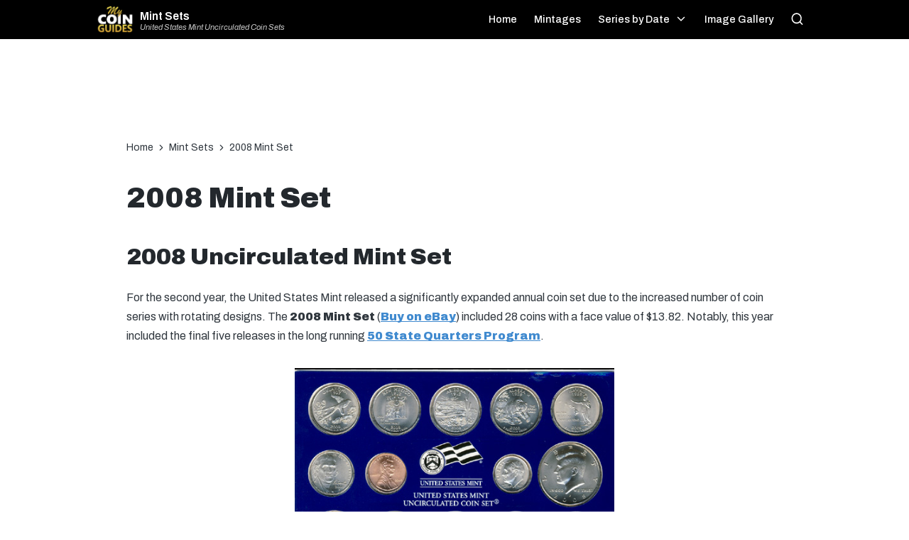

--- FILE ---
content_type: text/html; charset=UTF-8
request_url: https://mintsetguide.com/2008-mint-set/
body_size: 14578
content:

<!DOCTYPE html>
<html dir="ltr" lang="en-US"
	prefix="og: https://ogp.me/ns#"  itemscope itemtype="http://schema.org/WebPage">
<head>
	<meta charset="UTF-8">
	<meta name="theme-color" content="#000000">
	<link rel="profile" href="https://gmpg.org/xfn/11">
	<link rel='stylesheet' href='https://mycoinguides.com/css/mcg4.css' media='all' />
	<link rel="stylesheet" id="sticky-footer-css" href="https://mycoinguides.com/css/sticky-footer5.css" media="all">
	<link href='https://fonts.googleapis.com/css?family=Bitter' rel='stylesheet' type='text/css'>
	<link href='https://fonts.googleapis.com/css?family=Ramabhadra' rel='stylesheet' type='text/css'>

	<link rel="preconnect" href="https://fonts.gstatic.com" crossorigin>
	<link href="https://fonts.googleapis.com/css2?family=Archivo:ital,wght@0,100;0,200;0,300;0,400;0,500;0,600;0,700;0,800;0,900;1,100;1,200;1,300;1,400;1,500;1,600;1,700;1,800;1,900&display=swap" rel="stylesheet">

	<script async src="https://epnt.ebay.com/static/epn-smart-tools.js"></script>
	<script async src="https://pagead2.googlesyndication.com/pagead/js/adsbygoogle.js?client=ca-pub-7256098353517680"
     crossorigin="anonymous"></script>
		 <script src="https://mycoinguides.com/js/shortcode.js"></script>

	<title>2008 Mint Set | U.S. Mint Uncirculated Coin Set</title>

		<!-- All in One SEO Pro 4.2.8 - aioseo.com -->
		<meta name="robots" content="max-image-preview:large" />
		<meta name="google-site-verification" content="FCfUBQAUeQZGx97BH2mZnPeusiqXzG5fhvBEcJTXsow" />
		<link rel="canonical" href="https://mintsetguide.com/2008-mint-set/" />
		<meta name="generator" content="All in One SEO Pro (AIOSEO) 4.2.8 " />
		<meta property="og:locale" content="en_US" />
		<meta property="og:site_name" content="Mint Sets | United States Mint Uncirculated Coin Sets" />
		<meta property="og:type" content="article" />
		<meta property="og:title" content="2008 Mint Set | U.S. Mint Uncirculated Coin Set" />
		<meta property="og:url" content="https://mintsetguide.com/2008-mint-set/" />
		<meta property="article:published_time" content="2011-06-11T20:11:29+00:00" />
		<meta property="article:modified_time" content="2024-01-11T19:25:21+00:00" />
		<meta name="twitter:card" content="summary" />
		<meta name="twitter:title" content="2008 Mint Set | U.S. Mint Uncirculated Coin Set" />
		<meta name="google" content="nositelinkssearchbox" />
		<script type="application/ld+json" class="aioseo-schema">
			{"@context":"https:\/\/schema.org","@graph":[{"@type":"Article","@id":"https:\/\/mintsetguide.com\/2008-mint-set\/aioseo-article-6390eb8be0d7a","name":"2008 Mint Set","headline":"2008 Mint Set","description":"2008 Uncirculated Mint Set For the second year, the United States Mint released a significantly expanded annual coin set due to the increased number of coin series with rotating designs. The 2008 Mint Set (Buy on eBay) included 28 coins with a face value of $13.82. Notably, this year included the final five releases in","author":{"@type":"Person","name":"admin","url":"https:\/\/mintsetguide.com\/author\/admin\/"},"publisher":{"@id":"https:\/\/mintsetguide.com\/#organization"},"image":{"@type":"ImageObject","url":"https:\/\/mintsetguide.com\/wp-content\/uploads\/2011\/06\/2008-mint-set.jpg","@id":"https:\/\/mintsetguide.com\/#articleImage","width":500,"height":659},"datePublished":"2011-06-11T20:11:29-07:00","dateModified":"2024-01-11T19:25:21-07:00","inLanguage":"en-US","articleSection":"Mint Sets, 2008 mint set, 2008 uncirculated coin set, 2008 uncirculated mint set, mint sets"},{"@type":"BreadcrumbList","@id":"https:\/\/mintsetguide.com\/2008-mint-set\/#breadcrumblist","itemListElement":[{"@type":"ListItem","@id":"https:\/\/mintsetguide.com\/#listItem","position":1,"item":{"@type":"WebPage","@id":"https:\/\/mintsetguide.com\/","name":"Home","description":"United States Mint Uncirculated Coin Sets","url":"https:\/\/mintsetguide.com\/"},"nextItem":"https:\/\/mintsetguide.com\/2008-mint-set\/#listItem"},{"@type":"ListItem","@id":"https:\/\/mintsetguide.com\/2008-mint-set\/#listItem","position":2,"item":{"@type":"WebPage","@id":"https:\/\/mintsetguide.com\/2008-mint-set\/","name":"2008 Mint Set","url":"https:\/\/mintsetguide.com\/2008-mint-set\/"},"previousItem":"https:\/\/mintsetguide.com\/#listItem"}]},{"@type":"Organization","@id":"https:\/\/mintsetguide.com\/#organization","name":"Mint Sets","url":"https:\/\/mintsetguide.com\/"},{"@type":"WebPage","@id":"https:\/\/mintsetguide.com\/2008-mint-set\/#webpage","url":"https:\/\/mintsetguide.com\/2008-mint-set\/","name":"2008 Mint Set | U.S. Mint Uncirculated Coin Set","inLanguage":"en-US","isPartOf":{"@id":"https:\/\/mintsetguide.com\/#website"},"breadcrumb":{"@id":"https:\/\/mintsetguide.com\/2008-mint-set\/#breadcrumblist"},"author":"https:\/\/mintsetguide.com\/author\/admin\/#author","creator":"https:\/\/mintsetguide.com\/author\/admin\/#author","datePublished":"2011-06-11T20:11:29-07:00","dateModified":"2024-01-11T19:25:21-07:00"},{"@type":"WebSite","@id":"https:\/\/mintsetguide.com\/#website","url":"https:\/\/mintsetguide.com\/","name":"Mint Sets","description":"United States Mint Uncirculated Coin Sets","inLanguage":"en-US","publisher":{"@id":"https:\/\/mintsetguide.com\/#organization"}}]}
		</script>
		<!-- All in One SEO Pro -->


<!-- Google Tag Manager for WordPress by gtm4wp.com -->
<script data-cfasync="false" data-pagespeed-no-defer>
	var gtm4wp_datalayer_name = "dataLayer";
	var dataLayer = dataLayer || [];
</script>
<!-- End Google Tag Manager for WordPress by gtm4wp.com --><meta name="viewport" content="width=device-width, initial-scale=1"><link rel="alternate" type="application/rss+xml" title="Mint Sets &raquo; Feed" href="https://mintsetguide.com/feed/" />
<link rel="alternate" type="application/rss+xml" title="Mint Sets &raquo; Comments Feed" href="https://mintsetguide.com/comments/feed/" />
		<!-- This site uses the Google Analytics by MonsterInsights plugin v8.13.1 - Using Analytics tracking - https://www.monsterinsights.com/ -->
		<!-- Note: MonsterInsights is not currently configured on this site. The site owner needs to authenticate with Google Analytics in the MonsterInsights settings panel. -->
					<!-- No UA code set -->
				<!-- / Google Analytics by MonsterInsights -->
		<style id='wp-block-library-theme-inline-css'>
.wp-block-audio figcaption{color:#555;font-size:13px;text-align:center}.is-dark-theme .wp-block-audio figcaption{color:hsla(0,0%,100%,.65)}.wp-block-audio{margin:0 0 1em}.wp-block-code{border:1px solid #ccc;border-radius:4px;font-family:Menlo,Consolas,monaco,monospace;padding:.8em 1em}.wp-block-embed figcaption{color:#555;font-size:13px;text-align:center}.is-dark-theme .wp-block-embed figcaption{color:hsla(0,0%,100%,.65)}.wp-block-embed{margin:0 0 1em}.blocks-gallery-caption{color:#555;font-size:13px;text-align:center}.is-dark-theme .blocks-gallery-caption{color:hsla(0,0%,100%,.65)}.wp-block-image figcaption{color:#555;font-size:13px;text-align:center}.is-dark-theme .wp-block-image figcaption{color:hsla(0,0%,100%,.65)}.wp-block-image{margin:0 0 1em}.wp-block-pullquote{border-bottom:4px solid;border-top:4px solid;color:currentColor;margin-bottom:1.75em}.wp-block-pullquote cite,.wp-block-pullquote footer,.wp-block-pullquote__citation{color:currentColor;font-size:.8125em;font-style:normal;text-transform:uppercase}.wp-block-quote{border-left:.25em solid;margin:0 0 1.75em;padding-left:1em}.wp-block-quote cite,.wp-block-quote footer{color:currentColor;font-size:.8125em;font-style:normal;position:relative}.wp-block-quote.has-text-align-right{border-left:none;border-right:.25em solid;padding-left:0;padding-right:1em}.wp-block-quote.has-text-align-center{border:none;padding-left:0}.wp-block-quote.is-large,.wp-block-quote.is-style-large,.wp-block-quote.is-style-plain{border:none}.wp-block-search .wp-block-search__label{font-weight:700}.wp-block-search__button{border:1px solid #ccc;padding:.375em .625em}:where(.wp-block-group.has-background){padding:1.25em 2.375em}.wp-block-separator.has-css-opacity{opacity:.4}.wp-block-separator{border:none;border-bottom:2px solid;margin-left:auto;margin-right:auto}.wp-block-separator.has-alpha-channel-opacity{opacity:1}.wp-block-separator:not(.is-style-wide):not(.is-style-dots){width:100px}.wp-block-separator.has-background:not(.is-style-dots){border-bottom:none;height:1px}.wp-block-separator.has-background:not(.is-style-wide):not(.is-style-dots){height:2px}.wp-block-table{margin:0 0 1em}.wp-block-table td,.wp-block-table th{word-break:normal}.wp-block-table figcaption{color:#555;font-size:13px;text-align:center}.is-dark-theme .wp-block-table figcaption{color:hsla(0,0%,100%,.65)}.wp-block-video figcaption{color:#555;font-size:13px;text-align:center}.is-dark-theme .wp-block-video figcaption{color:hsla(0,0%,100%,.65)}.wp-block-video{margin:0 0 1em}.wp-block-template-part.has-background{margin-bottom:0;margin-top:0;padding:1.25em 2.375em}
</style>
<style id='classic-theme-styles-inline-css'>
/*! This file is auto-generated */
.wp-block-button__link{color:#fff;background-color:#32373c;border-radius:9999px;box-shadow:none;text-decoration:none;padding:calc(.667em + 2px) calc(1.333em + 2px);font-size:1.125em}.wp-block-file__button{background:#32373c;color:#fff;text-decoration:none}
</style>
<style id='global-styles-inline-css'>
body{--wp--preset--color--black: #000000;--wp--preset--color--cyan-bluish-gray: #abb8c3;--wp--preset--color--white: #ffffff;--wp--preset--color--pale-pink: #f78da7;--wp--preset--color--vivid-red: #cf2e2e;--wp--preset--color--luminous-vivid-orange: #ff6900;--wp--preset--color--luminous-vivid-amber: #fcb900;--wp--preset--color--light-green-cyan: #7bdcb5;--wp--preset--color--vivid-green-cyan: #00d084;--wp--preset--color--pale-cyan-blue: #8ed1fc;--wp--preset--color--vivid-cyan-blue: #0693e3;--wp--preset--color--vivid-purple: #9b51e0;--wp--preset--gradient--vivid-cyan-blue-to-vivid-purple: linear-gradient(135deg,rgba(6,147,227,1) 0%,rgb(155,81,224) 100%);--wp--preset--gradient--light-green-cyan-to-vivid-green-cyan: linear-gradient(135deg,rgb(122,220,180) 0%,rgb(0,208,130) 100%);--wp--preset--gradient--luminous-vivid-amber-to-luminous-vivid-orange: linear-gradient(135deg,rgba(252,185,0,1) 0%,rgba(255,105,0,1) 100%);--wp--preset--gradient--luminous-vivid-orange-to-vivid-red: linear-gradient(135deg,rgba(255,105,0,1) 0%,rgb(207,46,46) 100%);--wp--preset--gradient--very-light-gray-to-cyan-bluish-gray: linear-gradient(135deg,rgb(238,238,238) 0%,rgb(169,184,195) 100%);--wp--preset--gradient--cool-to-warm-spectrum: linear-gradient(135deg,rgb(74,234,220) 0%,rgb(151,120,209) 20%,rgb(207,42,186) 40%,rgb(238,44,130) 60%,rgb(251,105,98) 80%,rgb(254,248,76) 100%);--wp--preset--gradient--blush-light-purple: linear-gradient(135deg,rgb(255,206,236) 0%,rgb(152,150,240) 100%);--wp--preset--gradient--blush-bordeaux: linear-gradient(135deg,rgb(254,205,165) 0%,rgb(254,45,45) 50%,rgb(107,0,62) 100%);--wp--preset--gradient--luminous-dusk: linear-gradient(135deg,rgb(255,203,112) 0%,rgb(199,81,192) 50%,rgb(65,88,208) 100%);--wp--preset--gradient--pale-ocean: linear-gradient(135deg,rgb(255,245,203) 0%,rgb(182,227,212) 50%,rgb(51,167,181) 100%);--wp--preset--gradient--electric-grass: linear-gradient(135deg,rgb(202,248,128) 0%,rgb(113,206,126) 100%);--wp--preset--gradient--midnight: linear-gradient(135deg,rgb(2,3,129) 0%,rgb(40,116,252) 100%);--wp--preset--font-size--small: 13px;--wp--preset--font-size--medium: 20px;--wp--preset--font-size--large: 36px;--wp--preset--font-size--x-large: 42px;--wp--preset--spacing--20: 0.44rem;--wp--preset--spacing--30: 0.67rem;--wp--preset--spacing--40: 1rem;--wp--preset--spacing--50: 1.5rem;--wp--preset--spacing--60: 2.25rem;--wp--preset--spacing--70: 3.38rem;--wp--preset--spacing--80: 5.06rem;--wp--preset--shadow--natural: 6px 6px 9px rgba(0, 0, 0, 0.2);--wp--preset--shadow--deep: 12px 12px 50px rgba(0, 0, 0, 0.4);--wp--preset--shadow--sharp: 6px 6px 0px rgba(0, 0, 0, 0.2);--wp--preset--shadow--outlined: 6px 6px 0px -3px rgba(255, 255, 255, 1), 6px 6px rgba(0, 0, 0, 1);--wp--preset--shadow--crisp: 6px 6px 0px rgba(0, 0, 0, 1);}:where(.is-layout-flex){gap: 0.5em;}:where(.is-layout-grid){gap: 0.5em;}body .is-layout-flow > .alignleft{float: left;margin-inline-start: 0;margin-inline-end: 2em;}body .is-layout-flow > .alignright{float: right;margin-inline-start: 2em;margin-inline-end: 0;}body .is-layout-flow > .aligncenter{margin-left: auto !important;margin-right: auto !important;}body .is-layout-constrained > .alignleft{float: left;margin-inline-start: 0;margin-inline-end: 2em;}body .is-layout-constrained > .alignright{float: right;margin-inline-start: 2em;margin-inline-end: 0;}body .is-layout-constrained > .aligncenter{margin-left: auto !important;margin-right: auto !important;}body .is-layout-constrained > :where(:not(.alignleft):not(.alignright):not(.alignfull)){max-width: var(--wp--style--global--content-size);margin-left: auto !important;margin-right: auto !important;}body .is-layout-constrained > .alignwide{max-width: var(--wp--style--global--wide-size);}body .is-layout-flex{display: flex;}body .is-layout-flex{flex-wrap: wrap;align-items: center;}body .is-layout-flex > *{margin: 0;}body .is-layout-grid{display: grid;}body .is-layout-grid > *{margin: 0;}:where(.wp-block-columns.is-layout-flex){gap: 2em;}:where(.wp-block-columns.is-layout-grid){gap: 2em;}:where(.wp-block-post-template.is-layout-flex){gap: 1.25em;}:where(.wp-block-post-template.is-layout-grid){gap: 1.25em;}.has-black-color{color: var(--wp--preset--color--black) !important;}.has-cyan-bluish-gray-color{color: var(--wp--preset--color--cyan-bluish-gray) !important;}.has-white-color{color: var(--wp--preset--color--white) !important;}.has-pale-pink-color{color: var(--wp--preset--color--pale-pink) !important;}.has-vivid-red-color{color: var(--wp--preset--color--vivid-red) !important;}.has-luminous-vivid-orange-color{color: var(--wp--preset--color--luminous-vivid-orange) !important;}.has-luminous-vivid-amber-color{color: var(--wp--preset--color--luminous-vivid-amber) !important;}.has-light-green-cyan-color{color: var(--wp--preset--color--light-green-cyan) !important;}.has-vivid-green-cyan-color{color: var(--wp--preset--color--vivid-green-cyan) !important;}.has-pale-cyan-blue-color{color: var(--wp--preset--color--pale-cyan-blue) !important;}.has-vivid-cyan-blue-color{color: var(--wp--preset--color--vivid-cyan-blue) !important;}.has-vivid-purple-color{color: var(--wp--preset--color--vivid-purple) !important;}.has-black-background-color{background-color: var(--wp--preset--color--black) !important;}.has-cyan-bluish-gray-background-color{background-color: var(--wp--preset--color--cyan-bluish-gray) !important;}.has-white-background-color{background-color: var(--wp--preset--color--white) !important;}.has-pale-pink-background-color{background-color: var(--wp--preset--color--pale-pink) !important;}.has-vivid-red-background-color{background-color: var(--wp--preset--color--vivid-red) !important;}.has-luminous-vivid-orange-background-color{background-color: var(--wp--preset--color--luminous-vivid-orange) !important;}.has-luminous-vivid-amber-background-color{background-color: var(--wp--preset--color--luminous-vivid-amber) !important;}.has-light-green-cyan-background-color{background-color: var(--wp--preset--color--light-green-cyan) !important;}.has-vivid-green-cyan-background-color{background-color: var(--wp--preset--color--vivid-green-cyan) !important;}.has-pale-cyan-blue-background-color{background-color: var(--wp--preset--color--pale-cyan-blue) !important;}.has-vivid-cyan-blue-background-color{background-color: var(--wp--preset--color--vivid-cyan-blue) !important;}.has-vivid-purple-background-color{background-color: var(--wp--preset--color--vivid-purple) !important;}.has-black-border-color{border-color: var(--wp--preset--color--black) !important;}.has-cyan-bluish-gray-border-color{border-color: var(--wp--preset--color--cyan-bluish-gray) !important;}.has-white-border-color{border-color: var(--wp--preset--color--white) !important;}.has-pale-pink-border-color{border-color: var(--wp--preset--color--pale-pink) !important;}.has-vivid-red-border-color{border-color: var(--wp--preset--color--vivid-red) !important;}.has-luminous-vivid-orange-border-color{border-color: var(--wp--preset--color--luminous-vivid-orange) !important;}.has-luminous-vivid-amber-border-color{border-color: var(--wp--preset--color--luminous-vivid-amber) !important;}.has-light-green-cyan-border-color{border-color: var(--wp--preset--color--light-green-cyan) !important;}.has-vivid-green-cyan-border-color{border-color: var(--wp--preset--color--vivid-green-cyan) !important;}.has-pale-cyan-blue-border-color{border-color: var(--wp--preset--color--pale-cyan-blue) !important;}.has-vivid-cyan-blue-border-color{border-color: var(--wp--preset--color--vivid-cyan-blue) !important;}.has-vivid-purple-border-color{border-color: var(--wp--preset--color--vivid-purple) !important;}.has-vivid-cyan-blue-to-vivid-purple-gradient-background{background: var(--wp--preset--gradient--vivid-cyan-blue-to-vivid-purple) !important;}.has-light-green-cyan-to-vivid-green-cyan-gradient-background{background: var(--wp--preset--gradient--light-green-cyan-to-vivid-green-cyan) !important;}.has-luminous-vivid-amber-to-luminous-vivid-orange-gradient-background{background: var(--wp--preset--gradient--luminous-vivid-amber-to-luminous-vivid-orange) !important;}.has-luminous-vivid-orange-to-vivid-red-gradient-background{background: var(--wp--preset--gradient--luminous-vivid-orange-to-vivid-red) !important;}.has-very-light-gray-to-cyan-bluish-gray-gradient-background{background: var(--wp--preset--gradient--very-light-gray-to-cyan-bluish-gray) !important;}.has-cool-to-warm-spectrum-gradient-background{background: var(--wp--preset--gradient--cool-to-warm-spectrum) !important;}.has-blush-light-purple-gradient-background{background: var(--wp--preset--gradient--blush-light-purple) !important;}.has-blush-bordeaux-gradient-background{background: var(--wp--preset--gradient--blush-bordeaux) !important;}.has-luminous-dusk-gradient-background{background: var(--wp--preset--gradient--luminous-dusk) !important;}.has-pale-ocean-gradient-background{background: var(--wp--preset--gradient--pale-ocean) !important;}.has-electric-grass-gradient-background{background: var(--wp--preset--gradient--electric-grass) !important;}.has-midnight-gradient-background{background: var(--wp--preset--gradient--midnight) !important;}.has-small-font-size{font-size: var(--wp--preset--font-size--small) !important;}.has-medium-font-size{font-size: var(--wp--preset--font-size--medium) !important;}.has-large-font-size{font-size: var(--wp--preset--font-size--large) !important;}.has-x-large-font-size{font-size: var(--wp--preset--font-size--x-large) !important;}
.wp-block-navigation a:where(:not(.wp-element-button)){color: inherit;}
:where(.wp-block-post-template.is-layout-flex){gap: 1.25em;}:where(.wp-block-post-template.is-layout-grid){gap: 1.25em;}
:where(.wp-block-columns.is-layout-flex){gap: 2em;}:where(.wp-block-columns.is-layout-grid){gap: 2em;}
.wp-block-pullquote{font-size: 1.5em;line-height: 1.6;}
</style>
<link rel='stylesheet' id='wpo_min-header-0-css' href='https://mintsetguide.com/wp-content/cache/wpo-minify/1713530744/assets/wpo-minify-header-c8c32620.min.css' media='all' />
<!--[if IE]>
<link rel='stylesheet' id='sinatra-ie-css' href='https://mintsetguide.com/wp-content/themes/sinatra/assets/css/compatibility/ie.min.css' media='all' />
<![endif]-->
<link rel='stylesheet' id='wpo_min-header-2-css' href='https://mintsetguide.com/wp-content/cache/wpo-minify/1713530744/assets/wpo-minify-header-caae138d.min.css' media='all' />
<!--[if IE]>
<script src="https://mintsetguide.com/wp-content/themes/sinatra/assets/js/vendors/flexibility.min.js" id="sinatra-flexibility-js"></script>
<script id="sinatra-flexibility-js-after">
flexibility(document.documentElement);
</script>
<![endif]-->
<link rel="https://api.w.org/" href="https://mintsetguide.com/wp-json/" /><link rel="alternate" type="application/json" href="https://mintsetguide.com/wp-json/wp/v2/posts/232" /><link rel="EditURI" type="application/rsd+xml" title="RSD" href="https://mintsetguide.com/xmlrpc.php?rsd" />
<meta name="generator" content="WordPress 6.4.7" />
<link rel='shortlink' href='https://mintsetguide.com/?p=232' />
<link rel="alternate" type="application/json+oembed" href="https://mintsetguide.com/wp-json/oembed/1.0/embed?url=https%3A%2F%2Fmintsetguide.com%2F2008-mint-set%2F" />
<link rel="alternate" type="text/xml+oembed" href="https://mintsetguide.com/wp-json/oembed/1.0/embed?url=https%3A%2F%2Fmintsetguide.com%2F2008-mint-set%2F&#038;format=xml" />

<!-- Google Tag Manager for WordPress by gtm4wp.com -->
<!-- GTM Container placement set to automatic -->
<script data-cfasync="false" data-pagespeed-no-defer>
	var dataLayer_content = {"pagePostType":"post","pagePostType2":"single-post","pageCategory":["mint-sets"],"pageAttributes":["2008-mint-set","2008-uncirculated-coin-set","2008-uncirculated-mint-set","mint-sets-2"],"pagePostAuthor":"admin"};
	dataLayer.push( dataLayer_content );
</script>
<script data-cfasync="false" data-pagespeed-no-defer>
(function(w,d,s,l,i){w[l]=w[l]||[];w[l].push({'gtm.start':
new Date().getTime(),event:'gtm.js'});var f=d.getElementsByTagName(s)[0],
j=d.createElement(s),dl=l!='dataLayer'?'&l='+l:'';j.async=true;j.src=
'//www.googletagmanager.com/gtm.js?id='+i+dl;f.parentNode.insertBefore(j,f);
})(window,document,'script','dataLayer','GTM-M3SXQ64');
</script>
<!-- End Google Tag Manager for WordPress by gtm4wp.com --><link rel="icon" href="https://mintsetguide.com/wp-content/uploads/2022/12/mcg_badge-150x150.png" sizes="32x32" />
<link rel="icon" href="https://mintsetguide.com/wp-content/uploads/2022/12/mcg_badge.png" sizes="192x192" />
<link rel="apple-touch-icon" href="https://mintsetguide.com/wp-content/uploads/2022/12/mcg_badge.png" />
<meta name="msapplication-TileImage" content="https://mintsetguide.com/wp-content/uploads/2022/12/mcg_badge.png" />
</head>

<body data-rsssl=1 class="post-template-default single single-post postid-232 single-format-standard wp-embed-responsive sinatra-topbar__separators-regular sinatra-layout__fw-contained sinatra-header-layout-1 sinatra-menu-animation-underline sinatra-header__separators-none si-single-title-in-content si-page-title-align-left sinatra-no-sidebar entry-media-hover-style-1 sinatra-copyright-layout-1 si-input-supported validate-comment-form si-menu-accessibility">


		<div class="above-nav-banner-wrapper">
	<a target="_blank" href="https://pcd.coinadvisor.com/landing/2023q4/?cmp=2023q4">
		<div id="above-nav-banner-desktop" class="hideonmobile"><img src="https://mycoinguides.com/img/above-nav-stage-desktop.png"></div>
		<div id="above-nav-banner-mobile" class="hideondesktop"><img src="https://mycoinguides.com/img/above-nav-stage-mobile.png"></div>
	</a>
</div>




<!-- GTM Container placement set to automatic -->
<!-- Google Tag Manager (noscript) -->
				<noscript><iframe src="https://www.googletagmanager.com/ns.html?id=GTM-M3SXQ64" height="0" width="0" style="display:none;visibility:hidden" aria-hidden="true"></iframe></noscript>
<!-- End Google Tag Manager (noscript) -->

<div id="page" class="hfeed site Mint Sets">




	<a class="skip-link screen-reader-text" href="#content">Skip to content</a>

	
	<header id="masthead" class="site-header" role="banner" itemtype="https://schema.org/WPHeader" itemscope="itemscope">
		<div id="sinatra-header" >
		<div id="sinatra-header-inner">
	
<div class="si-container si-header-container">

	
<div class="sinatra-logo si-header-element" itemtype="https://schema.org/Organization" itemscope="itemscope">
	<div class="logo-inner"><span class="site-title" itemprop="name">
						<a href="https://mintsetguide.com/" rel="home" itemprop="url">
							Mint Sets
						</a>
					</span><p class="site-description" itemprop="description">
						United States Mint Uncirculated Coin Sets
					</p></div></div><!-- END .sinatra-logo -->

<nav class="site-navigation main-navigation sinatra-primary-nav sinatra-nav si-header-element" role="navigation" itemtype="https://schema.org/SiteNavigationElement" itemscope="itemscope" aria-label="Site Navigation">
<ul id="sinatra-primary-nav" class="menu"><li id="menu-item-1267" class="menu-item menu-item-type-post_type menu-item-object-page menu-item-home menu-item-1267"><a href="https://mintsetguide.com/"><span>Home</span></a></li>
<li id="menu-item-1380" class="menu-item menu-item-type-post_type menu-item-object-page menu-item-1380"><a href="https://mintsetguide.com/mint-set-mintage/"><span>Mintages</span></a></li>
<li id="menu-item-1376" class="menu-item menu-item-type-taxonomy menu-item-object-category current-menu-ancestor menu-item-has-children menu-item-1376"><a href="https://mintsetguide.com/category/series-by-date/"><span>Series by Date</span><svg class="si-icon" xmlns="http://www.w3.org/2000/svg" width="32" height="32" viewBox="0 0 32 32"><path d="M24.958 10.483c-0.534-0.534-1.335-0.534-1.868 0l-7.074 7.074-7.074-7.074c-0.534-0.534-1.335-0.534-1.868 0s-0.534 1.335 0 1.868l8.008 8.008c0.267 0.267 0.667 0.4 0.934 0.4s0.667-0.133 0.934-0.4l8.008-8.008c0.534-0.534 0.534-1.335 0-1.868z"></path></svg></a>
<ul class="sub-menu">
	<li id="menu-item-1276" class="menu-item menu-item-type-post_type menu-item-object-post menu-item-has-children menu-item-1276"><a href="https://mintsetguide.com/1947-1958-mint-sets/"><span>1947-1958 Mint Sets</span><svg class="si-icon" xmlns="http://www.w3.org/2000/svg" width="32" height="32" viewBox="0 0 32 32"><path d="M24.958 10.483c-0.534-0.534-1.335-0.534-1.868 0l-7.074 7.074-7.074-7.074c-0.534-0.534-1.335-0.534-1.868 0s-0.534 1.335 0 1.868l8.008 8.008c0.267 0.267 0.667 0.4 0.934 0.4s0.667-0.133 0.934-0.4l8.008-8.008c0.534-0.534 0.534-1.335 0-1.868z"></path></svg></a>
	<ul class="sub-menu">
		<li id="menu-item-1275" class="menu-item menu-item-type-post_type menu-item-object-post menu-item-1275"><a href="https://mintsetguide.com/1947-mint-set/"><span>1947 Mint Set</span></a></li>
		<li id="menu-item-1277" class="menu-item menu-item-type-post_type menu-item-object-post menu-item-1277"><a href="https://mintsetguide.com/1948-mint-set/"><span>1948 Mint Set</span></a></li>
		<li id="menu-item-1278" class="menu-item menu-item-type-post_type menu-item-object-post menu-item-1278"><a href="https://mintsetguide.com/1949-mint-set/"><span>1949 Mint Set</span></a></li>
		<li id="menu-item-1279" class="menu-item menu-item-type-post_type menu-item-object-post menu-item-1279"><a href="https://mintsetguide.com/1951-mint-set/"><span>1951 Mint Set</span></a></li>
		<li id="menu-item-1280" class="menu-item menu-item-type-post_type menu-item-object-post menu-item-1280"><a href="https://mintsetguide.com/1952-mint-set/"><span>1952 Mint Set</span></a></li>
		<li id="menu-item-1281" class="menu-item menu-item-type-post_type menu-item-object-post menu-item-1281"><a href="https://mintsetguide.com/1953-mint-set/"><span>1953 Mint Set</span></a></li>
		<li id="menu-item-1282" class="menu-item menu-item-type-post_type menu-item-object-post menu-item-1282"><a href="https://mintsetguide.com/1954-mint-set/"><span>1954 Mint Set</span></a></li>
		<li id="menu-item-1283" class="menu-item menu-item-type-post_type menu-item-object-post menu-item-1283"><a href="https://mintsetguide.com/1955-mint-set/"><span>1955 Mint Set</span></a></li>
		<li id="menu-item-1284" class="menu-item menu-item-type-post_type menu-item-object-post menu-item-1284"><a href="https://mintsetguide.com/1956-mint-set/"><span>1956 Mint Set</span></a></li>
		<li id="menu-item-1285" class="menu-item menu-item-type-post_type menu-item-object-post menu-item-1285"><a href="https://mintsetguide.com/1957-mint-set/"><span>1957 Mint Set</span></a></li>
		<li id="menu-item-1286" class="menu-item menu-item-type-post_type menu-item-object-post menu-item-1286"><a href="https://mintsetguide.com/1958-mint-set/"><span>1958 Mint Set</span></a></li>
	</ul>
</li>
	<li id="menu-item-1288" class="menu-item menu-item-type-post_type menu-item-object-post menu-item-has-children menu-item-1288"><a href="https://mintsetguide.com/1959-1969-mint-sets/"><span>1959-1969 Mint Sets</span><svg class="si-icon" xmlns="http://www.w3.org/2000/svg" width="32" height="32" viewBox="0 0 32 32"><path d="M24.958 10.483c-0.534-0.534-1.335-0.534-1.868 0l-7.074 7.074-7.074-7.074c-0.534-0.534-1.335-0.534-1.868 0s-0.534 1.335 0 1.868l8.008 8.008c0.267 0.267 0.667 0.4 0.934 0.4s0.667-0.133 0.934-0.4l8.008-8.008c0.534-0.534 0.534-1.335 0-1.868z"></path></svg></a>
	<ul class="sub-menu">
		<li id="menu-item-1287" class="menu-item menu-item-type-post_type menu-item-object-post menu-item-1287"><a href="https://mintsetguide.com/1959-mint-set/"><span>1959 Mint Set</span></a></li>
		<li id="menu-item-1289" class="menu-item menu-item-type-post_type menu-item-object-post menu-item-1289"><a href="https://mintsetguide.com/1960-mint-set/"><span>1960 Mint Set</span></a></li>
		<li id="menu-item-1290" class="menu-item menu-item-type-post_type menu-item-object-post menu-item-1290"><a href="https://mintsetguide.com/1961-mint-set/"><span>1961 Mint Set</span></a></li>
		<li id="menu-item-1291" class="menu-item menu-item-type-post_type menu-item-object-post menu-item-1291"><a href="https://mintsetguide.com/1962-mint-set/"><span>1962 Mint Set</span></a></li>
		<li id="menu-item-1292" class="menu-item menu-item-type-post_type menu-item-object-post menu-item-1292"><a href="https://mintsetguide.com/1963-mint-set/"><span>1963 Mint Set</span></a></li>
		<li id="menu-item-1293" class="menu-item menu-item-type-post_type menu-item-object-post menu-item-1293"><a href="https://mintsetguide.com/1964-mint-set/"><span>1964 Mint Set</span></a></li>
		<li id="menu-item-1294" class="menu-item menu-item-type-post_type menu-item-object-post menu-item-1294"><a href="https://mintsetguide.com/1965-special-mint-set/"><span>1965 Special Mint Set</span></a></li>
		<li id="menu-item-1295" class="menu-item menu-item-type-post_type menu-item-object-post menu-item-1295"><a href="https://mintsetguide.com/1966-special-mint-set/"><span>1966 Special Mint Set</span></a></li>
		<li id="menu-item-1296" class="menu-item menu-item-type-post_type menu-item-object-post menu-item-1296"><a href="https://mintsetguide.com/1967-special-mint-set/"><span>1967 Special Mint Set</span></a></li>
		<li id="menu-item-1297" class="menu-item menu-item-type-post_type menu-item-object-post menu-item-1297"><a href="https://mintsetguide.com/1968-mint-set/"><span>1968 Mint Set</span></a></li>
		<li id="menu-item-1298" class="menu-item menu-item-type-post_type menu-item-object-post menu-item-1298"><a href="https://mintsetguide.com/1969-mint-set/"><span>1969 Mint Set</span></a></li>
	</ul>
</li>
	<li id="menu-item-1300" class="menu-item menu-item-type-post_type menu-item-object-post menu-item-has-children menu-item-1300"><a href="https://mintsetguide.com/1970-1979-mint-sets/"><span>1970-1979 Mint Sets</span><svg class="si-icon" xmlns="http://www.w3.org/2000/svg" width="32" height="32" viewBox="0 0 32 32"><path d="M24.958 10.483c-0.534-0.534-1.335-0.534-1.868 0l-7.074 7.074-7.074-7.074c-0.534-0.534-1.335-0.534-1.868 0s-0.534 1.335 0 1.868l8.008 8.008c0.267 0.267 0.667 0.4 0.934 0.4s0.667-0.133 0.934-0.4l8.008-8.008c0.534-0.534 0.534-1.335 0-1.868z"></path></svg></a>
	<ul class="sub-menu">
		<li id="menu-item-1299" class="menu-item menu-item-type-post_type menu-item-object-post menu-item-1299"><a href="https://mintsetguide.com/1970-mint-set/"><span>1970 Mint Set</span></a></li>
		<li id="menu-item-1301" class="menu-item menu-item-type-post_type menu-item-object-post menu-item-1301"><a href="https://mintsetguide.com/1971-mint-set/"><span>1971 Mint Set</span></a></li>
		<li id="menu-item-1302" class="menu-item menu-item-type-post_type menu-item-object-post menu-item-1302"><a href="https://mintsetguide.com/1972-mint-set/"><span>1972 Mint Set</span></a></li>
		<li id="menu-item-1303" class="menu-item menu-item-type-post_type menu-item-object-post menu-item-1303"><a href="https://mintsetguide.com/1973-mint-set/"><span>1973 Mint Set</span></a></li>
		<li id="menu-item-1304" class="menu-item menu-item-type-post_type menu-item-object-post menu-item-1304"><a href="https://mintsetguide.com/1974-mint-set/"><span>1974 Mint Set</span></a></li>
		<li id="menu-item-1305" class="menu-item menu-item-type-post_type menu-item-object-post menu-item-1305"><a href="https://mintsetguide.com/1975-mint-set/"><span>1975 Mint Set</span></a></li>
		<li id="menu-item-1307" class="menu-item menu-item-type-post_type menu-item-object-post menu-item-1307"><a href="https://mintsetguide.com/1976-silver-3-piece-mint-set/"><span>1976 Silver 3-Piece Mint Set</span></a></li>
		<li id="menu-item-1306" class="menu-item menu-item-type-post_type menu-item-object-post menu-item-1306"><a href="https://mintsetguide.com/1976-mint-set/"><span>1976 Mint Set</span></a></li>
		<li id="menu-item-1308" class="menu-item menu-item-type-post_type menu-item-object-post menu-item-1308"><a href="https://mintsetguide.com/1977-mint-set/"><span>1977 Mint Set</span></a></li>
		<li id="menu-item-1309" class="menu-item menu-item-type-post_type menu-item-object-post menu-item-1309"><a href="https://mintsetguide.com/1978-mint-set/"><span>1978 Mint Set</span></a></li>
		<li id="menu-item-1310" class="menu-item menu-item-type-post_type menu-item-object-post menu-item-1310"><a href="https://mintsetguide.com/1979-mint-set/"><span>1979 Mint Set</span></a></li>
	</ul>
</li>
	<li id="menu-item-1312" class="menu-item menu-item-type-post_type menu-item-object-post menu-item-has-children menu-item-1312"><a href="https://mintsetguide.com/1980-1989-mint-sets/"><span>1980-1989 Mint Sets</span><svg class="si-icon" xmlns="http://www.w3.org/2000/svg" width="32" height="32" viewBox="0 0 32 32"><path d="M24.958 10.483c-0.534-0.534-1.335-0.534-1.868 0l-7.074 7.074-7.074-7.074c-0.534-0.534-1.335-0.534-1.868 0s-0.534 1.335 0 1.868l8.008 8.008c0.267 0.267 0.667 0.4 0.934 0.4s0.667-0.133 0.934-0.4l8.008-8.008c0.534-0.534 0.534-1.335 0-1.868z"></path></svg></a>
	<ul class="sub-menu">
		<li id="menu-item-1311" class="menu-item menu-item-type-post_type menu-item-object-post menu-item-1311"><a href="https://mintsetguide.com/1980-mint-set/"><span>1980 Mint Set</span></a></li>
		<li id="menu-item-1313" class="menu-item menu-item-type-post_type menu-item-object-post menu-item-1313"><a href="https://mintsetguide.com/1981-mint-set/"><span>1981 Mint Set</span></a></li>
		<li id="menu-item-1314" class="menu-item menu-item-type-post_type menu-item-object-post menu-item-1314"><a href="https://mintsetguide.com/1984-mint-set/"><span>1984 Mint Set</span></a></li>
		<li id="menu-item-1315" class="menu-item menu-item-type-post_type menu-item-object-post menu-item-1315"><a href="https://mintsetguide.com/1985-mint-set/"><span>1985 Mint Set</span></a></li>
		<li id="menu-item-1316" class="menu-item menu-item-type-post_type menu-item-object-post menu-item-1316"><a href="https://mintsetguide.com/1986-mint-set/"><span>1986 Mint Set</span></a></li>
		<li id="menu-item-1317" class="menu-item menu-item-type-post_type menu-item-object-post menu-item-1317"><a href="https://mintsetguide.com/1987-mint-set/"><span>1987 Mint Set</span></a></li>
		<li id="menu-item-1318" class="menu-item menu-item-type-post_type menu-item-object-post menu-item-1318"><a href="https://mintsetguide.com/1988-mint-set/"><span>1988 Mint Set</span></a></li>
		<li id="menu-item-1319" class="menu-item menu-item-type-post_type menu-item-object-post menu-item-1319"><a href="https://mintsetguide.com/1989-mint-set/"><span>1989 Mint Set</span></a></li>
	</ul>
</li>
	<li id="menu-item-1321" class="menu-item menu-item-type-post_type menu-item-object-post menu-item-has-children menu-item-1321"><a href="https://mintsetguide.com/1990-1999-mint-sets/"><span>1990-1999 Mint Sets</span><svg class="si-icon" xmlns="http://www.w3.org/2000/svg" width="32" height="32" viewBox="0 0 32 32"><path d="M24.958 10.483c-0.534-0.534-1.335-0.534-1.868 0l-7.074 7.074-7.074-7.074c-0.534-0.534-1.335-0.534-1.868 0s-0.534 1.335 0 1.868l8.008 8.008c0.267 0.267 0.667 0.4 0.934 0.4s0.667-0.133 0.934-0.4l8.008-8.008c0.534-0.534 0.534-1.335 0-1.868z"></path></svg></a>
	<ul class="sub-menu">
		<li id="menu-item-1320" class="menu-item menu-item-type-post_type menu-item-object-post menu-item-1320"><a href="https://mintsetguide.com/1990-mint-set/"><span>1990 Mint Set</span></a></li>
		<li id="menu-item-1322" class="menu-item menu-item-type-post_type menu-item-object-post menu-item-1322"><a href="https://mintsetguide.com/1991-mint-set/"><span>1991 Mint Set</span></a></li>
		<li id="menu-item-1323" class="menu-item menu-item-type-post_type menu-item-object-post menu-item-1323"><a href="https://mintsetguide.com/1992-mint-set/"><span>1992 Mint Set</span></a></li>
		<li id="menu-item-1324" class="menu-item menu-item-type-post_type menu-item-object-post menu-item-1324"><a href="https://mintsetguide.com/1993-mint-set/"><span>1993 Mint Set</span></a></li>
		<li id="menu-item-1325" class="menu-item menu-item-type-post_type menu-item-object-post menu-item-1325"><a href="https://mintsetguide.com/1994-mint-set/"><span>1994 Mint Set</span></a></li>
		<li id="menu-item-1326" class="menu-item menu-item-type-post_type menu-item-object-post menu-item-1326"><a href="https://mintsetguide.com/1995-mint-set/"><span>1995 Mint Set</span></a></li>
		<li id="menu-item-1327" class="menu-item menu-item-type-post_type menu-item-object-post menu-item-1327"><a href="https://mintsetguide.com/1996-mint-set/"><span>1996 Mint Set</span></a></li>
		<li id="menu-item-1328" class="menu-item menu-item-type-post_type menu-item-object-post menu-item-1328"><a href="https://mintsetguide.com/1997-mint-set/"><span>1997 Mint Set</span></a></li>
		<li id="menu-item-1329" class="menu-item menu-item-type-post_type menu-item-object-post menu-item-1329"><a href="https://mintsetguide.com/1998-mint-set/"><span>1998 Mint Set</span></a></li>
		<li id="menu-item-1330" class="menu-item menu-item-type-post_type menu-item-object-post menu-item-1330"><a href="https://mintsetguide.com/1999-mint-set/"><span>1999 Mint Set</span></a></li>
	</ul>
</li>
	<li id="menu-item-1332" class="menu-item menu-item-type-post_type menu-item-object-post current-menu-ancestor current-menu-parent menu-item-has-children menu-item-1332"><a href="https://mintsetguide.com/2000-2011-mint-sets/"><span>2000-2009 Mint Sets</span><svg class="si-icon" xmlns="http://www.w3.org/2000/svg" width="32" height="32" viewBox="0 0 32 32"><path d="M24.958 10.483c-0.534-0.534-1.335-0.534-1.868 0l-7.074 7.074-7.074-7.074c-0.534-0.534-1.335-0.534-1.868 0s-0.534 1.335 0 1.868l8.008 8.008c0.267 0.267 0.667 0.4 0.934 0.4s0.667-0.133 0.934-0.4l8.008-8.008c0.534-0.534 0.534-1.335 0-1.868z"></path></svg></a>
	<ul class="sub-menu">
		<li id="menu-item-1331" class="menu-item menu-item-type-post_type menu-item-object-post menu-item-1331"><a href="https://mintsetguide.com/2000-mint-set/"><span>2000 Mint Set</span></a></li>
		<li id="menu-item-1333" class="menu-item menu-item-type-post_type menu-item-object-post menu-item-1333"><a href="https://mintsetguide.com/2001-mint-set/"><span>2001 Mint Set</span></a></li>
		<li id="menu-item-1334" class="menu-item menu-item-type-post_type menu-item-object-post menu-item-1334"><a href="https://mintsetguide.com/2002-mint-set/"><span>2002 Mint Set</span></a></li>
		<li id="menu-item-1335" class="menu-item menu-item-type-post_type menu-item-object-post menu-item-1335"><a href="https://mintsetguide.com/2003-mint-set/"><span>2003 Mint Set</span></a></li>
		<li id="menu-item-1336" class="menu-item menu-item-type-post_type menu-item-object-post menu-item-1336"><a href="https://mintsetguide.com/2004-mint-set/"><span>2004 Mint Set</span></a></li>
		<li id="menu-item-1337" class="menu-item menu-item-type-post_type menu-item-object-post menu-item-1337"><a href="https://mintsetguide.com/2005-mint-set/"><span>2005 Mint Set</span></a></li>
		<li id="menu-item-1338" class="menu-item menu-item-type-post_type menu-item-object-post menu-item-1338"><a href="https://mintsetguide.com/2006-mint-set/"><span>2006 Mint Set</span></a></li>
		<li id="menu-item-1339" class="menu-item menu-item-type-post_type menu-item-object-post menu-item-1339"><a href="https://mintsetguide.com/2007-mint-set/"><span>2007 Mint Set</span></a></li>
		<li id="menu-item-1340" class="menu-item menu-item-type-post_type menu-item-object-post current-menu-item menu-item-1340"><a href="https://mintsetguide.com/2008-mint-set/" aria-current="page"><span>2008 Mint Set</span></a></li>
		<li id="menu-item-1341" class="menu-item menu-item-type-post_type menu-item-object-post menu-item-1341"><a href="https://mintsetguide.com/2009-mint-set/"><span>2009 Mint Set</span></a></li>
	</ul>
</li>
	<li id="menu-item-1343" class="menu-item menu-item-type-post_type menu-item-object-post menu-item-has-children menu-item-1343"><a href="https://mintsetguide.com/2010-2019-mint-sets/"><span>2010-2019 Mint Sets</span><svg class="si-icon" xmlns="http://www.w3.org/2000/svg" width="32" height="32" viewBox="0 0 32 32"><path d="M24.958 10.483c-0.534-0.534-1.335-0.534-1.868 0l-7.074 7.074-7.074-7.074c-0.534-0.534-1.335-0.534-1.868 0s-0.534 1.335 0 1.868l8.008 8.008c0.267 0.267 0.667 0.4 0.934 0.4s0.667-0.133 0.934-0.4l8.008-8.008c0.534-0.534 0.534-1.335 0-1.868z"></path></svg></a>
	<ul class="sub-menu">
		<li id="menu-item-1342" class="menu-item menu-item-type-post_type menu-item-object-post menu-item-1342"><a href="https://mintsetguide.com/2010-mint-set/"><span>2010 Mint Set</span></a></li>
		<li id="menu-item-1344" class="menu-item menu-item-type-post_type menu-item-object-post menu-item-1344"><a href="https://mintsetguide.com/2011-mint-set/"><span>2011 Mint Set</span></a></li>
		<li id="menu-item-1345" class="menu-item menu-item-type-post_type menu-item-object-post menu-item-1345"><a href="https://mintsetguide.com/2012-mint-set/"><span>2012 Mint Set</span></a></li>
		<li id="menu-item-1346" class="menu-item menu-item-type-post_type menu-item-object-post menu-item-1346"><a href="https://mintsetguide.com/2013-mint-set/"><span>2013 Mint Set</span></a></li>
		<li id="menu-item-1347" class="menu-item menu-item-type-post_type menu-item-object-post menu-item-1347"><a href="https://mintsetguide.com/2014-mint-set/"><span>2014 Mint Set</span></a></li>
		<li id="menu-item-1348" class="menu-item menu-item-type-post_type menu-item-object-post menu-item-1348"><a href="https://mintsetguide.com/2015-mint-set/"><span>2015 Mint Set</span></a></li>
		<li id="menu-item-1349" class="menu-item menu-item-type-post_type menu-item-object-post menu-item-1349"><a href="https://mintsetguide.com/2016-mint-set/"><span>2016 Mint Set</span></a></li>
		<li id="menu-item-1350" class="menu-item menu-item-type-post_type menu-item-object-post menu-item-1350"><a href="https://mintsetguide.com/2017-mint-set/"><span>2017 Mint Set</span></a></li>
		<li id="menu-item-1351" class="menu-item menu-item-type-post_type menu-item-object-post menu-item-1351"><a href="https://mintsetguide.com/2018-mint-set/"><span>2018 Mint Set</span></a></li>
		<li id="menu-item-1352" class="menu-item menu-item-type-post_type menu-item-object-post menu-item-1352"><a href="https://mintsetguide.com/2019-mint-set/"><span>2019 Mint Set</span></a></li>
	</ul>
</li>
	<li id="menu-item-1356" class="menu-item menu-item-type-post_type menu-item-object-post menu-item-has-children menu-item-1356"><a href="https://mintsetguide.com/mint-sets-2020-present/"><span>2020-Date Mint Sets</span><svg class="si-icon" xmlns="http://www.w3.org/2000/svg" width="32" height="32" viewBox="0 0 32 32"><path d="M24.958 10.483c-0.534-0.534-1.335-0.534-1.868 0l-7.074 7.074-7.074-7.074c-0.534-0.534-1.335-0.534-1.868 0s-0.534 1.335 0 1.868l8.008 8.008c0.267 0.267 0.667 0.4 0.934 0.4s0.667-0.133 0.934-0.4l8.008-8.008c0.534-0.534 0.534-1.335 0-1.868z"></path></svg></a>
	<ul class="sub-menu">
		<li id="menu-item-1353" class="menu-item menu-item-type-post_type menu-item-object-post menu-item-1353"><a href="https://mintsetguide.com/2020-mint-set/"><span>2020 Mint Set</span></a></li>
		<li id="menu-item-1354" class="menu-item menu-item-type-post_type menu-item-object-post menu-item-1354"><a href="https://mintsetguide.com/2021-mint-set/"><span>2021 Mint Set</span></a></li>
		<li id="menu-item-1355" class="menu-item menu-item-type-post_type menu-item-object-post menu-item-1355"><a href="https://mintsetguide.com/2022-mint-set/"><span>2022 Mint Set</span></a></li>
	</ul>
</li>
</ul>
</li>
<li id="menu-item-1381" class="menu-item menu-item-type-post_type menu-item-object-page menu-item-1381"><a href="https://mintsetguide.com/image-gallery/"><span>Image Gallery</span></a></li>
</ul></nav><!-- END .sinatra-nav -->
<div class="si-header-widgets si-header-element sinatra-widget-location-right"><div class="si-header-widget__search si-header-widget sinatra-hide-mobile-tablet"><div class="si-widget-wrapper">
<div aria-haspopup="true">
	<a href="#" class="si-search">
		<svg class="si-icon" aria-label="Search" xmlns="http://www.w3.org/2000/svg" width="32" height="32" viewBox="0 0 32 32"><path d="M28.962 26.499l-4.938-4.938c1.602-2.002 2.669-4.671 2.669-7.474 0-6.673-5.339-12.012-12.012-12.012s-12.012 5.339-12.012 12.012c0 6.673 5.339 12.012 12.012 12.012 2.803 0 5.472-0.934 7.474-2.669l4.938 4.938c0.267 0.267 0.667 0.4 0.934 0.4s0.667-0.133 0.934-0.4c0.534-0.534 0.534-1.335 0-1.868zM5.339 14.087c0-5.205 4.137-9.342 9.342-9.342s9.342 4.137 9.342 9.342c0 2.536-1.068 4.938-2.669 6.54 0 0 0 0 0 0s0 0 0 0c-1.735 1.735-4.004 2.669-6.54 2.669-5.339 0.133-9.476-4.004-9.476-9.209z"></path></svg>	</a><!-- END .si-search -->

	<div class="si-search-simple si-search-container dropdown-item">
		<form role="search" aria-label="Site Search" method="get" class="si-search-form" action="https://mintsetguide.com/">

			<label class="si-form-label">
				<span class="screen-reader-text">Search for:</span>
				<input type="search" class="si-input-search" placeholder="Search" value="" name="s" autocomplete="off">
			</label><!-- END .sinara-form-label -->

			
			<button type="submit" class="sinatra-animate-arrow right-arrow" aria-hidden="true" role="button" tabindex="-1">
				<svg xmlns="http://www.w3.org/2000/svg" xmlns:xlink="http://www.w3.org/1999/xlink" x="0px" y="0px" width="30px" height="18px" viewBox="0 0 30 18" enable-background="new 0 0 30 18" xml:space="preserve">
					
					<path class="arrow-handle" d="M2.511,9.007l7.185-7.221c0.407-0.409,0.407-1.071,0-1.48s-1.068-0.409-1.476,0L0.306,8.259 c-0.408,0.41-0.408,1.072,0,1.481l7.914,7.952c0.407,0.408,1.068,0.408,1.476,0s0.407-1.07,0-1.479L2.511,9.007z">
					</path>
					
					<path class="arrow-bar" fill-rule="evenodd" clip-rule="evenodd" d="M1,8h28.001c0.551,0,1,0.448,1,1c0,0.553-0.449,1-1,1H1c-0.553,0-1-0.447-1-1
					                            C0,8.448,0.447,8,1,8z">
					</path>
				</svg>
			</button>
		</form>
	</div><!-- END .si-search-simple -->
</div>
</div></div><!-- END .si-header-widget --></div><!-- END .si-header-widgets -->
	<span class="si-header-element si-mobile-nav">
				<button class="si-hamburger hamburger--spin si-hamburger-sinatra-primary-nav" aria-label="Menu" aria-controls="sinatra-primary-nav" type="button">

			
			<span class="hamburger-box">
				<span class="hamburger-inner"></span>
			</span>

		</button>
			</span>

</div><!-- END .si-container -->
	</div><!-- END #sinatra-header-inner -->
	</div><!-- END #sinatra-header -->
			</header><!-- #masthead .site-header -->

	
		<div id="main" class="site-main Mint Sets">


		<div class="header-disclosures">
			<p>
				<div class="header-disclosures-inner"></div>
			</p>
		</div>

<div class="mcg-adsense-header-wrapper">
<div class="mcg-google-ads-0">
		<!-- 970x90 -->
		<ins class="adsbygoogle"
		     style="display:inline-block;width:970px;height:90px"
		     data-ad-client="ca-pub-7256098353517680"
		     data-ad-slot="2552658528"></ins>
		<script>
		     (adsbygoogle = window.adsbygoogle || []).push({});
		</script>
</div>

	<div class="mcg-google-ads-1">

  <!-- 728x90 -->
  <ins class="adsbygoogle" style="display:inline-block;width:728px;height:90px" data-ad-client="ca-pub-7256098353517680" data-ad-slot="6314532535"></ins>
  <script>
       (adsbygoogle = window.adsbygoogle || []).push({});
  </script>
    </div>

  <div class="mcg-google-ads-2">

<!-- 320x100 -->
<ins class="adsbygoogle"
     style="display:inline-block;width:320px;height:120px;"
     data-ad-client="ca-pub-7256098353517680"
     data-ad-slot="5377869081"></ins>
<script>
     (adsbygoogle = window.adsbygoogle || []).push({});
</script>
        </div>
				</div>




		<div class="si-breadcrumbs"><div class="si-container si-text-align-left"><nav role="navigation" aria-label="Breadcrumbs" class="breadcrumb-trail breadcrumbs" itemprop="breadcrumb"><ul class="trail-items" itemscope itemtype="http://schema.org/BreadcrumbList"><meta name="numberOfItems" content="3" /><meta name="itemListOrder" content="Ascending" /><li itemprop="itemListElement" itemscope itemtype="http://schema.org/ListItem" class="trail-item trail-begin"><a href="https://mintsetguide.com/" rel="home" itemprop="item"><span itemprop="name">Home</span></a><meta itemprop="position" content="1" /></li><li itemprop="itemListElement" itemscope itemtype="http://schema.org/ListItem" class="trail-item"><a href="https://mintsetguide.com/category/mint-sets/" itemprop="item"><span itemprop="name">Mint Sets</span></a><meta itemprop="position" content="2" /></li><li itemprop="itemListElement" itemscope itemtype="http://schema.org/ListItem" class="trail-item trail-end"><span><span itemprop="name">2008 Mint Set</span></span><meta itemprop="position" content="3" /></li></ul></nav></div></div>
<div class="si-container">

	<div id="primary" class="content-area">

		
		<main id="content" class="site-content" role="main" itemscope itemtype="http://schema.org/Blog">

			

<article id="post-232" class="sinatra-article post-232 post type-post status-publish format-standard hentry category-mint-sets tag-2008-mint-set tag-2008-uncirculated-coin-set tag-2008-uncirculated-mint-set tag-mint-sets-2" itemscope="" itemtype="https://schema.org/CreativeWork">

	
<div class="post-category">

	<span class="cat-links"><span class="screen-reader-text">Posted in</span><span><a href="https://mintsetguide.com/category/mint-sets/" rel="category tag">Mint Sets</a></span></span>
</div>

<header class="entry-header">

	
	<h1 class="entry-title" itemprop="headline">
		2008 Mint Set	</h1>

</header>
<div class="entry-meta"><div class="entry-meta-elements">		<span class="post-author">
			<span class="posted-by vcard author" itemprop="author" itemscope="itemscope" itemtype="http://schema.org/Person">
				<span class="screen-reader-text">Posted by</span>

				
				<span>
										By 					<a class="url fn n" title="View all posts by admin" 
						href="https://mintsetguide.com/author/admin/" rel="author" itemprop="url">
						<span class="author-name" itemprop="name">admin</span>
					</a>
				</span>
			</span>
		</span>
		<span class="posted-on">June 11, 2011</span></div></div>
<div class="entry-content si-entry" itemprop="text">
	
<h2 class="wp-block-heading">2008 Uncirculated Mint Set</h2>



<p>For the second year, the United States Mint released a significantly expanded annual coin set due to the increased number of coin series with rotating designs. The <strong>2008 Mint Set</strong> (<a class="ebay-inline" href="https://www.ebay.com/sch/526/i.html?_from=R40&amp;_nkw=2008+mint+set+-proof&amp;mkcid=1&amp;mkrid=711-53200-19255-0&amp;siteid=0&amp;customid=link&amp;campid=5338920947&amp;toolid=20001&amp;mkevt=1" target="_blank" rel="nofollow noopener noreferrer">Buy on eBay</a>) included 28 coins with a face value of $13.82. Notably, this year included the final five releases in the long running <a href="https://www.statequarterguide.com/">50 State Quarters Program</a>.</p>


<div class="wp-block-image">
<figure class="aligncenter is-resized"><img fetchpriority="high" decoding="async" width="500" height="659" src="https://mintsetguide.com/wp-content/uploads/2011/06/2008-mint-set.jpg" alt="2008 Mint Set" class="wp-image-233" style="width:450px" title="2008 Mint Set" srcset="https://mintsetguide.com/wp-content/uploads/2011/06/2008-mint-set.jpg 500w, https://mintsetguide.com/wp-content/uploads/2011/06/2008-mint-set-227x300.jpg 227w" sizes="(max-width: 500px) 100vw, 500px" /><figcaption class="wp-element-caption">2008 Mint Set</figcaption></figure></div>


<p>The U.S. Mint began accepting orders from collectors for the sets on July 30, 2008, slightly ahead of the release date from the previous year. Pricing remained unchanged at $22.95 per set. Once again all coins featured the special Satin finish, which was distinct from the finish used for regular circulation strike coins.</p>



<p>The 2008 Mint Sets included 14 coins each from the Philadelphia and Denver Mints covering denominations from one cent to one dollar. The coins with rotating designs were the <a href="https://presidentialdollarguide.com/">Presidential Dollars</a> featuring <a href="https://presidentialdollarguide.com/2008-james-monroe-presidential-dollar/">James Monroe</a>, <a href="https://presidentialdollarguide.com/2008-john-quincy-adams-presidential-dollar/">John Quincy Adams</a>, <a href="https://presidentialdollarguide.com/2008-andrew-jackson-presidential-dollar/">Andrew Jackson</a>, and <a href="https://presidentialdollarguide.com/2008-martin-van-buren-presidential-dollar/">Martin Van Buren</a>, and the State Quarters featuring <a href="https://www.statequarterguide.com/2008-oklahoma-state-quarter/">Oklahoma</a>, <a href="https://www.statequarterguide.com/2008-new-mexico-state-quarter/">New Mexico</a>, <a href="https://www.statequarterguide.com/2008-arizona-state-quarter/">Arizona</a>, <a href="https://www.statequarterguide.com/2008-alaska-state-quarter/">Alaska</a>, and <a href="https://www.statequarterguide.com/2008-hawaii-state-quarter/">Hawaii</a>. Rounding out the set were the coins featuring static designs, the <a href="https://lincolncents.net/">Lincoln Cent</a>, <a href="https://jeffersonnickel.org/">Jefferson Nickel</a>, <a href="https://rooseveltdimes.net/">Roosevelt Dime</a>, <a href="https://kennedyhalfdollars.net/">Kennedy Half Dollar</a>, and <a href="https://sacagaweadollarguide.com/">Sacagawea Dollar</a>.</p>



<p>Sales of the 2008 Mint Set continued until February 25, 2009, representing a total availability period of less than seven months. Total units sold by the U.S. Mint reached only 745,464, which represented the lowest sales for a Mint Set since 1963. The low figure would be undercut in subsequent years as sales for the product entered a period of decline.</p>



<p>Packaging remained similar in style to the previous year, although the images were updated to show views of the city line at dusk. These folders opened to reveal all 28 coins sealed in blister packs, which allowed the obverse and reverses to remain visible. Coin specification information and a certificate of authenticity were included on the back of the illustrated flap.</p>


<div class="wp-block-image">
<figure class="alignright size-full is-resized"><a href="https://mintsetguide.com/wp-content/uploads/2024/01/2008-Mint-Set-Packaging.jpg"><img decoding="async" width="714" height="409" src="https://mintsetguide.com/wp-content/uploads/2024/01/2008-Mint-Set-Packaging.jpg" alt="2008 Mint Set Packaging" class="wp-image-1826" style="width:auto;height:225px" title="2008 Mint Set Packaging" srcset="https://mintsetguide.com/wp-content/uploads/2024/01/2008-Mint-Set-Packaging.jpg 714w, https://mintsetguide.com/wp-content/uploads/2024/01/2008-Mint-Set-Packaging-300x172.jpg 300w" sizes="(max-width: 714px) 100vw, 714px" /></a></figure></div>


<h2 class="wp-block-heading">2008 Mint Set Information</h2>



<ul>
<li><strong>Coins per Set:</strong> 28</li>



<li><strong>Face Value:</strong> $13.82</li>



<li><strong>Original Issue Price:</strong> $22.95</li>



<li><strong>Mintage:</strong> 745,464</li>
</ul>



<p class="has-text-align-center"><strong><br></strong><br><strong>&lt; <a href="https://mintsetguide.com/2007-mint-set/">2007 Mint Set</a> | <a href="https://mintsetguide.com/2009-mint-set/">2009 Mint Set</a> ></strong></p>



<div class="epn-wrapper"><div class="epn-wrapper-inner"><ins class="epn-placement" data-config-id="fffe4f619639940a1d8aa9f2"></ins></div></div>


<div class="mcg-fluid-wrapper">
  <div class="mcg-adsense-1">

   <ins class="adsbygoogle"
     style="display:block; text-align:center;"
     data-ad-layout="in-article"
     data-ad-format="fluid"
     data-ad-client="ca-pub-7256098353517680"
     data-ad-slot="9168122046"></ins>
    <script>
     (adsbygoogle = window.adsbygoogle || []).push({});
    </script>
    </div>
  </div>
</div>




<div class="entry-footer">

	<span class="screen-reader-text">Tags: </span><div class="post-tags"><span class="cat-links"><a href="https://mintsetguide.com/tag/2008-mint-set/" rel="tag">2008 mint set</a><a href="https://mintsetguide.com/tag/2008-uncirculated-coin-set/" rel="tag">2008 uncirculated coin set</a><a href="https://mintsetguide.com/tag/2008-uncirculated-mint-set/" rel="tag">2008 uncirculated mint set</a><a href="https://mintsetguide.com/tag/mint-sets-2/" rel="tag">mint sets</a></span></div><span class="last-updated si-iflex-center">Last updated on January 11, 2024</span>
</div>


<section class="author-box" itemprop="author" itemscope="itemscope" itemtype="http://schema.org/Person">

	<div class="author-box-avatar">
		<img alt='' src='https://secure.gravatar.com/avatar/979eb21a1ee8d6edda427e831dd7e3d6?s=75&#038;d=mm&#038;r=g' srcset='https://secure.gravatar.com/avatar/979eb21a1ee8d6edda427e831dd7e3d6?s=150&#038;d=mm&#038;r=g 2x' class='avatar avatar-75 photo' height='75' width='75' decoding='async'/>	</div>

	<div class="author-box-meta">
		<div class="h4 author-box-title">
							<a href="https://mintsetguide.com/author/admin/" class="url fn n" rel="author" itemprop="url">
				admin	
				</a>
						</div>

		
		
		<div class="author-box-content" itemprop="description">
					</div>

		
<div class="more-posts-button">
	<a href="https://mintsetguide.com/author/admin/" class="si-btn btn-text-1" role="button"><span>View All Posts</span></i></a>
</div>
	</div><!-- END .author-box-meta -->

</section>

<section class="post-nav" role="navigation">
	<h2 class="screen-reader-text">Post navigation</h2>

	<div class="nav-previous"><h6 class="nav-title">Previous Post</h6><a href="https://mintsetguide.com/2007-mint-set/" rel="prev"><div class="nav-content"> <span>2007 Mint Set</span></div></a></div><div class="nav-next"><h6 class="nav-title">Next Post</h6><a href="https://mintsetguide.com/2009-mint-set/" rel="next"><div class="nav-content"><span>2009 Mint Set</span> </div></a></div>
</section>

</article><!-- #post-232 -->


		</main><!-- #content .site-content -->

		
	</div><!-- #primary .content-area -->

	
</div><!-- END .si-container -->

		
	</div><!-- #main .site-main -->
	
	
			<footer id="colophon" class="site-footer" role="contentinfo" itemtype="http://schema.org/WPFooter" itemscope="itemscope">

			
<div id="sinatra-footer" >
	<div class="si-container Mint Sets">
		<div class="si-flex-row" id="sinatra-footer-widgets">

							<div class="sinatra-footer-column col-xs-12 col-sm-6 stretch-xs col-md-4">
					<div id="block-7" class="si-footer-widget si-widget si-entry widget widget_block"><p><div class="mcg-partner-ad-1">
			<a id="partner-ad-1" href="https://www.ngccoin.com/join/?utm_source=mycoinguides&amp;utm_medium=link&amp;utm_campaign=author_profile&amp;utm_content=join&amp;site=https://mintsetguide.com" target="_blank">
			    <div><img decoding="async" style="width:100px;" src="https://mycoinguides.com/img/MCGpartner1-stage.png"></div>
			</a>
	</div></p>
</div>				</div>
								<div class="sinatra-footer-column col-xs-12 col-sm-6 stretch-xs col-md-4">
									</div>
								<div class="sinatra-footer-column col-xs-12 col-sm-6 stretch-xs col-md-4">
					<div id="block-8" class="si-footer-widget si-widget si-entry widget widget_block"><p><div id="sticky-footer-wrapper">
  <div id="sticky-footer-inner-rb">
    <a href="javascript:;" onclick="closeStickyFooterRB()">
      <div id="close-sticky-footer-rb"></div>
    </a>

    <a href="https://pcd.coinadvisor.com/yewgyvbklabvbaklsbvkvb/index.html?src=https://mintsetguide.com" target="_blank">
      <div>
        <img decoding="async" id="sticky-footer-img-rb" src="https://mycoinguides.com/img/banner/stage-sticky-footer_1400x700.png">
      </div>
    </a>
  </div>
</div></p>
</div>				</div>
				


			<div class="footer__mcg">
<a href="https://mycoinguides.com/listing-of-coin-guides/" target="_blank"><img src="https://mycoinguides.com/img/mcg-logo-mobile.png"></a>

<table cellpadding="0" cellspacing="0" align="center">
<tbody>
<tr>
<td>
<div id="collector-favorites">
<h5>Collector Favorites</h5>
<a href="https://earlycommemorativecoins.com/" target="_blank">Early Commemoratives</a><br>
<a href="https://moderncommemoratives.com/" target="_blank">Modern Commemoratives</a><br>
<a href="https://proofsetguide.com/" target="_blank">Proof Sets</a><br>
<a href="https://mintsetguide.com/" target="_blank">Mint Sets</a><br>
<a href="https://souvenirsets.com/" target="_blank">Souvenir Sets</a><br>
<a href="https://saintgaudensdoubleeagle.com/" target="_blank">Saint Gaudens Double Eagles</a>
</div>
<div id="bullion-series">
<h5>Bullion Series</h5>
<a href="https://americanartsgoldmedallions.com/" target="_blank">American Arts Medallions</a><br>
<a href="https://silvereagleguide.com/" target="_blank">American Silver Eagles</a><br>
<a href="https://goldeagleguide.com/" target="_blank">American Gold Eagles</a><br>
<a href="https://platinumeagleguide.com/" target="_blank">American Platinum Eagles</a><br>
<a href="https://goldbuffaloguide.com/" target="_blank">American Gold Buffalo</a><br>
<a href="https://firstspousegoldcoin.com/" target="_blank">First Spouse Gold Coins</a>
</div>
<div id="popular-dollars">
<h5>Popular Dollars</h5>
<a href="https://morgandollars.net/" target="_blank">Morgan Dollars</a><br>
<a href="https://peacedollars.com/" target="_blank">Peace Dollars</a><br>
<a href="https://eisenhowerdollarguide.com/" target="_blank">Eisenhower Dollars</a><br>
<a href="https://susanbanthonydollar.org/">Susan B. Anthony Dollars</a><br>
<a href="https://presidentialdollarguide.com/" target="_blank">Presidential Dollars</a><br>
<a href="https://americaninnovationdollars.org/" target="_blank">American Innovation</a>
</div>
<div id="nickels-dimes">
<h5>Nickels &amp; Dimes</h5>
<a href="https://buffalonickel.org/" target="_blank">Buffalo Nickels</a><br>
<a href="https://jeffersonnickel.org/" target="_blank">Jefferson Nickels</a><br>
<a href="https://mercurydime.net/" target="_blank">Mercury Dimes</a><br>
<a href="https://rooseveltdimes.net/" target="_blank">Roosevelt Dimes</a><br>
<a href="https://libertyseateddime.com/" target="_blank">Liberty Seated Dimes</a><br>
<a href="https://barberdimecoins.com/" target="_blank">Barber Dimes</a>
</div>
<div id="popular-quarters">
<h5>Popular Quarters</h5>
<a href="https://seatedlibertyquarter.com/" target="_blank">Liberty Seated Quarters</a><br>
<a href="https://barberquartercoins.com/" target="_blank">Barber Quarters</a><br>
<a href="https://standinglibertyquarter.org/" target="_blank">Standing Liberty Quarters</a><br>
<a href="https://washingtonquarters.org/" target="_blank">Washington Quarters</a><br>
<a href="https://statequarterguide.com/" target="_blank">State Quarters</a><br>
<a href="https://americathebeautifulquarters.com/" target="_blank">America the Beautiful</a>
</div>
<div id="half-eagles">
<h5>Half Eagles</h5>
<a href="https://cappedbusthalfeagle.com/" target="_blank">Capped Bust Half Eagles</a><br>
<a href="https://classicheadhalfeagle.com/" target="_blank">Classic Head Half Eagles</a><br>
<a href="https://drapedbusthalfeagle.com/" target="_blank">Draped Bust Half Eagles</a><br>
<a href="https://libertyhalfeagle.com/" target="_blank">Liberty Half Eagles</a><br>
<a href="https://indianhalfeagle.com/" target="_blank">Indian Half Eagles</a>

</div>
<div id="popular-cents">
<h5>Popular Cents</h5>
<a href="https://lincolncents.net/" target="_blank">Lincoln Cents</a><br>
<a href="https://flyingeaglecent.com/" target="_blank">Flying Eagle Cents</a><br>
<a href="https://indianheadcent.org/" target="_blank">Indian Head Cents</a><br>
<a href="https://drapedbustcent.com/" target="_blank">Draped Bust Cents</a><br>
<a href="https://classicheadcent.com/" target="_blank">Classic Head Cents</a><br>
<a href="https://coronetheadcent.com/" target="_blank">Coronet Head Cents</a>
</div>
<div id="popular-half-dollars">
<h5>Popular Half Dollars</h5>
<a href="https://franklinhalfdollar.org/" target="_blank">Franklin Half Dollars</a><br>
<a href="https://kennedyhalfdollars.net/" target="_blank">Kennedy Half Dollars</a><br>
<a href="https://walkinglibertyhalfdollar.com/" target="_blank">Walking Liberty Half Dollars</a><br>
<a href="https://flowinghairhalfdollar.com/" target="_blank">Flowing Hair Half Dollars</a><br>
<a href="https://seatedlibertyhalfdollar.com/" target="_blank">Liberty Seated Half Dollars</a><br>
<a href="https://barberhalfdollar.com/" target="_blank">Barber Half Dollars</a>
</div>
<div id="gold-eagles" class="last-div">
<h5>Gold Eagles</h5>
<a href="https://cappedbusteagle.com/" target="_blank">Capped Bust Eagles</a><br>
<a href="https://libertygoldeagle.com/" target="_blank">Liberty Gold Eagles</a><br>
<a href="https://indianheadeagle.com/" target="_blank">Indian Head Eagles</a><br>
<a href="https://libertydoubleeagle.org/" target="_blank">Liberty Double Eagles</a>
</div>
</td>
</tr>
</tbody>
</table>
<a class="footerh4" href="https://mycoinguides.com/" target="_blank">View All My Coin Guides Sites →</a>
</div>

<div class="footer-disclosures">
	<p>
		<div class="footer-disclosures-inner"></div>
	</p>
</div>


		</div><!-- END .si-flex-row -->
	</div><!-- END .si-container -->
</div><!-- END #sinatra-footer -->

<div id="sinatra-copyright" class="contained-separator">
	<div class="si-container">
		<div class="si-flex-row">

			<div class="col-xs-12 center-xs col-md flex-basis-auto start-md"><div class="si-copyright-widget__text si-copyright-widget sinatra-all"><span>Copyright 2026 — My Coin Guides. All rights reserved.</span></div><!-- END .si-copyright-widget --></div>
			<div class="col-xs-12 center-xs col-md flex-basis-auto end-md"></div>

		</div><!-- END .si-flex-row -->
	</div>
</div><!-- END #sinatra-copyright -->

		</footer><!-- #colophon .site-footer -->
	
	
</div><!-- END #page -->

<a href="#" id="si-scroll-top" class="si-smooth-scroll" title="Scroll to Top" >
	<span class="si-scroll-icon" aria-hidden="true">
		<svg class="si-icon top-icon" xmlns="http://www.w3.org/2000/svg" width="32" height="32" viewBox="0 0 32 32"><path d="M24.958 18.491l-8.008-8.008c-0.534-0.534-1.335-0.534-1.868 0l-8.008 8.008c-0.534 0.534-0.534 1.335 0 1.868s1.335 0.534 1.868 0l7.074-7.074 7.074 7.074c0.267 0.267 0.667 0.4 0.934 0.4s0.667-0.133 0.934-0.4c0.534-0.534 0.534-1.335 0-1.868z"></path></svg>		<svg class="si-icon" xmlns="http://www.w3.org/2000/svg" width="32" height="32" viewBox="0 0 32 32"><path d="M24.958 18.491l-8.008-8.008c-0.534-0.534-1.335-0.534-1.868 0l-8.008 8.008c-0.534 0.534-0.534 1.335 0 1.868s1.335 0.534 1.868 0l7.074-7.074 7.074 7.074c0.267 0.267 0.667 0.4 0.934 0.4s0.667-0.133 0.934-0.4c0.534-0.534 0.534-1.335 0-1.868z"></path></svg>	</span>
	<span class="screen-reader-text">Scroll to Top</span>
</a><!-- END #sinatra-scroll-to-top -->
<script id="wpo_min-footer-0-js-extra">
var sinatra_vars = {"ajaxurl":"https:\/\/mintsetguide.com\/wp-admin\/admin-ajax.php","nonce":"7c827bd244","responsive-breakpoint":"960","sticky-header":{"enabled":true,"hide_on":[""]},"strings":{"comments_toggle_show":"Leave a Comment","comments_toggle_hide":"Hide Comments"}};
</script>
<script src="https://mintsetguide.com/wp-content/cache/wpo-minify/1713530744/assets/wpo-minify-footer-49a00604.min.js" id="wpo_min-footer-0-js"></script>
	<script>
	!function(){var e=-1<navigator.userAgent.toLowerCase().indexOf("webkit"),t=-1<navigator.userAgent.toLowerCase().indexOf("opera"),n=-1<navigator.userAgent.toLowerCase().indexOf("msie");(e||t||n)&&document.getElementById&&window.addEventListener&&window.addEventListener("hashchange",function(){var e,t=location.hash.substring(1);/^[A-z0-9_-]+$/.test(t)&&(e=document.getElementById(t))&&(/^(?:a|select|input|button|textarea)$/i.test(e.tagName)||(e.tabIndex=-1),e.focus())},!1)}();
	</script>
	
</body>
</html>

<!-- Cached by WP-Optimize (gzip) - https://teamupdraft.com/wp-optimize/ - Last modified: January 17, 2026 6:35 pm (America/Phoenix UTC:-7) -->


--- FILE ---
content_type: text/html; charset=utf-8
request_url: https://epnt.ebay.com/placement?st=ACTIVE&cpid=5338920947&l=900x220&ft=Open%20Sans%2C%20sans-serif%3B&tc=%2302A2AC&clp=true&mi=10&k=2008&ctids=526&mkpid=EBAY-US&ur=false&cts=false&sf=false&pid=1768746398277-0-1449830&ad_v=2
body_size: 15092
content:
<!DOCTYPE html><html><head><script>parent.postMessage({"type":0,"data":{"beaconURL":""},"id":"1768746398277-0-1449830"}, '*')</script><script src="https://epnt.ebay.com/static/placement.js"></script><style>
/**
 * Reset styles
 */
html, body, div, span, applet, object, iframe,
h1, h2, h3, h4, h5, h6, p, blockquote, pre,
a, abbr, acronym, address, big, cite, code,
del, dfn, em, img, ins, kbd, q, s, samp,
small, strike, strong, sub, sup, tt, var,
b, u, i, center,
dl, dt, dd, ol, ul, li,
fieldset, form, label, legend,
table, caption, tbody, tfoot, thead, tr, th, td,
article, aside, canvas, details, embed,
figure, figcaption, footer, header, hgroup,
menu, nav, output, ruby, section, summary,
time, mark, audio, video {
 margin: 0;
 padding: 0;
 border: 0;
 font-size: 100%;
 font: inherit;
 vertical-align: baseline;
}
/* HTML5 display-role reset for older browsers */
article, aside, details, figcaption, figure,
footer, header, hgroup, menu, nav, section {
 display: block;
}
body {
 line-height: 1;
}
ol, ul {
 list-style: none;
}
blockquote, q {
 quotes: none;
}
blockquote:before, blockquote:after,
q:before, q:after {
 content: '';
 content: none;
}
table {
 border-collapse: collapse;
 border-spacing: 0;
}

* {
  box-sizing: border-box;
}

@font-face {
  font-display: optional;
  font-family: "Market Sans";
  font-style: normal;
  font-weight: 400;
  src: url(https://ir.ebaystatic.com/cr/v/c1/market-sans/v1.0/MarketSans-Regular-WebS.eot);
  src: url(https://ir.ebaystatic.com/cr/v/c1/market-sans/v1.0/MarketSans-Regular-WebS.eot?#iefix) format('embedded-opentype'), url(https://ir.ebaystatic.com/cr/v/c1/market-sans/v1.0/MarketSans-Regular-WebS.woff2) format('woff2'), url(https://ir.ebaystatic.com/cr/v/c1/market-sans/v1.0/MarketSans-Regular-WebS.woff) format('woff'), url(https://ir.ebaystatic.com/cr/v/c1/market-sans/v1.0/MarketSans-Regular-WebS.ttf) format('truetype'), url(https://ir.ebaystatic.com/cr/v/c1/market-sans/v1.0/MarketSans-Regular-WebS.svg#MarketSans-Regular-WebS) format('svg')
}

@font-face {
  font-display: optional;
  font-family: "Market Sans";
  font-style: normal;
  font-weight: 700;
  src: url(https://ir.ebaystatic.com/cr/v/c1/market-sans/v1.0/MarketSans-SemiBold-WebS.eot);
  src: url(https://ir.ebaystatic.com/cr/v/c1/market-sans/v1.0/MarketSans-SemiBold-WebS.eot?#iefix) format('embedded-opentype'), url(https://ir.ebaystatic.com/cr/v/c1/market-sans/v1.0/MarketSans-SemiBold-WebS.woff2) format('woff2'), url(https://ir.ebaystatic.com/cr/v/c1/market-sans/v1.0/MarketSans-SemiBold-WebS.woff) format('woff'), url(https://ir.ebaystatic.com/cr/v/c1/market-sans/v1.0/MarketSans-SemiBold-WebS.ttf) format('truetype'), url(https://ir.ebaystatic.com/cr/v/c1/market-sans/v1.0/MarketSans-SemiBold-WebS.svg#MarketSans-SemiBold-WebS) format('svg')
}

html,
body {
  width: 100%;
  height: 100%;
  color: #111820;
	font-size: .875rem;
	font-family: "Market Sans", Arial, sans-serif
}

/**
 * Shared CSS between all layouts
 */

.ad-units-main {
  position: relative;
  background: #fff;
  padding-top: 42px;
  padding-left: 18px;
  padding-right: 18px;
}

/**
 *  position: relative is require for perfect-scrollbar
 */
.ad-units {
  position: relative;
}

.ad-units__logo {
  position: absolute;
  top: 10px;
  right: 18px;
}

.ad-units__adtext {
  position: absolute;
  top: 10px;
  left: 18px;
  height: 18px;
  font-size: 12px;
  font-weight: bold;
  line-height: 1.5;
  letter-spacing: normal;
  color: #767676;
}

.ad-unit__img-container {
  background: #fff;
  display: block;
  width: 84px;
  height: 80px;
  align-items: center;
  justify-content: center;
  display: flex;
}

.ad-unit__img {
  max-width: 84px;
  max-height: 80px;
}

.ad-unit__title {
  display: block;
  font-size: 12px;
  font-weight: bold;
  font-style: normal;
  font-stretch: normal;
  line-height: 1.5;
  letter-spacing: normal;
  color: #151e27;
  overflow: hidden;
  text-overflow: ellipsis;
  text-decoration: none;
  -webkit-box-orient: vertical;
  -webkit-line-clamp: 2;
  white-space: normal;
}

.ad-unit__price {
  height: 20px;
  font-size: 14px;
  font-weight: bold;
  font-style: normal;
  font-stretch: normal;
  line-height: 1.43;
  letter-spacing: normal;
  color: #151e27;
}

.ad-unit__free-shipping {
  height: 14px;
  font-size: 10px;
  font-weight: bold;
  font-style: normal;
  font-stretch: normal;
  line-height: 1.4;
  letter-spacing: normal;
  color: #767676;
  -webkit-font-smoothing: antialiased;
}

.ad-unit__bup,
.ad-unit__eek {
  display: block;
  font-size: 10px;
  color: #151e27;
  font-weight: bold;
}

/**
 *  Landscape & Square
 */
.ad-units-main--landscape {
  width: 100%;
  height: 220px;
}

.ad-units-main--landscape .ad-units {
  white-space: nowrap;
  display: flex;
  position: relative;
  overflow-x: auto;
  height: 178px;
}

.ad-units-main--landscape .ad-unit {
  width: 112px;
  padding-right: 28px;
}

.ad-units-main--landscape .ad-unit__img-container {
  margin-bottom: 6px;
}

.ad-units-main--landscape .ad-unit__title {
  height: 36px;
  width: 84px;
  margin-bottom: 2px;
}

.ad-units-main--landscape .ad-unit__price {
  width: 84px;
}

.ad-units-main--landscape .ad-unit__free-shipping {
  width: 84px;
}

/**
 * Skyscraper & Square
 */
.ad-units-main--skyscraper .ad-units {
  height: 100%;
  overflow-y: auto;
}

.ad-units-main--skyscraper {
  width: 300px;
  height: 100%;
  padding-bottom: 18px;
}

.ad-units-main--square .ad-unit__img-container,
.ad-units-main--skyscraper .ad-unit__img-container {
  vertical-align: top;
  display: inline-block;
  margin-right: 6px;
}

.ad-units-main--square .ad-unit__info,
.ad-units-main--skyscraper .ad-unit__info {
  vertical-align: top;
  display: inline-block;
  width: 174px;
}
.ad-units-main--square .ad-unit,
.ad-units-main--skyscraper .ad-unit {
  padding-bottom: 20px;
}

.ad-units-main--square .ad-unit__title,
.ad-units-main--skyscraper .ad-unit__title {
  max-height: 36px;
  margin-bottom: 4px;
}

.ad-units--skyscraper .ad-unit__img-container {
  text-align: center;
}

/**
 * Square
 */
.ad-units-main--square {
}

.ad-units-main--square .ad-units {
  position: relative;
  width: 284px;
  height: 204px;
}

  </style><script type="text/javascript" data-inlinepayload="{&quot;nonce&quot;:&quot;&quot;,&quot;loggerProps&quot;:{&quot;serviceName&quot;:&quot;explorer&quot;,&quot;serviceConsumerId&quot;:&quot;urn:ebay-marketplace-consumerid:c81d6f26-6600-4e61-ac56-e1987122efc5&quot;,&quot;serviceVersion&quot;:&quot;explorer-0.0.2_20260107092730451&quot;,&quot;siteId&quot;:0,&quot;environment&quot;:&quot;production&quot;,&quot;captureUncaught&quot;:true,&quot;captureUnhandledRejections&quot;:true,&quot;endpoint&quot;:&quot;https://svcs.ebay.com/&quot;,&quot;pool&quot;:&quot;r1explorer43cont&quot;}}">(()=>{"use strict";const e={unstructured:{message:"string"},event:{kind:"string",detail:"string"},exception:{"exception.type":"string","exception.message":"string","exception.stacktrace":"string","exception.url":"string"}},t=JSON.parse('{"logs":"https://ir.ebaystatic.com/cr/ebay-rum/cdn-assets/logs.5b92558a43dffd30afb9.bundle.js","metrics":"https://ir.ebaystatic.com/cr/ebay-rum/cdn-assets/metrics.5b92558a43dffd30afb9.bundle.js"}');const r=async e=>{let r=2;const n=async()=>{let o;r--;try{o=await import(t[e])}catch(e){if(r>0)return console.error("@ebay/rum-web failed to lazy load module; retrying",e),n();throw console.error("@ebay/rum-web failed to lazy load module; fatal",e),e}return function(e,t){if("object"!=typeof(r=e)||null===r||Array.isArray(r)||e.key!==t||void 0===e.factory)throw new Error("Invalid module loaded");var r}(o,e),o};return n()},n=(e,t)=>{const r="undefined"!=typeof window?window.location.href:"/index.js";return{type:"exception","exception.context":t||"","exception.type":e?.name||"","exception.message":e?.message||"","exception.stacktrace":e?.stack||"","exception.url":r}},o=(e,t,n)=>{let o=!1;const i=[];let a=e=>{o?(e=>{console.warn("Logger failed initialization (see earlier error logs) — failed to send log: ",e)})(e):i.push(e)};return n({event:"Preload",value:a}),r("logs").then((r=>{const{factory:n}=r;return n(e,t)})).then((e=>{a=e,n({event:"Complete",value:a}),i.forEach((e=>a(e))),i.length=0})).catch((e=>{console.error(e.message),o=!0,n({event:"Error",value:e}),i.forEach((e=>a(e))),i.length=0})),t=>{((e,t)=>"shouldIgnore"in e&&void 0!==e.shouldIgnore?e.shouldIgnore(t):"ignoreList"in e&&void 0!==e.ignoreList&&((e,t)=>null!==Object.values(e).filter(Boolean).join(" ").match(t))(t,e.ignoreList))(e,t)||a(t)}},i=e=>({log:t=>e({type:"unstructured",message:t}),error:(t,r)=>e(n(t,r)),event:t=>e(t)}),a="@ebay/rum/request-status",s=Symbol.for("@ebay/rum/logger"),c=Symbol.for("@ebay/rum/meter"),l=e=>{window.dispatchEvent(new CustomEvent("@ebay/rum/ack-status",{detail:e}))};function u(e,t){!1===e&&new Error(`RUM_INLINE_ERR_CODE: ${t}`)}(t=>{const u=(()=>{let e={status:"Initialize"};const t=()=>l(e);return window.addEventListener(a,t),{updateInlinerState:t=>{e=t,l(e)},dispose:()=>window.removeEventListener(a,t)}})();try{const a=((t,r=(()=>{}))=>{if((e=>{if(!e.endpoint)throw new Error('Unable to initialize logger. "endpoint" is a required property in the input object.');if(!e.serviceName)throw new Error('Unable to initialize logger. "serviceName" is a required property in the input object.');if(e.customSchemas&&!e.namespace)throw new Error('Unable to initialize logger. "namespace" is a required property in the input object if you provide customeSchemas.')})(t),"undefined"==typeof window)return{...i((()=>{})),noop:!0};const a={...t.customSchemas,...e},s=o((e=>{return"ignoreList"in e?{...e,ignoreList:(t=e.ignoreList,new RegExp(t.map((e=>`(${e})`)).join("|"),"g"))}:e;var t})(t),a,r);return t.captureUncaught&&(e=>{window.addEventListener("error",(t=>{if(t.error instanceof Error){const r=n(t.error,"Uncaught Error Handler");e(r)}}))})(s),t.captureUnhandledRejections&&(e=>{window.addEventListener("unhandledrejection",(t=>{if(t.reason instanceof Error){const r=n(t.reason,"Unhandled Rejection Handler");e(r)}}))})(s),i(s)})(t.loggerProps,(e=>t=>{if("Error"===t.event)return((e,t)=>{e.updateInlinerState({status:"Failure",error:t.value})})(e,t);var r;e.updateInlinerState({status:(r=t.event,"Complete"===r?"Success":r),logger:i(t.value)})})(u));t.onLoggerLoad&&t.onLoggerLoad(a),window[s]=a,(async e=>{const{enableWebVitals:t,enableMetrics:n}=e.options??{};if(!t&&!n)return;const o=await(async e=>{try{const t=await r("metrics"),{factory:n}=t,{initializeWebVitals:o,initializeMeter:i}=n,{meter:a,flushAndShutdownOnce:s}=i(e);return e.options?.enableWebVitals&&o(a),{meter:a,flushAndShutdownOnce:s}}catch(e){return console.error("[initializeMeterAsync] Failed to initialize metrics:",e),null}})({...e.loggerProps,options:{enableWebVitals:t}}),i=null===o?new Error("initializeMeterAsync failed"):void 0;e.onMeterLoad?.(o,i),window[c]=o})(t)}catch(e){u.updateInlinerState({status:"Failure",error:e})}})({onLoggerLoad:()=>{},...(()=>{u(null!==document.currentScript,1);const e=document.currentScript.dataset.inlinepayload;return u(void 0!==e,2),JSON.parse(e)})()})})();</script></head><body><div class="ad-units-main ad-units-main--landscape"><p class="ad-units__adtext">Ad</p><img class="ad-units__logo" src="https://epnt.ebay.com/static/e-bay-logo-teal.png" alt="eBay"/><section id="ads-container" class="ad-units ad-units--landscape"><div class="ad-unit"><a class="ad-unit__img-container" href="https://www.ebay.com/itm/236585471521?_skw=2008&amp;hash=item371597ce21%3Ag%3ADuwAAeSw7v1pao5L&amp;amdata=enc%3AAQALAAAA4DZq0hFgvSYlgrFkWCFZ3z2ycK2gjrJ8yzTgtcy8PruAkwSCPVHJzoI9toeakeimLF1aFiXIYdoorlFhXwD4NQKtAm6Be5timSfuITTdH0EtkvVfCW%2Fdv0zVqhuE%2BztgeC%2F9bWvhxcOYD6pD3dX%2FmOdKO%2BFmSG2mFeK%2B3fHrTL18OWidZX9%2BukGNsRZDbqWd2ydDVm7IjE8g1FFpSgad%2FKGUZWeNQbf6f7c0I%2BNoIQRUyxB9uRK4ArNbaalOMH%2BCCJSZ%2BTqD3zhiEk7Ow2JKmy453zoKD%2BZOogqnKwmOjFTj&amp;mkcid=1&amp;mkrid=711-53200-19255-0&amp;siteid=0&amp;campid=5338920947&amp;customid=&amp;toolid=20003&amp;mkevt=1" target="_blank" rel="noopener noreferrer"><img class="ad-unit__img" src="https://i.ebayimg.com/images/g/DuwAAeSw7v1pao5L/s-l225.jpg"/></a><div class="ad-unit__info"><a class="ad-unit__title" href="https://www.ebay.com/itm/236585471521?_skw=2008&amp;hash=item371597ce21%3Ag%3ADuwAAeSw7v1pao5L&amp;amdata=enc%3AAQALAAAA4DZq0hFgvSYlgrFkWCFZ3z2ycK2gjrJ8yzTgtcy8PruAkwSCPVHJzoI9toeakeimLF1aFiXIYdoorlFhXwD4NQKtAm6Be5timSfuITTdH0EtkvVfCW%2Fdv0zVqhuE%2BztgeC%2F9bWvhxcOYD6pD3dX%2FmOdKO%2BFmSG2mFeK%2B3fHrTL18OWidZX9%2BukGNsRZDbqWd2ydDVm7IjE8g1FFpSgad%2FKGUZWeNQbf6f7c0I%2BNoIQRUyxB9uRK4ArNbaalOMH%2BCCJSZ%2BTqD3zhiEk7Ow2JKmy453zoKD%2BZOogqnKwmOjFTj&amp;mkcid=1&amp;mkrid=711-53200-19255-0&amp;siteid=0&amp;campid=5338920947&amp;customid=&amp;toolid=20003&amp;mkevt=1" target="_blank" rel="noopener noreferrer">2008 United States Mint 50 State Quarter Proof Set. Note corrections to listing.</a><p class="ad-unit__price">$28.00</p></div></div><div class="ad-unit"><a class="ad-unit__img-container" href="https://www.ebay.com/itm/267483217235?_skw=2008&amp;hash=item3e473dfd53%3Ag%3Ad7gAAOSw3b9k1Twv&amp;amdata=enc%3AAQALAAAA4DZq0hFgvSYlgrFkWCFZ3z303H7VfM5t4HoMGU8n3ytfFWSzU39VSVtZ%2B4PyaIeFKLFr5QVc5Xl0KzlgLCE4ghBO4L8IP7iffsXXnKO0xmGvtcIuHAywnzaLqL11lprq0LBqylRnn69mKdzk1uJLxURI31DDclUE0dECYBogAKQNDtMK90p19QHVv326ELnyq4sbc3PSsmzSGmgpOjK%2F0ntWVtpDoTcv6IuenS%2FA8Aa9hSqocjRa1jeDEt3%2F0xQ%2Bwn7fJJQfpQfEJzWOmWJh4VDaoTYfgdp%2BXnGLIwVMcK5n&amp;mkcid=1&amp;mkrid=711-53200-19255-0&amp;siteid=0&amp;campid=5338920947&amp;customid=&amp;toolid=20003&amp;mkevt=1" target="_blank" rel="noopener noreferrer"><img class="ad-unit__img" src="https://i.ebayimg.com/images/g/d7gAAOSw3b9k1Twv/s-l225.jpg"/></a><div class="ad-unit__info"><a class="ad-unit__title" href="https://www.ebay.com/itm/267483217235?_skw=2008&amp;hash=item3e473dfd53%3Ag%3Ad7gAAOSw3b9k1Twv&amp;amdata=enc%3AAQALAAAA4DZq0hFgvSYlgrFkWCFZ3z303H7VfM5t4HoMGU8n3ytfFWSzU39VSVtZ%2B4PyaIeFKLFr5QVc5Xl0KzlgLCE4ghBO4L8IP7iffsXXnKO0xmGvtcIuHAywnzaLqL11lprq0LBqylRnn69mKdzk1uJLxURI31DDclUE0dECYBogAKQNDtMK90p19QHVv326ELnyq4sbc3PSsmzSGmgpOjK%2F0ntWVtpDoTcv6IuenS%2FA8Aa9hSqocjRa1jeDEt3%2F0xQ%2Bwn7fJJQfpQfEJzWOmWJh4VDaoTYfgdp%2BXnGLIwVMcK5n&amp;mkcid=1&amp;mkrid=711-53200-19255-0&amp;siteid=0&amp;campid=5338920947&amp;customid=&amp;toolid=20003&amp;mkevt=1" target="_blank" rel="noopener noreferrer">2008 U.S. Mint Set ~ P &amp; D ~ Uncirculated Government Packaging OGP</a><p class="ad-unit__price">$34.95</p><span class="ad-unit__free-shipping">Free Shipping</span></div></div><div class="ad-unit"><a class="ad-unit__img-container" href="https://www.ebay.com/itm/145071278183?_skw=2008&amp;hash=item21c6ec0867%3Ag%3ARMUAAOSwsFRkWCCr&amp;amdata=enc%3AAQALAAAA4DZq0hFgvSYlgrFkWCFZ3z2KxctYoGhILcJwhkF28eBIaQuOkXKl%2BfrJYzHnAps3mlAXDmZLynOLjGi5XqK6SqxnHzoNMiqB4EL%2FO0Cujqcu6yYu3z%2BGJGwo5DmjWoCRD680yc1d3%2FAyZtvdI9P5QG4AjwfnDG1EMPJs1aPkfgzFXT1IIgBMO0a3d7G4a1JcKJKRUKaBvs%2F%2BHaVesLm%2FonntUmQaWFhFQBDpHugj73co8mGNMqqdAscshG7jLhrPiv%2FO%2FZ0OARxcI1VBcmMcIS%2FV7d7FwHVLJi2k55Q73Jta&amp;mkcid=1&amp;mkrid=711-53200-19255-0&amp;siteid=0&amp;campid=5338920947&amp;customid=&amp;toolid=20003&amp;mkevt=1" target="_blank" rel="noopener noreferrer"><img class="ad-unit__img" src="https://i.ebayimg.com/images/g/RMUAAOSwsFRkWCCr/s-l225.jpg"/></a><div class="ad-unit__info"><a class="ad-unit__title" href="https://www.ebay.com/itm/145071278183?_skw=2008&amp;hash=item21c6ec0867%3Ag%3ARMUAAOSwsFRkWCCr&amp;amdata=enc%3AAQALAAAA4DZq0hFgvSYlgrFkWCFZ3z2KxctYoGhILcJwhkF28eBIaQuOkXKl%2BfrJYzHnAps3mlAXDmZLynOLjGi5XqK6SqxnHzoNMiqB4EL%2FO0Cujqcu6yYu3z%2BGJGwo5DmjWoCRD680yc1d3%2FAyZtvdI9P5QG4AjwfnDG1EMPJs1aPkfgzFXT1IIgBMO0a3d7G4a1JcKJKRUKaBvs%2F%2BHaVesLm%2FonntUmQaWFhFQBDpHugj73co8mGNMqqdAscshG7jLhrPiv%2FO%2FZ0OARxcI1VBcmMcIS%2FV7d7FwHVLJi2k55Q73Jta&amp;mkcid=1&amp;mkrid=711-53200-19255-0&amp;siteid=0&amp;campid=5338920947&amp;customid=&amp;toolid=20003&amp;mkevt=1" target="_blank" rel="noopener noreferrer">1999-2008 US Mint Uncirculated Sets OGP Envelope COA 218 Coins 10 Annual Sets</a><p class="ad-unit__price">$134.99</p><span class="ad-unit__free-shipping">Free Shipping</span></div></div><div class="ad-unit"><a class="ad-unit__img-container" href="https://www.ebay.com/itm/317644189670?_skw=2008&amp;hash=item49f511afe6%3Ag%3AQ4gAAeSwoo1pOO0z&amp;amdata=enc%3AAQALAAAA4DZq0hFgvSYlgrFkWCFZ3z0uD1vWHNGPeBv1lh5LLtOimZd4CAAcaj4Daa0ONq%2BgW9uIblnQkcz9sDrSCCE5v%2FnQxOaX88fub2xoLJICYr%2BIclL7feohVsv2gjc0jaJYmYK85d3gnCZmpzembAM0Pu6FpnZkIan3rxSK%2B59wi6mmSEey%2Fo7KKWY%2BIRWQYU%2BxVUfRZd1R5YwhfzpqxCECSttxomCEGrSHVpRsVLr1KwybgzCz725%2Bt5QKGKQDcP6TJNGKmWZfmMnD8xSNTcvjeVvSDv3rZCO5xWkl7GM6apzv&amp;mkcid=1&amp;mkrid=711-53200-19255-0&amp;siteid=0&amp;campid=5338920947&amp;customid=&amp;toolid=20003&amp;mkevt=1" target="_blank" rel="noopener noreferrer"><img class="ad-unit__img" src="https://i.ebayimg.com/images/g/Q4gAAeSwoo1pOO0z/s-l225.jpg"/></a><div class="ad-unit__info"><a class="ad-unit__title" href="https://www.ebay.com/itm/317644189670?_skw=2008&amp;hash=item49f511afe6%3Ag%3AQ4gAAeSwoo1pOO0z&amp;amdata=enc%3AAQALAAAA4DZq0hFgvSYlgrFkWCFZ3z0uD1vWHNGPeBv1lh5LLtOimZd4CAAcaj4Daa0ONq%2BgW9uIblnQkcz9sDrSCCE5v%2FnQxOaX88fub2xoLJICYr%2BIclL7feohVsv2gjc0jaJYmYK85d3gnCZmpzembAM0Pu6FpnZkIan3rxSK%2B59wi6mmSEey%2Fo7KKWY%2BIRWQYU%2BxVUfRZd1R5YwhfzpqxCECSttxomCEGrSHVpRsVLr1KwybgzCz725%2Bt5QKGKQDcP6TJNGKmWZfmMnD8xSNTcvjeVvSDv3rZCO5xWkl7GM6apzv&amp;mkcid=1&amp;mkrid=711-53200-19255-0&amp;siteid=0&amp;campid=5338920947&amp;customid=&amp;toolid=20003&amp;mkevt=1" target="_blank" rel="noopener noreferrer">2008 U.S. Mint Dollar Set (Unopened/OGP): Burnished ASE/Presidentials/Sacagawea</a><p class="ad-unit__price">$99.99</p></div></div><div class="ad-unit"><a class="ad-unit__img-container" href="https://www.ebay.com/itm/184153360899?_skw=2008&amp;hash=item2ae0654a03%3Ag%3ARgcAAeSwi8hpDhGD&amp;amdata=enc%3AAQALAAAA4DZq0hFgvSYlgrFkWCFZ3z316ab3eQQZvg1u4Bl3C1jyQrJb%2B9bz%2FvGZdTn3USmBOt49U1L%2BkiLjOd0vJ5hkiGO0TOnlhs%2FF8lXpNdN4yziuoN03nkg5kKSr2a%2BA6sZcH5lYygEC9vLIQmhBo81ZAW3MC9i5CkWJanrUTWIDrl69yCd%2B4zl0GdtZzKCIfWh6ROQXmLJORyFhNaT9Y3o5Do0Wi6duYWqKRjdrJ8IXe0mdTPydNdQCefoGS%2FY9s9%2BvUpjSV58qraOSmBc6ZjL7Pbsm6NAGdcLGBaH6AwNx5S9t&amp;mkcid=1&amp;mkrid=711-53200-19255-0&amp;siteid=0&amp;campid=5338920947&amp;customid=&amp;toolid=20003&amp;mkevt=1" target="_blank" rel="noopener noreferrer"><img class="ad-unit__img" src="https://i.ebayimg.com/images/g/RgcAAeSwi8hpDhGD/s-l225.jpg"/></a><div class="ad-unit__info"><a class="ad-unit__title" href="https://www.ebay.com/itm/184153360899?_skw=2008&amp;hash=item2ae0654a03%3Ag%3ARgcAAeSwi8hpDhGD&amp;amdata=enc%3AAQALAAAA4DZq0hFgvSYlgrFkWCFZ3z316ab3eQQZvg1u4Bl3C1jyQrJb%2B9bz%2FvGZdTn3USmBOt49U1L%2BkiLjOd0vJ5hkiGO0TOnlhs%2FF8lXpNdN4yziuoN03nkg5kKSr2a%2BA6sZcH5lYygEC9vLIQmhBo81ZAW3MC9i5CkWJanrUTWIDrl69yCd%2B4zl0GdtZzKCIfWh6ROQXmLJORyFhNaT9Y3o5Do0Wi6duYWqKRjdrJ8IXe0mdTPydNdQCefoGS%2FY9s9%2BvUpjSV58qraOSmBc6ZjL7Pbsm6NAGdcLGBaH6AwNx5S9t&amp;mkcid=1&amp;mkrid=711-53200-19255-0&amp;siteid=0&amp;campid=5338920947&amp;customid=&amp;toolid=20003&amp;mkevt=1" target="_blank" rel="noopener noreferrer">2008 PD US Mint Set (OGP) 28 coins</a><p class="ad-unit__price">$33.00</p><span class="ad-unit__free-shipping">Free Shipping</span></div></div><div class="ad-unit"><a class="ad-unit__img-container" href="https://www.ebay.com/itm/376098887576?_skw=2008&amp;hash=item57913d9798%3Ag%3Arv8AAeSw0o5n4zEo&amp;amdata=enc%3AAQALAAAA4DZq0hFgvSYlgrFkWCFZ3z2Nf%2Fwf54vcJb%2BxTNJ8q%2FSAc1h7ZzgVptaxSKJAQg%2B%2BupCBzhcQn%2BLGKF4oNjyl3Upzb6mHxYwdBIxqdYnuBj%2FCvIwcJ%2FmRsRX95s8d%2BnQYOSE2CSUNtsKrGf2KBlRTJ2gWGmzgJLr0T7PdZ4AdUuN5bbDKjuYvtUo9yB9h3M2lfLukVsfnRxmGUMUrVA0wLymQQuk%2FCgG9yxGhbkcZgTttqTvUTm49H44vysdaHjBwzp%2BZppQmec722fjGIPbqZSPFd7oRIyaUc9zgehH7bpDz&amp;mkcid=1&amp;mkrid=711-53200-19255-0&amp;siteid=0&amp;campid=5338920947&amp;customid=&amp;toolid=20003&amp;mkevt=1" target="_blank" rel="noopener noreferrer"><img class="ad-unit__img" src="https://i.ebayimg.com/images/g/rv8AAeSw0o5n4zEo/s-l225.jpg"/></a><div class="ad-unit__info"><a class="ad-unit__title" href="https://www.ebay.com/itm/376098887576?_skw=2008&amp;hash=item57913d9798%3Ag%3Arv8AAeSw0o5n4zEo&amp;amdata=enc%3AAQALAAAA4DZq0hFgvSYlgrFkWCFZ3z2Nf%2Fwf54vcJb%2BxTNJ8q%2FSAc1h7ZzgVptaxSKJAQg%2B%2BupCBzhcQn%2BLGKF4oNjyl3Upzb6mHxYwdBIxqdYnuBj%2FCvIwcJ%2FmRsRX95s8d%2BnQYOSE2CSUNtsKrGf2KBlRTJ2gWGmzgJLr0T7PdZ4AdUuN5bbDKjuYvtUo9yB9h3M2lfLukVsfnRxmGUMUrVA0wLymQQuk%2FCgG9yxGhbkcZgTttqTvUTm49H44vysdaHjBwzp%2BZppQmec722fjGIPbqZSPFd7oRIyaUc9zgehH7bpDz&amp;mkcid=1&amp;mkrid=711-53200-19255-0&amp;siteid=0&amp;campid=5338920947&amp;customid=&amp;toolid=20003&amp;mkevt=1" target="_blank" rel="noopener noreferrer">US Coin Mint Sets - Ten Sets-Complete-1999 through 2008 in OGP Estate Sale Lot</a><p class="ad-unit__price">$119.95</p></div></div><div class="ad-unit"><a class="ad-unit__img-container" href="https://www.ebay.com/itm/187844986922?_skw=2008&amp;hash=item2bbc6f082a%3Ag%3A2b4AAeSwSZ1owMWT&amp;amdata=enc%3AAQALAAAA4DZq0hFgvSYlgrFkWCFZ3z2D47076fdHX3zu6nfQvq0roZubQfsMBK5qN4XCY4%2BoFmrVhjNeFBJmv2KJaOYIKinpKs4c35t3AZYrxSR4XZ3caW7kK%2FHLQ7s1%2FA7XMDwDEFM5JV4h1XcnpAokookUDbmCXtSIzt18p0oCwDYCwyuagTIZGQs7I29EgFPjNiGK8RzFGEEZNpLRp6n1euGKYmTbWgboS481lkOwXEdqGhg7lLaGr7Ump0%2Fqx81VOkudPEsFM%2B8g%2BhgrcQHEsJDse0wv2rg4LxwMwo2HAy8%2FyDbQ&amp;mkcid=1&amp;mkrid=711-53200-19255-0&amp;siteid=0&amp;campid=5338920947&amp;customid=&amp;toolid=20003&amp;mkevt=1" target="_blank" rel="noopener noreferrer"><img class="ad-unit__img" src="https://i.ebayimg.com/images/g/2b4AAeSwSZ1owMWT/s-l225.jpg"/></a><div class="ad-unit__info"><a class="ad-unit__title" href="https://www.ebay.com/itm/187844986922?_skw=2008&amp;hash=item2bbc6f082a%3Ag%3A2b4AAeSwSZ1owMWT&amp;amdata=enc%3AAQALAAAA4DZq0hFgvSYlgrFkWCFZ3z2D47076fdHX3zu6nfQvq0roZubQfsMBK5qN4XCY4%2BoFmrVhjNeFBJmv2KJaOYIKinpKs4c35t3AZYrxSR4XZ3caW7kK%2FHLQ7s1%2FA7XMDwDEFM5JV4h1XcnpAokookUDbmCXtSIzt18p0oCwDYCwyuagTIZGQs7I29EgFPjNiGK8RzFGEEZNpLRp6n1euGKYmTbWgboS481lkOwXEdqGhg7lLaGr7Ump0%2Fqx81VOkudPEsFM%2B8g%2BhgrcQHEsJDse0wv2rg4LxwMwo2HAy8%2FyDbQ&amp;mkcid=1&amp;mkrid=711-53200-19255-0&amp;siteid=0&amp;campid=5338920947&amp;customid=&amp;toolid=20003&amp;mkevt=1" target="_blank" rel="noopener noreferrer">2008 US MINT UNCIRCULATED BU P&amp;D 28 COIN SET Philadelphia and Denver Mint</a><p class="ad-unit__price">$19.99</p></div></div><div class="ad-unit"><a class="ad-unit__img-container" href="https://www.ebay.com/itm/195252379670?_skw=2008&amp;hash=item2d75f2e016%3Ag%3AhwMAAOSwycldXfIt&amp;amdata=enc%3AAQALAAAA4DZq0hFgvSYlgrFkWCFZ3z1PqJAjVJoxGJkdRGvEdclKpS71LeqH7HDrOuLTGvjHTdOQNiTZvUj6YAxkQix5mwOej0n8FtsqftqwjbAqewAREg3wvevwY%2FB26dZWktCfMbrGiMmSpan1gXLpt%2BT3Q8eg%2BK7E49Kz2xMPA4qye2iabRZiYCopVazO7FDjlbBDCD0KUqzqIho9AcZ1cPMKAgFHUpB7QVEjRU2qRuDaznu1Hsg2Pwxfg2dSajXz2za8hHo6vkZ7XHV1gULIBIA9KOxRenfDUb38oy1Rgj5POER5&amp;mkcid=1&amp;mkrid=711-53200-19255-0&amp;siteid=0&amp;campid=5338920947&amp;customid=&amp;toolid=20003&amp;mkevt=1" target="_blank" rel="noopener noreferrer"><img class="ad-unit__img" src="https://i.ebayimg.com/images/g/hwMAAOSwycldXfIt/s-l225.jpg"/></a><div class="ad-unit__info"><a class="ad-unit__title" href="https://www.ebay.com/itm/195252379670?_skw=2008&amp;hash=item2d75f2e016%3Ag%3AhwMAAOSwycldXfIt&amp;amdata=enc%3AAQALAAAA4DZq0hFgvSYlgrFkWCFZ3z1PqJAjVJoxGJkdRGvEdclKpS71LeqH7HDrOuLTGvjHTdOQNiTZvUj6YAxkQix5mwOej0n8FtsqftqwjbAqewAREg3wvevwY%2FB26dZWktCfMbrGiMmSpan1gXLpt%2BT3Q8eg%2BK7E49Kz2xMPA4qye2iabRZiYCopVazO7FDjlbBDCD0KUqzqIho9AcZ1cPMKAgFHUpB7QVEjRU2qRuDaznu1Hsg2Pwxfg2dSajXz2za8hHo6vkZ7XHV1gULIBIA9KOxRenfDUb38oy1Rgj5POER5&amp;mkcid=1&amp;mkrid=711-53200-19255-0&amp;siteid=0&amp;campid=5338920947&amp;customid=&amp;toolid=20003&amp;mkevt=1" target="_blank" rel="noopener noreferrer">2008 US Mint Uncirculated Coin Set Denver &amp; Philadelphia Mints</a><p class="ad-unit__price">$31.99</p><span class="ad-unit__free-shipping">Free Shipping</span></div></div><div class="ad-unit"><a class="ad-unit__img-container" href="https://www.ebay.com/itm/205946645192?_skw=2008&amp;hash=item2ff3606ac8%3Ag%3AriIAAeSwNn1pTPXx&amp;amdata=enc%3AAQALAAAA4DZq0hFgvSYlgrFkWCFZ3z2UZXYHU5FEUIiiZHmZ%2BYzlE19M0Y5y55JNPaIPt2%2BaqYDSbB2n3Z6E9gbGWZWfzxyIGI6U%2FugiBHvYT1RDs9kCljrUEfHLpJcVhycUBz%2FItsox2fFNJf2y8hpf4%2BMAbUmDiKF5xWmwpyPdD%2B5bH1IgM4RNSt%2Baw%2BIzz7mx2JMiVJGuWZxvZYnXC4%2BON2SdF9CaiD4ob8E53l2OOtYr0u1X2sqnxESTNZhxe46kMLVFs%2FaJCqO2b1l74K02PnmTJYMZQMYliantc%2BGV%2FRxVAcJF&amp;mkcid=1&amp;mkrid=711-53200-19255-0&amp;siteid=0&amp;campid=5338920947&amp;customid=&amp;toolid=20003&amp;mkevt=1" target="_blank" rel="noopener noreferrer"><img class="ad-unit__img" src="https://i.ebayimg.com/images/g/riIAAeSwNn1pTPXx/s-l225.jpg"/></a><div class="ad-unit__info"><a class="ad-unit__title" href="https://www.ebay.com/itm/205946645192?_skw=2008&amp;hash=item2ff3606ac8%3Ag%3AriIAAeSwNn1pTPXx&amp;amdata=enc%3AAQALAAAA4DZq0hFgvSYlgrFkWCFZ3z2UZXYHU5FEUIiiZHmZ%2BYzlE19M0Y5y55JNPaIPt2%2BaqYDSbB2n3Z6E9gbGWZWfzxyIGI6U%2FugiBHvYT1RDs9kCljrUEfHLpJcVhycUBz%2FItsox2fFNJf2y8hpf4%2BMAbUmDiKF5xWmwpyPdD%2B5bH1IgM4RNSt%2Baw%2BIzz7mx2JMiVJGuWZxvZYnXC4%2BON2SdF9CaiD4ob8E53l2OOtYr0u1X2sqnxESTNZhxe46kMLVFs%2FaJCqO2b1l74K02PnmTJYMZQMYliantc%2BGV%2FRxVAcJF&amp;mkcid=1&amp;mkrid=711-53200-19255-0&amp;siteid=0&amp;campid=5338920947&amp;customid=&amp;toolid=20003&amp;mkevt=1" target="_blank" rel="noopener noreferrer">2008 Mint Set Original Sealed Box 28 Satin Finish Coins</a><p class="ad-unit__price">$44.10</p></div></div><div class="ad-unit"><a class="ad-unit__img-container" href="https://www.ebay.com/itm/206002629324?_skw=2008&amp;hash=item2ff6b6aacc%3Ag%3As3gAAeSw0Itpab5w&amp;amdata=enc%3AAQALAAAA4DZq0hFgvSYlgrFkWCFZ3z2gXZuAtXJrdskIxSyDJfgIvl2IrQHsb8YE7PvgxQtet4%2FmY5z2PPcMKKMIVwTqdH8lkHXh0V0BLbWb9bBJEe%2Bs6oceSyMr6naKmZzMf60xCEPZEkvE1SLBN1uEz1DHaMUo811k3bCfMGZbpVDH0ggl3AI6B3c6lXQykiVl%2BzMMvdgKPMS0w7NnO1b3AC%2FLCAWLHyHUihuRzwBgCdX8OTeYgxyy4LRAUATxcsfIkNF3SNR0N8j7LkGegoZNSMEYZU48ML2B1n2HuWviLuFxFhla&amp;mkcid=1&amp;mkrid=711-53200-19255-0&amp;siteid=0&amp;campid=5338920947&amp;customid=&amp;toolid=20003&amp;mkevt=1" target="_blank" rel="noopener noreferrer"><img class="ad-unit__img" src="https://i.ebayimg.com/images/g/s3gAAeSw0Itpab5w/s-l225.jpg"/></a><div class="ad-unit__info"><a class="ad-unit__title" href="https://www.ebay.com/itm/206002629324?_skw=2008&amp;hash=item2ff6b6aacc%3Ag%3As3gAAeSw0Itpab5w&amp;amdata=enc%3AAQALAAAA4DZq0hFgvSYlgrFkWCFZ3z2gXZuAtXJrdskIxSyDJfgIvl2IrQHsb8YE7PvgxQtet4%2FmY5z2PPcMKKMIVwTqdH8lkHXh0V0BLbWb9bBJEe%2Bs6oceSyMr6naKmZzMf60xCEPZEkvE1SLBN1uEz1DHaMUo811k3bCfMGZbpVDH0ggl3AI6B3c6lXQykiVl%2BzMMvdgKPMS0w7NnO1b3AC%2FLCAWLHyHUihuRzwBgCdX8OTeYgxyy4LRAUATxcsfIkNF3SNR0N8j7LkGegoZNSMEYZU48ML2B1n2HuWviLuFxFhla&amp;mkcid=1&amp;mkrid=711-53200-19255-0&amp;siteid=0&amp;campid=5338920947&amp;customid=&amp;toolid=20003&amp;mkevt=1" target="_blank" rel="noopener noreferrer">2008 Mint Set 10 Pack Original Envelopes 280 US Coin Lot</a><p class="ad-unit__price">$421.08</p></div></div><div class="ad-unit"><a class="ad-unit__img-container" href="https://www.ebay.com/itm/177578868047?_skw=2008&amp;hash=item2958867d4f%3Ag%3AEHcAAeSwNRxpGIgb&amp;amdata=enc%3AAQALAAAA4DZq0hFgvSYlgrFkWCFZ3z0ImYhavmVSVo3gi%2FBvrXiPOAD4p%2FgnEl6A120kcMfLJlaGAkg2mWR%2FJY%2B25wt5AlEKVlgAToJiHvk2J9khBqJMjdGssjSEArLTTyuJWywyQdGcblFFbyDNX2JHoGL40TbERXxMvDA7kmNIeZG5NsXGmL9yH%2FWIfy9Z51luye9akjP9CVNWJAwLTFSVia4Sb1Vh6uLURzCLCr6H8%2BbwF83mkJireDSywaGekmUtNuzBtsSt6XJdwzPMN4l8y%2BgHZC%2Fwqe8lNRzXqQSsLRA60Sd0&amp;mkcid=1&amp;mkrid=711-53200-19255-0&amp;siteid=0&amp;campid=5338920947&amp;customid=&amp;toolid=20003&amp;mkevt=1" target="_blank" rel="noopener noreferrer"><img class="ad-unit__img" src="https://i.ebayimg.com/images/g/EHcAAeSwNRxpGIgb/s-l225.jpg"/></a><div class="ad-unit__info"><a class="ad-unit__title" href="https://www.ebay.com/itm/177578868047?_skw=2008&amp;hash=item2958867d4f%3Ag%3AEHcAAeSwNRxpGIgb&amp;amdata=enc%3AAQALAAAA4DZq0hFgvSYlgrFkWCFZ3z0ImYhavmVSVo3gi%2FBvrXiPOAD4p%2FgnEl6A120kcMfLJlaGAkg2mWR%2FJY%2B25wt5AlEKVlgAToJiHvk2J9khBqJMjdGssjSEArLTTyuJWywyQdGcblFFbyDNX2JHoGL40TbERXxMvDA7kmNIeZG5NsXGmL9yH%2FWIfy9Z51luye9akjP9CVNWJAwLTFSVia4Sb1Vh6uLURzCLCr6H8%2BbwF83mkJireDSywaGekmUtNuzBtsSt6XJdwzPMN4l8y%2BgHZC%2Fwqe8lNRzXqQSsLRA60Sd0&amp;mkcid=1&amp;mkrid=711-53200-19255-0&amp;siteid=0&amp;campid=5338920947&amp;customid=&amp;toolid=20003&amp;mkevt=1" target="_blank" rel="noopener noreferrer">2008 P 1/2 half US Mint Set 14 Coins</a><p class="ad-unit__price">$17.29</p></div></div><div class="ad-unit"><a class="ad-unit__img-container" href="https://www.ebay.com/itm/267539154359?_skw=2008&amp;hash=item3e4a9385b7%3Ag%3A5VoAAOSw69Nir2io&amp;amdata=enc%3AAQALAAAA4DZq0hFgvSYlgrFkWCFZ3z3fIVPnOWn6QNsMljT%2Bf9PfebGe1fRA87dII2JGoKhcj89Ppt2Up3WZuviCMNq%2BcJhU8%2BjN6idpXZkb%2B38X2xFZKYBWMWImYUxuma0PyzfUTCWhHTAX5ihYNXYJ6GIBcqqBwctRjvcKUPPFAA33jOZ7kZHpot7EgF8A6F%2FtfWFlGIoCiNuuY6NXXH6PJHxBvG5742RpSM5lEwpv7lTXBhTa%2FZx5xiREtLO5RcK7G0zEvVfUCterIr8gZtZFZr2Le1N0xeBBZElqP3CkRrDeXXVk&amp;mkcid=1&amp;mkrid=711-53200-19255-0&amp;siteid=0&amp;campid=5338920947&amp;customid=&amp;toolid=20003&amp;mkevt=1" target="_blank" rel="noopener noreferrer"><img class="ad-unit__img" src="https://i.ebayimg.com/images/g/5VoAAOSw69Nir2io/s-l225.jpg"/></a><div class="ad-unit__info"><a class="ad-unit__title" href="https://www.ebay.com/itm/267539154359?_skw=2008&amp;hash=item3e4a9385b7%3Ag%3A5VoAAOSw69Nir2io&amp;amdata=enc%3AAQALAAAA4DZq0hFgvSYlgrFkWCFZ3z3fIVPnOWn6QNsMljT%2Bf9PfebGe1fRA87dII2JGoKhcj89Ppt2Up3WZuviCMNq%2BcJhU8%2BjN6idpXZkb%2B38X2xFZKYBWMWImYUxuma0PyzfUTCWhHTAX5ihYNXYJ6GIBcqqBwctRjvcKUPPFAA33jOZ7kZHpot7EgF8A6F%2FtfWFlGIoCiNuuY6NXXH6PJHxBvG5742RpSM5lEwpv7lTXBhTa%2FZx5xiREtLO5RcK7G0zEvVfUCterIr8gZtZFZr2Le1N0xeBBZElqP3CkRrDeXXVk&amp;mkcid=1&amp;mkrid=711-53200-19255-0&amp;siteid=0&amp;campid=5338920947&amp;customid=&amp;toolid=20003&amp;mkevt=1" target="_blank" rel="noopener noreferrer">COINS - UNCIRCULATED 2008 US MINT SET OF 28  -  P &amp; D</a><p class="ad-unit__price">$44.95</p></div></div><div class="ad-unit"><a class="ad-unit__img-container" href="https://www.ebay.com/itm/276378066281?_skw=2008&amp;hash=item40596a9d69%3Ag%3A~CoAAOSwnMll8Kwu&amp;amdata=enc%3AAQALAAAA4DZq0hFgvSYlgrFkWCFZ3z3BOW5DKMrFPFUBnah7uV%2FYjdJ%2BO3vx78yo9JwXgp9%2FuUD%2BANsxk5kzN8wT%2FjN739DZtcugFj%2Fl%2FgvUN8ja%2FqA1a5Ghf%2BktaQKdHyQC%2BtvsPGse0dKqegzXgsE%2BbKOw9lqhEj0cc4NaLwmZ5KUVUwk8Cm9vkE6kPhois4iv2XIExhmKVGMcO%2FPkfRAoUQULMcxiuIbp8NwSTWO4X8ENmZAmvwfl%2FKnV8Ah2IjcgGmueLVdEYIUI4ll7EwOT6323DwzrJaQA3xG2DXbfhX9NScdW&amp;mkcid=1&amp;mkrid=711-53200-19255-0&amp;siteid=0&amp;campid=5338920947&amp;customid=&amp;toolid=20003&amp;mkevt=1" target="_blank" rel="noopener noreferrer"><img class="ad-unit__img" src="https://i.ebayimg.com/images/g/~CoAAOSwnMll8Kwu/s-l225.jpg"/></a><div class="ad-unit__info"><a class="ad-unit__title" href="https://www.ebay.com/itm/276378066281?_skw=2008&amp;hash=item40596a9d69%3Ag%3A~CoAAOSwnMll8Kwu&amp;amdata=enc%3AAQALAAAA4DZq0hFgvSYlgrFkWCFZ3z3BOW5DKMrFPFUBnah7uV%2FYjdJ%2BO3vx78yo9JwXgp9%2FuUD%2BANsxk5kzN8wT%2FjN739DZtcugFj%2Fl%2FgvUN8ja%2FqA1a5Ghf%2BktaQKdHyQC%2BtvsPGse0dKqegzXgsE%2BbKOw9lqhEj0cc4NaLwmZ5KUVUwk8Cm9vkE6kPhois4iv2XIExhmKVGMcO%2FPkfRAoUQULMcxiuIbp8NwSTWO4X8ENmZAmvwfl%2FKnV8Ah2IjcgGmueLVdEYIUI4ll7EwOT6323DwzrJaQA3xG2DXbfhX9NScdW&amp;mkcid=1&amp;mkrid=711-53200-19255-0&amp;siteid=0&amp;campid=5338920947&amp;customid=&amp;toolid=20003&amp;mkevt=1" target="_blank" rel="noopener noreferrer">2008 US MINT P &amp; D MINT SET IN ORIGINAL  PACKAGING  UNCIRCULATED  28 COINS</a><p class="ad-unit__price">$25.00</p></div></div><div class="ad-unit"><a class="ad-unit__img-container" href="https://www.ebay.com/itm/145592950410?_skw=2008&amp;hash=item21e6041e8a%3Ag%3AsyAAAOSwxrxlvxPl&amp;amdata=enc%3AAQALAAAA4DZq0hFgvSYlgrFkWCFZ3z1Bb949K8wZ%2BmR59CtCQmK5jqorScYMjl08dtZGJPq2Ca59oQfK%2BdVn8QDRKg5Tpoqm24pfWWV%2F8%2Byz5u3%2FVbAZprGWHRalrRGMaA4nZdB%2Feq6v6vl9HiLShKt7Ad5r%2BErWKMf31xc7WuG1lt6hQ47BQmgQiAd1O%2FANejd6wOsrSu%2B3ICxWbfR5Md%2FQ7K21V5%2FeEvC3jHhqhIwdefOGbNWLcIErH9jI%2FHCTnakgmxIT4Q0l6PF6zwF01uhXd3Ye%2B5dA5xe%2FZmzNOlwDH1WRd0Vt&amp;mkcid=1&amp;mkrid=711-53200-19255-0&amp;siteid=0&amp;campid=5338920947&amp;customid=&amp;toolid=20003&amp;mkevt=1" target="_blank" rel="noopener noreferrer"><img class="ad-unit__img" src="https://i.ebayimg.com/images/g/syAAAOSwxrxlvxPl/s-l225.jpg"/></a><div class="ad-unit__info"><a class="ad-unit__title" href="https://www.ebay.com/itm/145592950410?_skw=2008&amp;hash=item21e6041e8a%3Ag%3AsyAAAOSwxrxlvxPl&amp;amdata=enc%3AAQALAAAA4DZq0hFgvSYlgrFkWCFZ3z1Bb949K8wZ%2BmR59CtCQmK5jqorScYMjl08dtZGJPq2Ca59oQfK%2BdVn8QDRKg5Tpoqm24pfWWV%2F8%2Byz5u3%2FVbAZprGWHRalrRGMaA4nZdB%2Feq6v6vl9HiLShKt7Ad5r%2BErWKMf31xc7WuG1lt6hQ47BQmgQiAd1O%2FANejd6wOsrSu%2B3ICxWbfR5Md%2FQ7K21V5%2FeEvC3jHhqhIwdefOGbNWLcIErH9jI%2FHCTnakgmxIT4Q0l6PF6zwF01uhXd3Ye%2B5dA5xe%2FZmzNOlwDH1WRd0Vt&amp;mkcid=1&amp;mkrid=711-53200-19255-0&amp;siteid=0&amp;campid=5338920947&amp;customid=&amp;toolid=20003&amp;mkevt=1" target="_blank" rel="noopener noreferrer">(3) 2003 P &amp; D US Mint Uncirculated Sets 54 Coins OGP Original Envelopes BU</a><p class="ad-unit__price">$33.99</p><span class="ad-unit__free-shipping">Free Shipping</span></div></div><div class="ad-unit"><a class="ad-unit__img-container" href="https://www.ebay.com/itm/397139151189?_skw=2008&amp;hash=item5c77568955%3Ag%3AQi0AAOSwE4xnqrfY&amp;amdata=enc%3AAQALAAAA4DZq0hFgvSYlgrFkWCFZ3z0ZUSvFnfkWZ43WuXlIHejPVcjZe97IPZOcTSjqznaBMz0sFhy0Xut2o595WtgeEh8Fkz%2FlCJ6qYxOd7d9d5%2FTtSKoEVhA1jk8hTI9465VofdIhPw1Mdi5UQXrv6Nwcoy0hN6frnIrxcz2ez60nb1FJKvLbgf%2FYMjEKQmgBx2PrW%2FOmgdOInJwTiXVa%2BIhnBrHxTZylYArLiEhYZDDLc3qK0mBvcMUTxhdLFqZJbHn5B9D0sdhH3Tgt5ySzsM6Ud56UIQqupddvLkejAAvtu7Ps&amp;mkcid=1&amp;mkrid=711-53200-19255-0&amp;siteid=0&amp;campid=5338920947&amp;customid=&amp;toolid=20003&amp;mkevt=1" target="_blank" rel="noopener noreferrer"><img class="ad-unit__img" src="https://i.ebayimg.com/images/g/Qi0AAOSwE4xnqrfY/s-l225.jpg"/></a><div class="ad-unit__info"><a class="ad-unit__title" href="https://www.ebay.com/itm/397139151189?_skw=2008&amp;hash=item5c77568955%3Ag%3AQi0AAOSwE4xnqrfY&amp;amdata=enc%3AAQALAAAA4DZq0hFgvSYlgrFkWCFZ3z0ZUSvFnfkWZ43WuXlIHejPVcjZe97IPZOcTSjqznaBMz0sFhy0Xut2o595WtgeEh8Fkz%2FlCJ6qYxOd7d9d5%2FTtSKoEVhA1jk8hTI9465VofdIhPw1Mdi5UQXrv6Nwcoy0hN6frnIrxcz2ez60nb1FJKvLbgf%2FYMjEKQmgBx2PrW%2FOmgdOInJwTiXVa%2BIhnBrHxTZylYArLiEhYZDDLc3qK0mBvcMUTxhdLFqZJbHn5B9D0sdhH3Tgt5ySzsM6Ud56UIQqupddvLkejAAvtu7Ps&amp;mkcid=1&amp;mkrid=711-53200-19255-0&amp;siteid=0&amp;campid=5338920947&amp;customid=&amp;toolid=20003&amp;mkevt=1" target="_blank" rel="noopener noreferrer">2008 Uncirculated Coin Set U.S Mint Government Packaging OGP COA Democratic Box</a><p class="ad-unit__price">$49.99</p></div></div><div class="ad-unit"><a class="ad-unit__img-container" href="https://www.ebay.com/itm/156068169728?_skw=2008&amp;hash=item2456634800%3Ag%3AJZIAAOSwoWBl0STo&amp;amdata=enc%3AAQALAAAA4DZq0hFgvSYlgrFkWCFZ3z2NzHJ4ZqB%2BA2pPpBGG9BEJvsSUNN0gZBfo9dfvobYP2kntOKq1dwVRvlIecIGlMibNXs99McrhUxrexMnX7yhbzYTr%2BFc4wyDQ112biJywyJtTU6InQgpFG5xtdemVyCOGG3M%2BvqZnjjdxc32nCUsJoFNjLXvqA8v41ncUjrLjMU%2FHMf8nq7RLYLEoisNyT6eLsULRMlAhRCeWcOdjSpHk5%2FJCZNhFSASyWQsta7v7MozJQaBgjDYqvJ44UjaGaqUTm1m0n0EihBpx0xGCn7wU&amp;mkcid=1&amp;mkrid=711-53200-19255-0&amp;siteid=0&amp;campid=5338920947&amp;customid=&amp;toolid=20003&amp;mkevt=1" target="_blank" rel="noopener noreferrer"><img class="ad-unit__img" src="https://i.ebayimg.com/images/g/JZIAAOSwoWBl0STo/s-l225.jpg"/></a><div class="ad-unit__info"><a class="ad-unit__title" href="https://www.ebay.com/itm/156068169728?_skw=2008&amp;hash=item2456634800%3Ag%3AJZIAAOSwoWBl0STo&amp;amdata=enc%3AAQALAAAA4DZq0hFgvSYlgrFkWCFZ3z2NzHJ4ZqB%2BA2pPpBGG9BEJvsSUNN0gZBfo9dfvobYP2kntOKq1dwVRvlIecIGlMibNXs99McrhUxrexMnX7yhbzYTr%2BFc4wyDQ112biJywyJtTU6InQgpFG5xtdemVyCOGG3M%2BvqZnjjdxc32nCUsJoFNjLXvqA8v41ncUjrLjMU%2FHMf8nq7RLYLEoisNyT6eLsULRMlAhRCeWcOdjSpHk5%2FJCZNhFSASyWQsta7v7MozJQaBgjDYqvJ44UjaGaqUTm1m0n0EihBpx0xGCn7wU&amp;mkcid=1&amp;mkrid=711-53200-19255-0&amp;siteid=0&amp;campid=5338920947&amp;customid=&amp;toolid=20003&amp;mkevt=1" target="_blank" rel="noopener noreferrer">2008 United States Mint Uncirculated Coin Set - Philadelphia &amp; Denver</a><p class="ad-unit__price">$39.00</p><span class="ad-unit__free-shipping">Free Shipping</span></div></div><div class="ad-unit"><a class="ad-unit__img-container" href="https://www.ebay.com/itm/135526078200?_skw=2008&amp;hash=item1f8dfbd6f8%3Ag%3AtckAAOSw4m5nm-F7&amp;amdata=enc%3AAQALAAAA4DZq0hFgvSYlgrFkWCFZ3z36EAAmjhtbndWz%2BuOTl792FVcazAh8evt7LISsFh%2F8immBtdqOif58JvavUo%2FO09cDztmLiN3P8eusWdhbTexKzmVazRdPViP2sQCHhUl3qSr900CE4BTq%2FizT5tEQ6wuHHbbjgmpccvHsiBhWMLtfmYjetEKVwu83VIYiFbX169o7Lz352hto34IShXAu2D3xV0A8vWYiNxow3ERrETmJXIwlzEbRYKQZtTitKxKBqRhxz87w4J5BGPLd5L0clK%2BUT60PSGZtD%2Bau6FHYiCY0&amp;mkcid=1&amp;mkrid=711-53200-19255-0&amp;siteid=0&amp;campid=5338920947&amp;customid=&amp;toolid=20003&amp;mkevt=1" target="_blank" rel="noopener noreferrer"><img class="ad-unit__img" src="https://i.ebayimg.com/images/g/tckAAOSw4m5nm-F7/s-l225.jpg"/></a><div class="ad-unit__info"><a class="ad-unit__title" href="https://www.ebay.com/itm/135526078200?_skw=2008&amp;hash=item1f8dfbd6f8%3Ag%3AtckAAOSw4m5nm-F7&amp;amdata=enc%3AAQALAAAA4DZq0hFgvSYlgrFkWCFZ3z36EAAmjhtbndWz%2BuOTl792FVcazAh8evt7LISsFh%2F8immBtdqOif58JvavUo%2FO09cDztmLiN3P8eusWdhbTexKzmVazRdPViP2sQCHhUl3qSr900CE4BTq%2FizT5tEQ6wuHHbbjgmpccvHsiBhWMLtfmYjetEKVwu83VIYiFbX169o7Lz352hto34IShXAu2D3xV0A8vWYiNxow3ERrETmJXIwlzEbRYKQZtTitKxKBqRhxz87w4J5BGPLd5L0clK%2BUT60PSGZtD%2Bau6FHYiCY0&amp;mkcid=1&amp;mkrid=711-53200-19255-0&amp;siteid=0&amp;campid=5338920947&amp;customid=&amp;toolid=20003&amp;mkevt=1" target="_blank" rel="noopener noreferrer">2008 P&amp;D Mint Set Brilliant Uncirculated US with COAs</a><p class="ad-unit__price">$32.99</p><span class="ad-unit__free-shipping">Free Shipping</span></div></div><div class="ad-unit"><a class="ad-unit__img-container" href="https://www.ebay.com/itm/235108485263?_skw=2008&amp;hash=item36bd8ec88f%3Ag%3A~nYAAOSwomZkxViV&amp;amdata=enc%3AAQALAAAA4DZq0hFgvSYlgrFkWCFZ3z0OcItWQjDidKuw86FqgU5y8iIClMHWrNYLtGlfGnw%2BgQ3MSnHQA8dfGVKbj4CEu6ehK0BN1JMuB1iTHOiw6tW8jRXgiiQYJkuL2zU%2FYU3asJg3w%2FuXKzWufYcsr5pUpQnOfQGXGtpSPBG6H7kE4PwQP5Tsg%2FqzBBVEOwA5eTycHRFf5Hkq45IKZExZSvlnr7Fhn5kto2jU2NsnPwqRSYN39zQbGAH8JMpmD4VlqB3sazRXtGG2LFKit%2Bc%2BsmK21yL08k9CjFJ8Q9ke0yREiRPS&amp;mkcid=1&amp;mkrid=711-53200-19255-0&amp;siteid=0&amp;campid=5338920947&amp;customid=&amp;toolid=20003&amp;mkevt=1" target="_blank" rel="noopener noreferrer"><img class="ad-unit__img" src="https://i.ebayimg.com/images/g/~nYAAOSwomZkxViV/s-l225.jpg"/></a><div class="ad-unit__info"><a class="ad-unit__title" href="https://www.ebay.com/itm/235108485263?_skw=2008&amp;hash=item36bd8ec88f%3Ag%3A~nYAAOSwomZkxViV&amp;amdata=enc%3AAQALAAAA4DZq0hFgvSYlgrFkWCFZ3z0OcItWQjDidKuw86FqgU5y8iIClMHWrNYLtGlfGnw%2BgQ3MSnHQA8dfGVKbj4CEu6ehK0BN1JMuB1iTHOiw6tW8jRXgiiQYJkuL2zU%2FYU3asJg3w%2FuXKzWufYcsr5pUpQnOfQGXGtpSPBG6H7kE4PwQP5Tsg%2FqzBBVEOwA5eTycHRFf5Hkq45IKZExZSvlnr7Fhn5kto2jU2NsnPwqRSYN39zQbGAH8JMpmD4VlqB3sazRXtGG2LFKit%2Bc%2BsmK21yL08k9CjFJ8Q9ke0yREiRPS&amp;mkcid=1&amp;mkrid=711-53200-19255-0&amp;siteid=0&amp;campid=5338920947&amp;customid=&amp;toolid=20003&amp;mkevt=1" target="_blank" rel="noopener noreferrer">(1) 2008 United States Mint Set in Original * SEALED BOX * Mint Packaging</a><p class="ad-unit__price">$44.99</p><span class="ad-unit__free-shipping">Free Shipping</span></div></div><div class="ad-unit"><a class="ad-unit__img-container" href="https://www.ebay.com/itm/136907782468?_skw=2008&amp;hash=item1fe056f944%3Ag%3AHkcAAeSwvPNpa2KW&amp;amdata=enc%3AAQALAAAA4DZq0hFgvSYlgrFkWCFZ3z3Vhb6%2BvWrWJJ4sgl3eG4coaNQCNu9ntf9cyrDcuOzTNvVb0NWKCDBCkkegRA6aeTZ0n6F2ZcwPpvq6gi69iqjWTBgzQSc%2BJKwC--twFLvsGdhSpYsAk78%2BKKPmqpnzeGfohVmIJMluzEC02kd1y3zvx41utR%2BGkLiw2InsnQNZnbiCN48%2FSa0cOT59I0Rpk66J2JJFO%2BraGK8RHVVxcuHztoWkkn%2FA6ag%2Fi8OF%2BABpwUGf6acsZd%2BV5HR5DWnv6ICX9G2dNtJNInhs%2B22nVbB4&amp;mkcid=1&amp;mkrid=711-53200-19255-0&amp;siteid=0&amp;campid=5338920947&amp;customid=&amp;toolid=20003&amp;mkevt=1" target="_blank" rel="noopener noreferrer"><img class="ad-unit__img" src="https://i.ebayimg.com/images/g/HkcAAeSwvPNpa2KW/s-l225.jpg"/></a><div class="ad-unit__info"><a class="ad-unit__title" href="https://www.ebay.com/itm/136907782468?_skw=2008&amp;hash=item1fe056f944%3Ag%3AHkcAAeSwvPNpa2KW&amp;amdata=enc%3AAQALAAAA4DZq0hFgvSYlgrFkWCFZ3z3Vhb6%2BvWrWJJ4sgl3eG4coaNQCNu9ntf9cyrDcuOzTNvVb0NWKCDBCkkegRA6aeTZ0n6F2ZcwPpvq6gi69iqjWTBgzQSc%2BJKwC--twFLvsGdhSpYsAk78%2BKKPmqpnzeGfohVmIJMluzEC02kd1y3zvx41utR%2BGkLiw2InsnQNZnbiCN48%2FSa0cOT59I0Rpk66J2JJFO%2BraGK8RHVVxcuHztoWkkn%2FA6ag%2Fi8OF%2BABpwUGf6acsZd%2BV5HR5DWnv6ICX9G2dNtJNInhs%2B22nVbB4&amp;mkcid=1&amp;mkrid=711-53200-19255-0&amp;siteid=0&amp;campid=5338920947&amp;customid=&amp;toolid=20003&amp;mkevt=1" target="_blank" rel="noopener noreferrer">2008 Annual Uncirculated Dollar 6 Coin Set Silver Eagle Sacagawea Presidential</a><p class="ad-unit__price">$164.66</p></div></div><div class="ad-unit"><a class="ad-unit__img-container" href="https://www.ebay.com/itm/366038700550?_skw=2008&amp;hash=item55399b5206%3Ag%3Ag5UAAeSwRJ9pMd0V&amp;amdata=enc%3AAQALAAAA4DZq0hFgvSYlgrFkWCFZ3z2EF82OXrNbXhUaqG6KYugZPxZfh2pijXxingJ8CLgVagL9c6TWZMEGMx2gI9MTGIoNg0HyXxj34O1MetXyfcpclYpm3CaSb84A8goUEjyp%2Ft%2BiWUJg%2FSkQfWDCLKta65xUjZXbdbNcUw8r2JWmqmc%2FkRF2B3%2BfW9DTQaMYuuuTdgG7ENxlhpxJjbIX86j9DPDmzoipjpdEP3%2FMbE30rIQL4DfkDZsf9Kn0pKOavmXIiF8dz%2BnAynunQsCdqOTSV10aultl6Ht3VbqnD%2FiCi1au&amp;mkcid=1&amp;mkrid=711-53200-19255-0&amp;siteid=0&amp;campid=5338920947&amp;customid=&amp;toolid=20003&amp;mkevt=1" target="_blank" rel="noopener noreferrer"><img class="ad-unit__img" src="https://i.ebayimg.com/images/g/g5UAAeSwRJ9pMd0V/s-l225.jpg"/></a><div class="ad-unit__info"><a class="ad-unit__title" href="https://www.ebay.com/itm/366038700550?_skw=2008&amp;hash=item55399b5206%3Ag%3Ag5UAAeSwRJ9pMd0V&amp;amdata=enc%3AAQALAAAA4DZq0hFgvSYlgrFkWCFZ3z2EF82OXrNbXhUaqG6KYugZPxZfh2pijXxingJ8CLgVagL9c6TWZMEGMx2gI9MTGIoNg0HyXxj34O1MetXyfcpclYpm3CaSb84A8goUEjyp%2Ft%2BiWUJg%2FSkQfWDCLKta65xUjZXbdbNcUw8r2JWmqmc%2FkRF2B3%2BfW9DTQaMYuuuTdgG7ENxlhpxJjbIX86j9DPDmzoipjpdEP3%2FMbE30rIQL4DfkDZsf9Kn0pKOavmXIiF8dz%2BnAynunQsCdqOTSV10aultl6Ht3VbqnD%2FiCi1au&amp;mkcid=1&amp;mkrid=711-53200-19255-0&amp;siteid=0&amp;campid=5338920947&amp;customid=&amp;toolid=20003&amp;mkevt=1" target="_blank" rel="noopener noreferrer">2008 Mint Set U.S. Mint Key date P and D 28 Uncirculated Coins COA</a><p class="ad-unit__price">$33.74</p></div></div><div class="ad-unit"><a class="ad-unit__img-container" href="https://www.ebay.com/itm/168089639142?_skw=2008&amp;hash=item2722ec58e6%3Ag%3Ag1sAAeSwQFNo2slE&amp;amdata=enc%3AAQALAAAA4DZq0hFgvSYlgrFkWCFZ3z30npoGCjs08zUJUuW2Wr9V5EcJDWvq8NqHbIDp9dXUIjuJ1tegkljfrsnfc%2F5UJH26Zkgcjm%2Fq8zpgy3GUo7sBf48lQYvrl4%2FyhrseBH5liyrd6q33bJQtSsrxDfjwaZwv5sR%2FzoyvI092Iijkyjxu1L825LqykqTdK4iRI15ARbvtn107IuVaU%2Fj0QCzJhGT15GrC6iCx7PEENl0iMkgewD66RE7RN6faQV1TmugGKEZbTa1bSLLXMKRaks3hH8UJUF%2BB09mhtJH%2ByE5JVJwv&amp;mkcid=1&amp;mkrid=711-53200-19255-0&amp;siteid=0&amp;campid=5338920947&amp;customid=&amp;toolid=20003&amp;mkevt=1" target="_blank" rel="noopener noreferrer"><img class="ad-unit__img" src="https://i.ebayimg.com/images/g/g1sAAeSwQFNo2slE/s-l225.jpg"/></a><div class="ad-unit__info"><a class="ad-unit__title" href="https://www.ebay.com/itm/168089639142?_skw=2008&amp;hash=item2722ec58e6%3Ag%3Ag1sAAeSwQFNo2slE&amp;amdata=enc%3AAQALAAAA4DZq0hFgvSYlgrFkWCFZ3z30npoGCjs08zUJUuW2Wr9V5EcJDWvq8NqHbIDp9dXUIjuJ1tegkljfrsnfc%2F5UJH26Zkgcjm%2Fq8zpgy3GUo7sBf48lQYvrl4%2FyhrseBH5liyrd6q33bJQtSsrxDfjwaZwv5sR%2FzoyvI092Iijkyjxu1L825LqykqTdK4iRI15ARbvtn107IuVaU%2Fj0QCzJhGT15GrC6iCx7PEENl0iMkgewD66RE7RN6faQV1TmugGKEZbTa1bSLLXMKRaks3hH8UJUF%2BB09mhtJH%2ByE5JVJwv&amp;mkcid=1&amp;mkrid=711-53200-19255-0&amp;siteid=0&amp;campid=5338920947&amp;customid=&amp;toolid=20003&amp;mkevt=1" target="_blank" rel="noopener noreferrer">1999–2009 U.S. 50 State Quarters Complete 56-Coin Set Denver Mint UNC w/ COA</a><p class="ad-unit__price">$110.15</p></div></div><div class="ad-unit"><a class="ad-unit__img-container" href="https://www.ebay.com/itm/358065801345?_skw=2008&amp;hash=item535e628881%3Ag%3AHm0AAeSwPvRpD2WD&amp;amdata=enc%3AAQALAAAA4DZq0hFgvSYlgrFkWCFZ3z3gprtcWoRLqTsY5or8i9g%2BiXJ%2B9o2CMSR8JrF9BrMF5Yl9fh7p1ti4%2BwAfZYNVj%2BSl093BZhYbeqev7OXaqpheQgX%2B8JhsOR6SiAuPP6ndXCpSCvyU%2FB%2Fi7kYN1GXYafVMjPXVnCsYQXtvF%2Fk7LWCF3oDKm%2BqC3w7r4zplrEV7hU5fBLVysIUbWQ1nI8YdKsrSpk8KxevxUrVFz3bQ5x5kxr2JEvUnZCIeg63ctx2WBIlGeyFP%2FYGVcV8fOeISm0IjcNHR8yAusPOUMnra%2F0Wc&amp;mkcid=1&amp;mkrid=711-53200-19255-0&amp;siteid=0&amp;campid=5338920947&amp;customid=&amp;toolid=20003&amp;mkevt=1" target="_blank" rel="noopener noreferrer"><img class="ad-unit__img" src="https://i.ebayimg.com/images/g/Hm0AAeSwPvRpD2WD/s-l225.jpg"/></a><div class="ad-unit__info"><a class="ad-unit__title" href="https://www.ebay.com/itm/358065801345?_skw=2008&amp;hash=item535e628881%3Ag%3AHm0AAeSwPvRpD2WD&amp;amdata=enc%3AAQALAAAA4DZq0hFgvSYlgrFkWCFZ3z3gprtcWoRLqTsY5or8i9g%2BiXJ%2B9o2CMSR8JrF9BrMF5Yl9fh7p1ti4%2BwAfZYNVj%2BSl093BZhYbeqev7OXaqpheQgX%2B8JhsOR6SiAuPP6ndXCpSCvyU%2FB%2Fi7kYN1GXYafVMjPXVnCsYQXtvF%2Fk7LWCF3oDKm%2BqC3w7r4zplrEV7hU5fBLVysIUbWQ1nI8YdKsrSpk8KxevxUrVFz3bQ5x5kxr2JEvUnZCIeg63ctx2WBIlGeyFP%2FYGVcV8fOeISm0IjcNHR8yAusPOUMnra%2F0Wc&amp;mkcid=1&amp;mkrid=711-53200-19255-0&amp;siteid=0&amp;campid=5338920947&amp;customid=&amp;toolid=20003&amp;mkevt=1" target="_blank" rel="noopener noreferrer">2008 P &amp; D Complete UNITED STATES MINT Uncirculated COIN SETS Set 28 Coins</a><p class="ad-unit__price">$40.00</p></div></div><div class="ad-unit"><a class="ad-unit__img-container" href="https://www.ebay.com/itm/145592747021?_skw=2008&amp;hash=item21e601040d%3Ag%3AjVgAAOSwx7FlvvWm&amp;amdata=enc%3AAQALAAAA4DZq0hFgvSYlgrFkWCFZ3z1ZU1lrrXY84O%2BymM7OK0SOz1qlKWrpnbwTXwztpriA82FqB%2BWqYviqVX6Y9yaof7LKUAbhSzngi46--E7smPQnUCzslmivR0%2BNIBgTrWuM75AxecGR%2FAtVIRSm0zIyb9wDAjwXIu%2F%2BlVM04pHQdtNwjumupU4jA1NxZsK87aBaYp%2BEb%2BN3RuTGcsamIeJl8YdGo8uZC%2BQ%2BlYA2rYxAVnrleSMte8D9%2F%2BaQSoWGy%2BI90OiB47ED%2Ft70RnsC77PAVrm%2BsN3ODyk7G9bCIpshtFn0&amp;mkcid=1&amp;mkrid=711-53200-19255-0&amp;siteid=0&amp;campid=5338920947&amp;customid=&amp;toolid=20003&amp;mkevt=1" target="_blank" rel="noopener noreferrer"><img class="ad-unit__img" src="https://i.ebayimg.com/images/g/jVgAAOSwx7FlvvWm/s-l225.jpg"/></a><div class="ad-unit__info"><a class="ad-unit__title" href="https://www.ebay.com/itm/145592747021?_skw=2008&amp;hash=item21e601040d%3Ag%3AjVgAAOSwx7FlvvWm&amp;amdata=enc%3AAQALAAAA4DZq0hFgvSYlgrFkWCFZ3z1ZU1lrrXY84O%2BymM7OK0SOz1qlKWrpnbwTXwztpriA82FqB%2BWqYviqVX6Y9yaof7LKUAbhSzngi46--E7smPQnUCzslmivR0%2BNIBgTrWuM75AxecGR%2FAtVIRSm0zIyb9wDAjwXIu%2F%2BlVM04pHQdtNwjumupU4jA1NxZsK87aBaYp%2BEb%2BN3RuTGcsamIeJl8YdGo8uZC%2BQ%2BlYA2rYxAVnrleSMte8D9%2F%2BaQSoWGy%2BI90OiB47ED%2Ft70RnsC77PAVrm%2BsN3ODyk7G9bCIpshtFn0&amp;mkcid=1&amp;mkrid=711-53200-19255-0&amp;siteid=0&amp;campid=5338920947&amp;customid=&amp;toolid=20003&amp;mkevt=1" target="_blank" rel="noopener noreferrer">(5) 1992 P &amp; D US Mint Uncirculated Sets 50 Coins OGP Original Envelopes BU</a><p class="ad-unit__price">$32.99</p><span class="ad-unit__free-shipping">Free Shipping</span></div></div><div class="ad-unit"><a class="ad-unit__img-container" href="https://www.ebay.com/itm/320743502043?_skw=2008&amp;hash=item4aadcd70db%3Ag%3AZ-gAAOSwv4VZ40f9&amp;amdata=enc%3AAQALAAAA4DZq0hFgvSYlgrFkWCFZ3z1k1%2Fo1rmhBrUq16W1pQsaygejq%2BkuFxJvezvslnqkDisG0WAeeHSzFBPL3yTuEzJTKLvFRCNI8Ug7rhpeVhRq%2Fccl8YV8fy1jd3DK65GP2R7ZTC%2FfgdLbAtR7Nh9uZFc8dJfhrnZmmx7%2BVikFcDM2yg3JwzoT4GI1plVvLSszwJhGNq5jCBqNQQzjRaWfn%2B4Zmv2qrDdhZKANsZl93LpcGxOSmfdmCJiCqTVjadnzas9k1uBEYkvHyXwfcSrHtCCfXE%2BAACZm11ZGNvKmLVwVl&amp;mkcid=1&amp;mkrid=711-53200-19255-0&amp;siteid=0&amp;campid=5338920947&amp;customid=&amp;toolid=20003&amp;mkevt=1" target="_blank" rel="noopener noreferrer"><img class="ad-unit__img" src="https://i.ebayimg.com/images/g/Z-gAAOSwv4VZ40f9/s-l225.jpg"/></a><div class="ad-unit__info"><a class="ad-unit__title" href="https://www.ebay.com/itm/320743502043?_skw=2008&amp;hash=item4aadcd70db%3Ag%3AZ-gAAOSwv4VZ40f9&amp;amdata=enc%3AAQALAAAA4DZq0hFgvSYlgrFkWCFZ3z1k1%2Fo1rmhBrUq16W1pQsaygejq%2BkuFxJvezvslnqkDisG0WAeeHSzFBPL3yTuEzJTKLvFRCNI8Ug7rhpeVhRq%2Fccl8YV8fy1jd3DK65GP2R7ZTC%2FfgdLbAtR7Nh9uZFc8dJfhrnZmmx7%2BVikFcDM2yg3JwzoT4GI1plVvLSszwJhGNq5jCBqNQQzjRaWfn%2B4Zmv2qrDdhZKANsZl93LpcGxOSmfdmCJiCqTVjadnzas9k1uBEYkvHyXwfcSrHtCCfXE%2BAACZm11ZGNvKmLVwVl&amp;mkcid=1&amp;mkrid=711-53200-19255-0&amp;siteid=0&amp;campid=5338920947&amp;customid=&amp;toolid=20003&amp;mkevt=1" target="_blank" rel="noopener noreferrer">1999 - 2008 Mint Sets - Ten Sets-Complete-1999 through 2008</a><p class="ad-unit__price">$188.45</p><span class="ad-unit__free-shipping">Free Shipping</span></div></div><div class="ad-unit"><a class="ad-unit__img-container" href="https://www.ebay.com/itm/197473814770?_skw=2008&amp;hash=item2dfa5b48f2%3Ag%3ADsUAAOSw0Q5oXFZL&amp;amdata=enc%3AAQALAAAA4DZq0hFgvSYlgrFkWCFZ3z0spiSy0Dh5NOD4LP6WOjjaKy09iL90xWslxg%2F0hGha4aAyMDCfjMx4XbpU1Ram9npoUtDEURih%2FyhMPXyzIjV4V1akHOqgIuVOULo9TneDCeRyhxD0%2BfzpToA1SnDE8f64o%2BlCY8lcqak0NmozB39djeC7RKLj6%2Fw3Ih7PLojJoM7ZLClpxgZSfIPhsWAdBAO%2BwGQEre72yENGB7Gk%2BXtpiwVVokfkc1kUQFw5jpP4668Y7y2bPb1H3lG2AhjgUrXocOPQ9Xs6NIraPSfgSHF5&amp;mkcid=1&amp;mkrid=711-53200-19255-0&amp;siteid=0&amp;campid=5338920947&amp;customid=&amp;toolid=20003&amp;mkevt=1" target="_blank" rel="noopener noreferrer"><img class="ad-unit__img" src="https://i.ebayimg.com/images/g/DsUAAOSw0Q5oXFZL/s-l225.jpg"/></a><div class="ad-unit__info"><a class="ad-unit__title" href="https://www.ebay.com/itm/197473814770?_skw=2008&amp;hash=item2dfa5b48f2%3Ag%3ADsUAAOSw0Q5oXFZL&amp;amdata=enc%3AAQALAAAA4DZq0hFgvSYlgrFkWCFZ3z0spiSy0Dh5NOD4LP6WOjjaKy09iL90xWslxg%2F0hGha4aAyMDCfjMx4XbpU1Ram9npoUtDEURih%2FyhMPXyzIjV4V1akHOqgIuVOULo9TneDCeRyhxD0%2BfzpToA1SnDE8f64o%2BlCY8lcqak0NmozB39djeC7RKLj6%2Fw3Ih7PLojJoM7ZLClpxgZSfIPhsWAdBAO%2BwGQEre72yENGB7Gk%2BXtpiwVVokfkc1kUQFw5jpP4668Y7y2bPb1H3lG2AhjgUrXocOPQ9Xs6NIraPSfgSHF5&amp;mkcid=1&amp;mkrid=711-53200-19255-0&amp;siteid=0&amp;campid=5338920947&amp;customid=&amp;toolid=20003&amp;mkevt=1" target="_blank" rel="noopener noreferrer">2007 US Mint Uncirculated Coin Set Denver &amp; Philadelphia Mints</a><p class="ad-unit__price">$24.99</p><span class="ad-unit__free-shipping">Free Shipping</span></div></div><div class="ad-unit"><a class="ad-unit__img-container" href="https://www.ebay.com/itm/115862505202?_skw=2008&amp;hash=item1af9f186f2%3Ag%3AjX8AAOSwWkVktG0f&amp;amdata=enc%3AAQALAAAA4DZq0hFgvSYlgrFkWCFZ3z2D61VpfCsr0sTmup8IAMZr5kvCNFC5HzCCn%2B0LJno24kjmTkqTSIVX5XMvYpFjAgqI48AKTN0DGFem5ZurOMOsx4eoBciKvCcVxp4VfVnw%2BDgBYuL67Tx8AClVLaoV%2Fd3WO4lChF%2FvtSmmH5zUsZbdpvKBRx6EnbrXhbD2L%2BtWIc42%2FHwx1j3hZDNSt93x2RsK9pOtgKz4M06qi10gBPvhGdWu16LJgp4Hsn%2FzB5SiIJ9vXKKfL5IChXQQ%2FGspDVWftYi%2BnkgA%2FrEcLXo1YsR8&amp;mkcid=1&amp;mkrid=711-53200-19255-0&amp;siteid=0&amp;campid=5338920947&amp;customid=&amp;toolid=20003&amp;mkevt=1" target="_blank" rel="noopener noreferrer"><img class="ad-unit__img" src="https://i.ebayimg.com/images/g/jX8AAOSwWkVktG0f/s-l225.jpg"/></a><div class="ad-unit__info"><a class="ad-unit__title" href="https://www.ebay.com/itm/115862505202?_skw=2008&amp;hash=item1af9f186f2%3Ag%3AjX8AAOSwWkVktG0f&amp;amdata=enc%3AAQALAAAA4DZq0hFgvSYlgrFkWCFZ3z2D61VpfCsr0sTmup8IAMZr5kvCNFC5HzCCn%2B0LJno24kjmTkqTSIVX5XMvYpFjAgqI48AKTN0DGFem5ZurOMOsx4eoBciKvCcVxp4VfVnw%2BDgBYuL67Tx8AClVLaoV%2Fd3WO4lChF%2FvtSmmH5zUsZbdpvKBRx6EnbrXhbD2L%2BtWIc42%2FHwx1j3hZDNSt93x2RsK9pOtgKz4M06qi10gBPvhGdWu16LJgp4Hsn%2FzB5SiIJ9vXKKfL5IChXQQ%2FGspDVWftYi%2BnkgA%2FrEcLXo1YsR8&amp;mkcid=1&amp;mkrid=711-53200-19255-0&amp;siteid=0&amp;campid=5338920947&amp;customid=&amp;toolid=20003&amp;mkevt=1" target="_blank" rel="noopener noreferrer">2012 13 14 15 &amp; 2016 Mint Annual Dollar 5 Unc Sets wBurnished “W” Silver Eagles</a><p class="ad-unit__price">$550.00</p></div></div><div class="ad-unit"><a class="ad-unit__img-container" href="https://www.ebay.com/itm/236535802002?_skw=2008&amp;hash=item3712a1e892%3Ag%3Ad9cAAeSwLHNpRbkX&amp;amdata=enc%3AAQALAAAA4DZq0hFgvSYlgrFkWCFZ3z0YwyNffp7Gd1elfrXGDVOLAeOjHq%2BT8PCBaHScPUq6MGRX0AtlVFz6CN46hoVnfQkBbt3DHOH5QlgeGa8z56vsttOkzfC8LKC6lhB8mq%2FqwfJ%2FyXLVj8FzwvZmRT5FiNkM81iQT1PiG7dFY1K5toRatUKTjfvvTqknGqbSxL2CsagzwC5zVv70n8ghqu8VyXRiM5HjgNxENh4NsrSGzfmffbcHO3J3g959OJRwP7vnjoQLgwrMe85FetrSe8Ajcwoft0cOMH%2Br7MSeRQE6tDl%2B&amp;mkcid=1&amp;mkrid=711-53200-19255-0&amp;siteid=0&amp;campid=5338920947&amp;customid=&amp;toolid=20003&amp;mkevt=1" target="_blank" rel="noopener noreferrer"><img class="ad-unit__img" src="https://i.ebayimg.com/images/g/d9cAAeSwLHNpRbkX/s-l225.jpg"/></a><div class="ad-unit__info"><a class="ad-unit__title" href="https://www.ebay.com/itm/236535802002?_skw=2008&amp;hash=item3712a1e892%3Ag%3Ad9cAAeSwLHNpRbkX&amp;amdata=enc%3AAQALAAAA4DZq0hFgvSYlgrFkWCFZ3z0YwyNffp7Gd1elfrXGDVOLAeOjHq%2BT8PCBaHScPUq6MGRX0AtlVFz6CN46hoVnfQkBbt3DHOH5QlgeGa8z56vsttOkzfC8LKC6lhB8mq%2FqwfJ%2FyXLVj8FzwvZmRT5FiNkM81iQT1PiG7dFY1K5toRatUKTjfvvTqknGqbSxL2CsagzwC5zVv70n8ghqu8VyXRiM5HjgNxENh4NsrSGzfmffbcHO3J3g959OJRwP7vnjoQLgwrMe85FetrSe8Ajcwoft0cOMH%2Br7MSeRQE6tDl%2B&amp;mkcid=1&amp;mkrid=711-53200-19255-0&amp;siteid=0&amp;campid=5338920947&amp;customid=&amp;toolid=20003&amp;mkevt=1" target="_blank" rel="noopener noreferrer">2008 Presidential $1 Coin Uncirculated Set P &amp; D United States Mint Sealed</a><p class="ad-unit__price">$19.99</p><span class="ad-unit__free-shipping">Free Shipping</span></div></div><div class="ad-unit"><a class="ad-unit__img-container" href="https://www.ebay.com/itm/145697409070?_skw=2008&amp;hash=item21ec3e082e%3Ag%3AwNgAAOSwSQpmCdPw&amp;amdata=enc%3AAQALAAAA4DZq0hFgvSYlgrFkWCFZ3z1edGw85PxHh20du%2FpXb%2FHGaEtQozMSCOVqH9eHNwXIcr1PglNaCxGLwS1SHuNOqB1uLmvnJIoQA3cs8kehZ%2Bc7PfDmQGa6WFjpkC%2FX5KitN1FR1NaHtQeBp6mv1sCMaLgrrVDETu5O2jbFRc%2FBYvmEf%2B6Ab6rKp--qaexA4JMtEo4dDkMvgw5EBuxg%2FeRmMFnzuJiAcBna3B4reQDwEmQqTzKYWxRA2lleVeiy%2Bv0bGz1C8sKJhckhNTG%2BOTcQZ%2B%2BWT1DZPj7Av%2Fs0RcoKKT2o&amp;mkcid=1&amp;mkrid=711-53200-19255-0&amp;siteid=0&amp;campid=5338920947&amp;customid=&amp;toolid=20003&amp;mkevt=1" target="_blank" rel="noopener noreferrer"><img class="ad-unit__img" src="https://i.ebayimg.com/images/g/wNgAAOSwSQpmCdPw/s-l225.jpg"/></a><div class="ad-unit__info"><a class="ad-unit__title" href="https://www.ebay.com/itm/145697409070?_skw=2008&amp;hash=item21ec3e082e%3Ag%3AwNgAAOSwSQpmCdPw&amp;amdata=enc%3AAQALAAAA4DZq0hFgvSYlgrFkWCFZ3z1edGw85PxHh20du%2FpXb%2FHGaEtQozMSCOVqH9eHNwXIcr1PglNaCxGLwS1SHuNOqB1uLmvnJIoQA3cs8kehZ%2Bc7PfDmQGa6WFjpkC%2FX5KitN1FR1NaHtQeBp6mv1sCMaLgrrVDETu5O2jbFRc%2FBYvmEf%2B6Ab6rKp--qaexA4JMtEo4dDkMvgw5EBuxg%2FeRmMFnzuJiAcBna3B4reQDwEmQqTzKYWxRA2lleVeiy%2Bv0bGz1C8sKJhckhNTG%2BOTcQZ%2B%2BWT1DZPj7Av%2Fs0RcoKKT2o&amp;mkcid=1&amp;mkrid=711-53200-19255-0&amp;siteid=0&amp;campid=5338920947&amp;customid=&amp;toolid=20003&amp;mkevt=1" target="_blank" rel="noopener noreferrer">(5) 1978 P &amp; D US Mint Uncirculated Sets 60 Coins OGP Original Envelopes</a><p class="ad-unit__price">$52.99</p><span class="ad-unit__free-shipping">Free Shipping</span></div></div><div class="ad-unit"><a class="ad-unit__img-container" href="https://www.ebay.com/itm/376181691558?_skw=2008&amp;hash=item57962d14a6%3Ag%3Aa38AAeSwOVNoAxH-&amp;amdata=enc%3AAQALAAAA4DZq0hFgvSYlgrFkWCFZ3z0BANeVg86ySDw035PkE6hJYaSFbeP64apL29iP1AIS3%2B8VIyBaeMWsKh0gErFhNtJhuUXsF00GPWUIyTL3B9toSTgZoH%2FBYW2m%2FX5izkyPxjzl%2F5kq3mISPOFh8dR0nf9%2BcO0PclWezr2H0w7qApd2LeFWR9dkMm2tBJRRDll%2BMb3xASXRy3p%2B7EjnI4HRRVU0oy%2F1v64PNQPIENO66NTvOFte88pvjLkbfih9jWO1YW6OApaC0bY4fpHQx6EmH46Sakwg%2B3ateVuMQUEJE%2FY2&amp;mkcid=1&amp;mkrid=711-53200-19255-0&amp;siteid=0&amp;campid=5338920947&amp;customid=&amp;toolid=20003&amp;mkevt=1" target="_blank" rel="noopener noreferrer"><img class="ad-unit__img" src="https://i.ebayimg.com/images/g/a38AAeSwOVNoAxH-/s-l225.jpg"/></a><div class="ad-unit__info"><a class="ad-unit__title" href="https://www.ebay.com/itm/376181691558?_skw=2008&amp;hash=item57962d14a6%3Ag%3Aa38AAeSwOVNoAxH-&amp;amdata=enc%3AAQALAAAA4DZq0hFgvSYlgrFkWCFZ3z0BANeVg86ySDw035PkE6hJYaSFbeP64apL29iP1AIS3%2B8VIyBaeMWsKh0gErFhNtJhuUXsF00GPWUIyTL3B9toSTgZoH%2FBYW2m%2FX5izkyPxjzl%2F5kq3mISPOFh8dR0nf9%2BcO0PclWezr2H0w7qApd2LeFWR9dkMm2tBJRRDll%2BMb3xASXRy3p%2B7EjnI4HRRVU0oy%2F1v64PNQPIENO66NTvOFte88pvjLkbfih9jWO1YW6OApaC0bY4fpHQx6EmH46Sakwg%2B3ateVuMQUEJE%2FY2&amp;mkcid=1&amp;mkrid=711-53200-19255-0&amp;siteid=0&amp;campid=5338920947&amp;customid=&amp;toolid=20003&amp;mkevt=1" target="_blank" rel="noopener noreferrer">2008 Uncirculated Mint Philadelphia Coin Set</a><p class="ad-unit__price">$49.95</p></div></div><div class="ad-unit"><a class="ad-unit__img-container" href="https://www.ebay.com/itm/157483309427?_skw=2008&amp;hash=item24aabc9973%3Ag%3AcPQAAeSwYV9pHufp&amp;amdata=enc%3AAQALAAAA4DZq0hFgvSYlgrFkWCFZ3z0r6x1HRQelcdIWMsX9B0eVgKIsCralGhHY8AWYhC743P6msdzLfFAwbYSFISNVIK%2BleJyWZeEPUJxI5NpclagcXl2mf0fwTeUzALMsUt6XAWKZIqO%2FMc6Yz2sWRtMoT1%2FnL8C6HQo3gYS3NnGTGrqs6XMT%2BF90GA78xAOHt%2FhJwdmSn7KHQdm7X7pC%2FlxswWUd%2BJ9ZGjizI2mVkAo7niQwULBIXNOfZfhLgAo%2FAUonwTUudNlQsTIuNnj0XNhT%2B4AyzY3j8w0LoHe5UaS7uBcN&amp;mkcid=1&amp;mkrid=711-53200-19255-0&amp;siteid=0&amp;campid=5338920947&amp;customid=&amp;toolid=20003&amp;mkevt=1" target="_blank" rel="noopener noreferrer"><img class="ad-unit__img" src="https://i.ebayimg.com/images/g/cPQAAeSwYV9pHufp/s-l225.jpg"/></a><div class="ad-unit__info"><a class="ad-unit__title" href="https://www.ebay.com/itm/157483309427?_skw=2008&amp;hash=item24aabc9973%3Ag%3AcPQAAeSwYV9pHufp&amp;amdata=enc%3AAQALAAAA4DZq0hFgvSYlgrFkWCFZ3z0r6x1HRQelcdIWMsX9B0eVgKIsCralGhHY8AWYhC743P6msdzLfFAwbYSFISNVIK%2BleJyWZeEPUJxI5NpclagcXl2mf0fwTeUzALMsUt6XAWKZIqO%2FMc6Yz2sWRtMoT1%2FnL8C6HQo3gYS3NnGTGrqs6XMT%2BF90GA78xAOHt%2FhJwdmSn7KHQdm7X7pC%2FlxswWUd%2BJ9ZGjizI2mVkAo7niQwULBIXNOfZfhLgAo%2FAUonwTUudNlQsTIuNnj0XNhT%2B4AyzY3j8w0LoHe5UaS7uBcN&amp;mkcid=1&amp;mkrid=711-53200-19255-0&amp;siteid=0&amp;campid=5338920947&amp;customid=&amp;toolid=20003&amp;mkevt=1" target="_blank" rel="noopener noreferrer">2008 US Mint Set-Philadelphia.  Beautiful!</a><p class="ad-unit__price">$40.00</p></div></div><div class="ad-unit"><a class="ad-unit__img-container" href="https://www.ebay.com/itm/287027022673?_skw=2008&amp;hash=item42d424cb51%3Ag%3A7VIAAeSwfWJpIlCx&amp;amdata=enc%3AAQALAAAA4DZq0hFgvSYlgrFkWCFZ3z07yfxm16iR8QlfEGZjFD9y4X8H72hqeKOOD%2BlWH9NkGZl950Itm5rmR6%2FrPlnioRC8B%2FGJjrFSH8dOW8gg0AGVqe5liLfTCpQx9%2F7dUroHaIqbR90QPxUFb9TASSYZ4nccLWI4ExvQTYT0fBVkrQKoga3%2FjiN4RBJePyfzXjsf38lzbG6kwaCW%2Fptk2DQwC3Y8hM62rHmk0Zvh2aMpkGwGCsW%2FKZJyv3n9FFnp9U9UZz1VYXFtvbJro48lsL54QyNJbaCurXMBuK7ClgJooa3x&amp;mkcid=1&amp;mkrid=711-53200-19255-0&amp;siteid=0&amp;campid=5338920947&amp;customid=&amp;toolid=20003&amp;mkevt=1" target="_blank" rel="noopener noreferrer"><img class="ad-unit__img" src="https://i.ebayimg.com/images/g/7VIAAeSwfWJpIlCx/s-l225.jpg"/></a><div class="ad-unit__info"><a class="ad-unit__title" href="https://www.ebay.com/itm/287027022673?_skw=2008&amp;hash=item42d424cb51%3Ag%3A7VIAAeSwfWJpIlCx&amp;amdata=enc%3AAQALAAAA4DZq0hFgvSYlgrFkWCFZ3z07yfxm16iR8QlfEGZjFD9y4X8H72hqeKOOD%2BlWH9NkGZl950Itm5rmR6%2FrPlnioRC8B%2FGJjrFSH8dOW8gg0AGVqe5liLfTCpQx9%2F7dUroHaIqbR90QPxUFb9TASSYZ4nccLWI4ExvQTYT0fBVkrQKoga3%2FjiN4RBJePyfzXjsf38lzbG6kwaCW%2Fptk2DQwC3Y8hM62rHmk0Zvh2aMpkGwGCsW%2FKZJyv3n9FFnp9U9UZz1VYXFtvbJro48lsL54QyNJbaCurXMBuK7ClgJooa3x&amp;mkcid=1&amp;mkrid=711-53200-19255-0&amp;siteid=0&amp;campid=5338920947&amp;customid=&amp;toolid=20003&amp;mkevt=1" target="_blank" rel="noopener noreferrer">2008 Philadelphia &amp; Denver US Mint Sets Uncirculated w/COAs~28 Coins Total</a><p class="ad-unit__price">$34.30</p></div></div><div class="ad-unit"><a class="ad-unit__img-container" href="https://www.ebay.com/itm/156717482288?_skw=2008&amp;hash=item247d170130%3Ag%3AVbAAAOSwArFntkfF&amp;amdata=enc%3AAQALAAAA4DZq0hFgvSYlgrFkWCFZ3z34zhrrpK1BIB6v%2BLp8HIqNDkf8NWIX1cjG81dOEpOJNF9d5Owr5awROu1nsSg2xJpTQtTZdRrSlNARPBVlYFS4l0Jd87gdUtgLjvKVnN5Ln5WCQ7UDQtWF8AliIKcDc8L6GmdVtfIxxhk7CNzApAnvj%2BOfLMFa0kKB1%2FPXY5%2BLfKOBay2LvsfpctezKMcjx8xG04XuOX7BhGfOjKD4daTYUR1oM1zB24yXd5wLjxaht850rpAZxI6HyWf50ouQm1ka%2FV3W2u%2Bne%2FKJ4vWLfxCL&amp;mkcid=1&amp;mkrid=711-53200-19255-0&amp;siteid=0&amp;campid=5338920947&amp;customid=&amp;toolid=20003&amp;mkevt=1" target="_blank" rel="noopener noreferrer"><img class="ad-unit__img" src="https://i.ebayimg.com/images/g/VbAAAOSwArFntkfF/s-l225.jpg"/></a><div class="ad-unit__info"><a class="ad-unit__title" href="https://www.ebay.com/itm/156717482288?_skw=2008&amp;hash=item247d170130%3Ag%3AVbAAAOSwArFntkfF&amp;amdata=enc%3AAQALAAAA4DZq0hFgvSYlgrFkWCFZ3z34zhrrpK1BIB6v%2BLp8HIqNDkf8NWIX1cjG81dOEpOJNF9d5Owr5awROu1nsSg2xJpTQtTZdRrSlNARPBVlYFS4l0Jd87gdUtgLjvKVnN5Ln5WCQ7UDQtWF8AliIKcDc8L6GmdVtfIxxhk7CNzApAnvj%2BOfLMFa0kKB1%2FPXY5%2BLfKOBay2LvsfpctezKMcjx8xG04XuOX7BhGfOjKD4daTYUR1oM1zB24yXd5wLjxaht850rpAZxI6HyWf50ouQm1ka%2FV3W2u%2Bne%2FKJ4vWLfxCL&amp;mkcid=1&amp;mkrid=711-53200-19255-0&amp;siteid=0&amp;campid=5338920947&amp;customid=&amp;toolid=20003&amp;mkevt=1" target="_blank" rel="noopener noreferrer">2007-2009 Denver United States Mint Uncirculated Coin Set</a><p class="ad-unit__price">$99.00</p></div></div><div class="ad-unit"><a class="ad-unit__img-container" href="https://www.ebay.com/itm/317574905716?_skw=2008&amp;hash=item49f0f07f74%3Ag%3AOloAAOSwAQ1nzk37&amp;amdata=enc%3AAQALAAAA4DZq0hFgvSYlgrFkWCFZ3z2Kk87%2FxGuV7rrcXBVvTGHfhgVx4hZNyDcOx7e4p55rFUMh1VvIPrpEZ2OK%2BNWBby3tW2AugXiq%2FLcDpi0ma%2BgHdsUL5aS63IQc%2FP4d%2BCvG546ZR0YxJ7WmpwhPjDuyWa8mcP97oI9ENVJeboWIrXg4hE3fdYr%2BtCZSp6C0jQ1HgEL2ddYUag6UTcMvR5ip%2BrUAE%2BsLwLXT5ouFVUMXqtozmetHQpQhMoXshjDLWgL1QntvCjq0bIRxS%2FYIc0vuXtvHg5Bew9%2BnuR5tpYgc3pB6&amp;mkcid=1&amp;mkrid=711-53200-19255-0&amp;siteid=0&amp;campid=5338920947&amp;customid=&amp;toolid=20003&amp;mkevt=1" target="_blank" rel="noopener noreferrer"><img class="ad-unit__img" src="https://i.ebayimg.com/images/g/OloAAOSwAQ1nzk37/s-l225.jpg"/></a><div class="ad-unit__info"><a class="ad-unit__title" href="https://www.ebay.com/itm/317574905716?_skw=2008&amp;hash=item49f0f07f74%3Ag%3AOloAAOSwAQ1nzk37&amp;amdata=enc%3AAQALAAAA4DZq0hFgvSYlgrFkWCFZ3z2Kk87%2FxGuV7rrcXBVvTGHfhgVx4hZNyDcOx7e4p55rFUMh1VvIPrpEZ2OK%2BNWBby3tW2AugXiq%2FLcDpi0ma%2BgHdsUL5aS63IQc%2FP4d%2BCvG546ZR0YxJ7WmpwhPjDuyWa8mcP97oI9ENVJeboWIrXg4hE3fdYr%2BtCZSp6C0jQ1HgEL2ddYUag6UTcMvR5ip%2BrUAE%2BsLwLXT5ouFVUMXqtozmetHQpQhMoXshjDLWgL1QntvCjq0bIRxS%2FYIc0vuXtvHg5Bew9%2BnuR5tpYgc3pB6&amp;mkcid=1&amp;mkrid=711-53200-19255-0&amp;siteid=0&amp;campid=5338920947&amp;customid=&amp;toolid=20003&amp;mkevt=1" target="_blank" rel="noopener noreferrer">2008 (P&amp;D) 2 Mint Uncirculated Sets - 14 Coins Each Set in OGP</a><p class="ad-unit__price">$25.35</p></div></div><div class="ad-unit"><a class="ad-unit__img-container" href="https://www.ebay.com/itm/336364028386?_skw=2008&amp;hash=item4e50dbc1e2%3Ag%3AnoIAAOSw~dpoRdXS&amp;amdata=enc%3AAQALAAAA4DZq0hFgvSYlgrFkWCFZ3z2HD8W7VYpyPfkpiRJLARFTuwh7xN9HXbPNvVVnfbi6WETOYPDyhkG9euba1CyhTmBTs21CZkmejrBZxhrSG%2F8gMZ8LGGnawOZ1tKqYg3hgXSz7gjW8yfv3eP1faG96MvWog%2BXukG1HzXXm%2BHFgAUkHNwgzv1h5%2B7DMDPA60YbZbB3wzhD94hilYgxjbbWYurYZU6yIgDjybsWU1fK6gRt9eAVJYTzHpTyc70bYK%2FGi0BsrqKSosHPbHIorB7GZlOQwGGVdDqyL5fZO3NgfNH%2Bh&amp;mkcid=1&amp;mkrid=711-53200-19255-0&amp;siteid=0&amp;campid=5338920947&amp;customid=&amp;toolid=20003&amp;mkevt=1" target="_blank" rel="noopener noreferrer"><img class="ad-unit__img" src="https://i.ebayimg.com/images/g/noIAAOSw~dpoRdXS/s-l225.jpg"/></a><div class="ad-unit__info"><a class="ad-unit__title" href="https://www.ebay.com/itm/336364028386?_skw=2008&amp;hash=item4e50dbc1e2%3Ag%3AnoIAAOSw~dpoRdXS&amp;amdata=enc%3AAQALAAAA4DZq0hFgvSYlgrFkWCFZ3z2HD8W7VYpyPfkpiRJLARFTuwh7xN9HXbPNvVVnfbi6WETOYPDyhkG9euba1CyhTmBTs21CZkmejrBZxhrSG%2F8gMZ8LGGnawOZ1tKqYg3hgXSz7gjW8yfv3eP1faG96MvWog%2BXukG1HzXXm%2BHFgAUkHNwgzv1h5%2B7DMDPA60YbZbB3wzhD94hilYgxjbbWYurYZU6yIgDjybsWU1fK6gRt9eAVJYTzHpTyc70bYK%2FGi0BsrqKSosHPbHIorB7GZlOQwGGVdDqyL5fZO3NgfNH%2Bh&amp;mkcid=1&amp;mkrid=711-53200-19255-0&amp;siteid=0&amp;campid=5338920947&amp;customid=&amp;toolid=20003&amp;mkevt=1" target="_blank" rel="noopener noreferrer">2008 P &amp; D US Uncirculated Mint Set 28 Coin United States Philadelphia &amp; Denver</a><p class="ad-unit__price">$59.99</p><span class="ad-unit__free-shipping">Free Shipping</span></div></div><div class="ad-unit"><a class="ad-unit__img-container" href="https://www.ebay.com/itm/336324024412?_skw=2008&amp;hash=item4e4e79585c%3Ag%3A8OQAAeSwIARpLpJO&amp;amdata=enc%3AAQALAAAA4DZq0hFgvSYlgrFkWCFZ3z3hO2GxuLARXmNia%2BfoWIchJ%2FQxF1oI2Qmyd6CRHQ3Du2rerHdGmk2Qh4iXlUAY5WOck%2BrfnU88KLQG%2FpM%2Fx%2FihVz0kt8X%2By%2FRRA4CYYUDDY%2BvQH27Xelt8hwCCrS2DG9qXFxd%2FUZTDHQOL059oEErSxGfoh4hQCVA1zVr3M5bNSXcbqkiPzRbSWygFYsCm95MHhAS2zKfb58YCQnYyF87DetdgWFi9BxkfaqKusNnyXk1T87rxNeYxONtIPqiio72zsKHYggbWPdERdmkHHJb5&amp;mkcid=1&amp;mkrid=711-53200-19255-0&amp;siteid=0&amp;campid=5338920947&amp;customid=&amp;toolid=20003&amp;mkevt=1" target="_blank" rel="noopener noreferrer"><img class="ad-unit__img" src="https://i.ebayimg.com/images/g/8OQAAeSwIARpLpJO/s-l225.jpg"/></a><div class="ad-unit__info"><a class="ad-unit__title" href="https://www.ebay.com/itm/336324024412?_skw=2008&amp;hash=item4e4e79585c%3Ag%3A8OQAAeSwIARpLpJO&amp;amdata=enc%3AAQALAAAA4DZq0hFgvSYlgrFkWCFZ3z3hO2GxuLARXmNia%2BfoWIchJ%2FQxF1oI2Qmyd6CRHQ3Du2rerHdGmk2Qh4iXlUAY5WOck%2BrfnU88KLQG%2FpM%2Fx%2FihVz0kt8X%2By%2FRRA4CYYUDDY%2BvQH27Xelt8hwCCrS2DG9qXFxd%2FUZTDHQOL059oEErSxGfoh4hQCVA1zVr3M5bNSXcbqkiPzRbSWygFYsCm95MHhAS2zKfb58YCQnYyF87DetdgWFi9BxkfaqKusNnyXk1T87rxNeYxONtIPqiio72zsKHYggbWPdERdmkHHJb5&amp;mkcid=1&amp;mkrid=711-53200-19255-0&amp;siteid=0&amp;campid=5338920947&amp;customid=&amp;toolid=20003&amp;mkevt=1" target="_blank" rel="noopener noreferrer">2008 Uncirculated Mint Philadelphia Coin Set. 14 Coins</a><p class="ad-unit__price">$28.99</p><span class="ad-unit__free-shipping">Free Shipping</span></div></div><div class="ad-unit"><a class="ad-unit__img-container" href="https://www.ebay.com/itm/145592944997?_skw=2008&amp;hash=item21e6040965%3Ag%3AZH4AAOSwDCRlvxLg&amp;amdata=enc%3AAQALAAAA4DZq0hFgvSYlgrFkWCFZ3z0Rl3J5LlsYmY2Mwj%2Fbi%2FVvs50LqVeeq1hcg3V6K8ptinycIaiNVcRP4AgZJHLB5M6eahD682rzloZDIVSIdYZivQOuLl%2Bm2AEyVbCNNLxbgPfmTsn1NeEzeGdj9hPwKrvrDy2QPfvBhwqWeMYMM%2FRc2GLAez6xFYXD9KdkkpTGkOUadMdyR2uz4CffiCq3%2Bce9Ca8qhakUyghxMXUFwRBH6wyVz3Q7TzVN6bsrVErK8xkcl75qrJhaxDVBVRlkI4ykRXtfidXR521UxjbQO0gN&amp;mkcid=1&amp;mkrid=711-53200-19255-0&amp;siteid=0&amp;campid=5338920947&amp;customid=&amp;toolid=20003&amp;mkevt=1" target="_blank" rel="noopener noreferrer"><img class="ad-unit__img" src="https://i.ebayimg.com/images/g/ZH4AAOSwDCRlvxLg/s-l225.jpg"/></a><div class="ad-unit__info"><a class="ad-unit__title" href="https://www.ebay.com/itm/145592944997?_skw=2008&amp;hash=item21e6040965%3Ag%3AZH4AAOSwDCRlvxLg&amp;amdata=enc%3AAQALAAAA4DZq0hFgvSYlgrFkWCFZ3z0Rl3J5LlsYmY2Mwj%2Fbi%2FVvs50LqVeeq1hcg3V6K8ptinycIaiNVcRP4AgZJHLB5M6eahD682rzloZDIVSIdYZivQOuLl%2Bm2AEyVbCNNLxbgPfmTsn1NeEzeGdj9hPwKrvrDy2QPfvBhwqWeMYMM%2FRc2GLAez6xFYXD9KdkkpTGkOUadMdyR2uz4CffiCq3%2Bce9Ca8qhakUyghxMXUFwRBH6wyVz3Q7TzVN6bsrVErK8xkcl75qrJhaxDVBVRlkI4ykRXtfidXR521UxjbQO0gN&amp;mkcid=1&amp;mkrid=711-53200-19255-0&amp;siteid=0&amp;campid=5338920947&amp;customid=&amp;toolid=20003&amp;mkevt=1" target="_blank" rel="noopener noreferrer">(3) 2001 P &amp; D US Mint Uncirculated Sets 54 Coins OGP Original Envelopes BU</a><p class="ad-unit__price">$33.99</p><span class="ad-unit__free-shipping">Free Shipping</span></div></div></section></div></body></html>

--- FILE ---
content_type: text/html; charset=utf-8
request_url: https://www.google.com/recaptcha/api2/aframe
body_size: 268
content:
<!DOCTYPE HTML><html><head><meta http-equiv="content-type" content="text/html; charset=UTF-8"></head><body><script nonce="8pBPQCQX46FCVa573thgTg">/** Anti-fraud and anti-abuse applications only. See google.com/recaptcha */ try{var clients={'sodar':'https://pagead2.googlesyndication.com/pagead/sodar?'};window.addEventListener("message",function(a){try{if(a.source===window.parent){var b=JSON.parse(a.data);var c=clients[b['id']];if(c){var d=document.createElement('img');d.src=c+b['params']+'&rc='+(localStorage.getItem("rc::a")?sessionStorage.getItem("rc::b"):"");window.document.body.appendChild(d);sessionStorage.setItem("rc::e",parseInt(sessionStorage.getItem("rc::e")||0)+1);localStorage.setItem("rc::h",'1768746400303');}}}catch(b){}});window.parent.postMessage("_grecaptcha_ready", "*");}catch(b){}</script></body></html>

--- FILE ---
content_type: text/css
request_url: https://mycoinguides.com/css/mcg4.css
body_size: 5678
content:
@media  only screen and (min-width:769px) {
	.hideondesktop {display:none;}
	.hideonmobile {display:block;}
}

@media  only screen and (max-width:768px) {
	.hideondesktop {display:block;}
	.hideonmobile {display:none;}
}

/*.si-sticky-header.sinatra-is-mobile #sinatra-header-inner, .si-sticky-header:not(.sinatra-header-layout-3) #sinatra-header-inner, .si-sticky-header:not(.sinatra-is-mobile).sinatra-header-layout-3 #sinatra-header-inner .si-nav-container > .si-container {position:sticky !important;top:0 !important;}*/


#above-nav-banner-desktop, #above-nav-banner-mobile {}
@media  only screen and (max-width:768px) {.above-nav-banner-wrapper{height:auto;}}
@media  only screen and (min-width:769px) {.above-nav-banner-wrapper{height:auto;}}
.above-nav-banner-wrapper{width:100%;text-align:center;margin:0;padding:0;background-color:#000;display:none;}
#above-nav-banner-desktop {
	width:100%;
	max-width:1000px;
	height:auto;
	margin:0 auto;
	background-color:transparent;
  background-image:url('http://mycoinguides.com/img/2024/2024-silver-american-eagles-from-49-dollars.jpg');
  background-size:contain;
  background-repeat:no-repeat;
}

#above-nav-banner-mobile {
	width:100%;
	max-width:600px;
	height:auto;
	margin:0 auto;
	background-color:transparent;
  background-image:url('http://mycoinguides.com/img/2024/2024-silver-american-eagles-from-49-dollars-m.jpg');
  background-size:contain;
  background-repeat:no-repeat;
}
#above-nav-banner-mobile img{
	width:100%;
	max-width:600px;
	height:auto;
}

/*.h1, h1 {font-size:1.8rem !important;}
.h2, h2 {font-size:1.45rem !important;line-height:1.2 !important;}
.h3, h3 {font-size:1.15rem !important;line-height:1.2 !important;}
.h4, h4 {font-size:1rem !important;}*/
h1,.h1{font-weight:900 !important;}
h2,h3,h4,h5,.h2,.h3,.h4,.h5{font-weight:900 !important;}
h1.site-title{font-weight:700 !important;}
/*h1,h2,h3,h4,h5,h6,.h1,.h2,.h3,.h4,.h5,.h6 {color:#23282d !important;font-family:'Bitter',Georgia,sans-serif !important;}*/
h1,h2,h3,h4,h5,h6,.h1,.h2,.h3,.h4,.h5,.h6 {font-family:'Archivo',Arial ,sans-serif !important;}
h1::selection,h2::selection,h3::selection,h4::selection,h5::selection,h6::selection,
.h1::selection,.h2::selection,.h3::selection,.h4::selection,.h5::selection,.h6::selection,
p::selection, strong::selection, li::selection, td::selection {color:#666 !important;background:#eee !important;}
strong {font-weight:900 !important;}
@media screen and (max-width: 769px) {
	.h1, h1 {font-size:1.8rem !important;line-height:1.2 !important;}
	.h2, h2 {font-size:1.45rem !important;line-height:1.2 !important;}
	.h3, h3 {font-size:1.15rem !important;line-height:1.2 !important;}
	.h4, h4 {font-size:1rem !important;}
}
@media screen and (min-width: 770px) and (max-width:999px) {
	.h1, h1 {font-size:2.25rem !important;line-height:1.2 !important;}
	.h2, h2 {font-size:1.75rem !important;line-height:1.2 !important;}
	.h3, h3 {font-size:1.25rem !important;line-height:1.2 !important;}
	.h4, h4 {font-size:1rem !important;}
}
@media screen and (min-width: 1000px) {
	.h1, h1 {font-size:2.5rem !important;line-height:1.2 !important;}
	.h2, h2 {font-size:2.0rem !important;line-height:1.2 !important;}
	.h3, h3 {font-size:1.5rem !important;line-height:1.2 !important;}
	.h4, h4 {font-size:1rem !important;}
}

body, p {color:#30373e;font-size:1rem !important;font-family:'Archivo',Georgia,sans-serif !important;}
.page-header .page-title, .page-header h1.page-title {font-weight: 600;}

.site .si-flex-row .col-md-4 {flex-basis:100% !important;max-width:100% !important;}
.single-post.narrow-content.sinatra-no-sidebar .si-breadcrumbs nav {margin-left:0;margin-right:auto;}

#sinatra-header {background-color:#000;}

#sinatra-header .sinatra-logo .site-title {line-height:1 !important;}
#sinatra-header .sinatra-logo .site-title a:hover {color:#fff;}
.si-hamburger:hover {color:#ddd;}

@media screen and (max-width:340px) {
  #sinatra-header .sinatra-logo .site-title {font-size:0.8rem !important;}
}

@media screen and (min-width:341px) and (max-width:440px) {
  #sinatra-header .sinatra-logo .site-title {font-size:0.8rem !important;}
}

@media screen and (min-width:441px) and (max-width:600px) {
  #sinatra-header .sinatra-logo .site-title {font-size:0.9rem !important;}
}

@media screen and (min-width:601px) {
  #sinatra-header .sinatra-logo .site-title {font-size:1.0rem !important;}
}

.sinatra-logo .site-description {line-height:1;padding:0 !important;font-style: italic;color:#ccc !important;}
.sinatra-logo .logo-inner {margin-top:5px !important;margin-bottom:0 !important;}


@media screen and (max-width: 500px){.sinatra-logo .site-description {font-size:0.6rem !important;}}
@media screen and (min-width: 501px){.sinatra-logo .site-description {font-size:0.7rem !important;}}

.sinatra-logo.si-header-element {background-image: url('https://mycoinguides.com/img/mcg_bug.png');
		background-position:left;
		background-size:auto 40px;
		background-repeat:no-repeat;
		padding-left:64px;
		height:54px;
	}

/* MAIN NAV */
#sinatra-header-inner {background-color:#000 !important;}
.sinatra-nav .sub-menu {border-top-color: #555 !important;/*border-top-color: #3857F1;*/}

#sinatra-header-inner .sinatra-nav > ul > li > a {font-size:0.9rem !important;font-weight:500 !important;color:#fff !important;}

/* SUB NAV */
#sinatra-header-inner .sub-menu li a span, {color:#444 !important;/*color:#408ACF*/;font-weight:500 !important;line-height:1;}
.sinatra-is-mobile #sinatra-header-inner .sinatra-nav > ul > li > a {color:#444 !important;}
.sinatra-nav .sub-menu {font-size:0.9rem !important;}
/*#sinatra-header-inner .sinatra-nav > ul > li.current-menu-item > a {color:#fff;}*/
/*#sinatra-header-inner .sinatra-nav > ul > li > a:hover, #sinatra-header-inner .sinatra-nav > ul > li.menu-item-has-children:hover > a {color:#fff !important;}*/

.si-header-widgets a:not(.si-btn) {color:#fff !important;}

.sinatra-logo a,
.si-hamburger,
#sinatra-header-inner .sinatra-nav > ul > li.current_page_item > a,
#sinatra-header-inner .sinatra-nav > ul > li.current-menu-item > a,
#sinatra-header-inner .sinatra-nav > ul > li > a:hover,
#sinatra-header-inner .sinatra-nav > ul > li.current-menu-ancestor > a,
#sinatra-header-inner .sinatra-nav > ul > li.current-menu-ancestor > a:visited {color:#fff !important;}

@media screen and (max-width: 769px){
	/*#sinatra-header-inner .sinatra-nav ul li a {color: #fff !important;}*/
	#sinatra-header-inner .site-navigation {max-width:360px;}
	.sinatra-nav .sub-menu li a {padding:5px 30px 5px 0 !important;}
	#sinatra-header-inner .sinatra-nav .menu-item-has-children > a > .si-icon {height:1.5rem;}
	.sinatra-nav>ul {background-color:#fff !important;}
}

@media screen and (min-width: 770px){
	#sinatra-header-inner .sinatra-nav .menu-item-has-children > a > .si-icon {height:1.1rem;}
	.sinatra-nav .sub-menu li a {padding:10px 30px 10px 20px!important;}
}

.sinatra-nav .sub-menu {white-space:nowrap !important;}
.sinatra-nav .sub-menu li:hover > a {background-color:#eee;}

/* HYPERLINKS */
.entry-content.si-entry p a,
.entry-content.si-entry li a,
.wp-block-table a,
.entry-content.si-entry p a:hover,
.entry-content.si-entry li a:hover {
	font-family:'Archivo',Arial ,sans-serif;
	color:#408ACF !important;
	font-weight:900;
	text-decoration:underline;
	text-decoration-thickness:1px;
	text-underline-offset:3px;
	text-decoration-skip-ink: none;
}

.mcg-content-box a,
.mcg-content-box a:visited {
	font-family:'Archivo',Arial ,sans-serif;
	color:#408ACF !important;
	font-weight:700;
	text-decoration:none;
	text-decoration-thickness:1px;
	text-underline-offset:3px;
	text-decoration-skip-ink: none;
}

.content-area a:not(.si-btn):not(.wp-block-button__link):hover {color:#c4c968 !important;}

.content-area a:not(.si-btn):not(.wp-block-button__link),
.entry-content.si-entry p a:visited,
.entry-content.si-entry li a:visited {color:#408ACF;}
.wp-block-embed-youtube {margin:0 auto !important;max-width:500px;}



/* BOXED MENU */
.mcg-content-box-wrapper {text-align:center;}

.mcg-content-box {
  display:inline-block;
  padding:0 0 15px 0;
  background: rgb(245,245,245);
  background: linear-gradient(90deg, rgba(245,245,245,1) 0%, rgba(238,238,238,1) 100%);
  border:1px solid #e9e9e9;
	text-align:left;
}
.mcg-content-box span {
  background-image: url('https://mycoinguides.com/img/arrow-right.png');
	background-position:left;
	background-size:auto 12px;
	background-repeat:no-repeat;
  margin:0 36px 0 30px;
	padding:3px 0 3px 16px;
  display:block;
  }
.mcg-content-box h4 {width:100%;margin:0 0 15px 0;padding:10px 32px 9px 32px;text-align:center;color:#fff !important;font-size:0.95rem !important;font-weight:700;background-color:#23282d;}
/*.mcg-content-box a, .mcg-content-box a:visited {color:#408ACF;text-decoration:none;font-size:0.9rem;font-weight:600;line-height:2.5;}*/
.mcg-content-box a:hover {text-decoration:underline;}

@media screen and (max-width: 769px){
	.mcg-content-box {margin:30px auto;}
}
@media screen and (min-width: 770px){
  .mcg-content-box {margin:0 0 30px 40px;float:right;}
}



.si-container.si-header-container {padding:0 20px 0 5px;}

.single-post .entry-media,
.single .entry-footer,
.author-box,
.single .post-nav,
.single.si-page-title-align-left .sinatra-article > .post-category,
#comments  {display:none !important;}

.si-blog-layout-1 .sinatra-article .entry-footer {
  padding-bottom:30px;
	border-bottom:2px dotted #ddd;
}
.si-blog-layout-1 .sinatra-article {
  margin-bottom:30px !important;
}
@media  only screen and (max-width:768px) {
	.sinatra-hide-mobile-tablet {display:block !important;}
	.sinatra-logo.si-header-element {padding-left:62px;}
}

.single-post.narrow-content.si-single-title-in-content .post-category {display:none;}
/*.single-post.narrow-content.si-single-title-in-content */.entry-meta {display:none;}
/*.si-blog-entry-content */.entry-meta-elements {display:none;}
.single-post.narrow-content .entry-footer {display:none;}
.single-post.narrow-content .author-box {display:none;}
.single-post.narrow-content .entry-content > :not([class*="align"]):not([class*="gallery"]):not(.wp-block-image):not(.quote-inner):not(.quote-post-bg) {max-width:100%;}
.single.si-page-title-align-left .sinatra-article > .entry-header {max-width:100%;}
/*.sinatra-article h2 {font-size:1.5rem !important;}*/
.census-cert {float:right;margin:25px 0 25px 25px !important;width:140px;}

@media  only screen and (max-width: 767px) {
	.img-float {
		display:block;
		float:none;
		width:90%;
		max-width:500px;
		margin:40px auto;
		padding:0;
	}
	/*.site-inner, .footer-widgets {padding-left:4%;padding-right:4;}*/
}

@media  only screen and (min-width: 768px) and (max-width: 999px) {
	.img-float {
		display:inline;
		float:right;
		width:50%;
		max-width:500px;
		margin:0 0 20px 40px;
		padding:0;
	}
}

@media  only screen and (min-width: 1000px) {
	.img-float {
		display:inline;
		float:right;
		width:50%;
		max-width:500px;
		margin:0 0 20px 40px;
		padding:0;
	}
}

@media  only screen and (max-width: 767px) {
	.img-float-2 {
		display:block;
		float:none;
		width:90%;
		max-width:500px;
		margin:40px auto;
		padding:0;
	}
}

@media  only screen and (min-width: 768px)  and (max-width: 1199px) {
	.img-float-2 {
		display:inline;
		float:right;
		width:50%;
		max-width:400px;
		margin:0 0 20px 40px;
		padding:0;
	}
}

@media  only screen and (min-width: 1200px) {
	.img-float-2 {
		display:inline;
		float:right;
		width:66%;
		max-width:500px;
		margin:0 0 20px 40px;
		padding:0;
	}
}


.mgc-img-center {display:block;margin:0 auto;width:100%;max-width:600px;}
.mcg-image-caption {text-align:center;margin:5px auto;width:100%;font-size:0.8rem;color:#666;}

.wp-block-table table {max-width:700px;}
.wp-block-table table th {background-color:#23282d;color:#fff;font-weight:700 !important;border:1px solid #23282d;text-align:center;}
table:not(.variations):not(.shop_table) th {font-weight:900 !important;}
.wp-block-table table td {border:1px solid #ddd;text-align:center !important;}

@media  only screen and (max-width:768px) {.wp-block-table table {font-size:0.8rem;}}

.single-post.narrow-content .post-nav {display:none;}



/* ADS */
.epn-wrapper{width:100%;margin:30px 0;padding:10px 0 0 0;border:3px solid #eee;text-align:center;font-family:'Archivo',Arial, sans-serif;}
.epn-wrapper-inner {width:100%;max-width:900px;margin:0 auto;padding:10px 0;color:#999999;}

.epn-wrapper::before {content: "Shop eBay";}

@media  only screen and (max-width:700px) {
.epn-wrapper-inner{line-height:.6 !important;}
.epn-wrapper-inner::after {
	font-size:9px;
	white-space:pre;
	content: "When you click links to various merchants on this site and make a purchase, \A this can result in this site earning a commission. Affiliate programs and \A affiliations include, but are not limited to, the eBay Partner Network.";}
}

@media  only screen and (min-width:701px) {
.epn-wrapper-inner{line-height:.75 !important;}
.epn-wrapper-inner::after {
	font-size:11px;
	white-space:pre;
	content: "When you click links to various merchants on this site and make a purchase, this can result in this site earning \A a commission. Affiliate programs and affiliations include, but are not limited to, the eBay Partner Network.";}
}

/*#primary, #secondary {
  margin-top:30px !important;
  /*margin-bottom:20px !important;*/
}*/
.mcg-google-resp-1 {margin:20px auto;height:120px;}
.mcg-float-wrapper {width:300px;height:250px;}
.mcg-float-left-wrapper, .mcg-float-right-wrapper {width:300px;}

@media  only screen and (max-width: 778px) {
	.mcg-adsense-header-wrapper > .mcg-google-ads-0 {display:none;}
	.mcg-adsense-header-wrapper > .mcg-google-ads-1 {display:none;}
	.mcg-adsense-header-wrapper > .mcg-google-ads-2 {display:block;width:320px;height:100px;max-height:100px;margin:20px auto 20px auto;padding:0;}

	/*.mcg-adsense-footer-wrapper > .mcg-google-ads-0 {display:none;}
	.mcg-adsense-footer-wrapper > .mcg-google-ads-1 {display:none;}
	.mcg-adsense-footer-wrapper > .mcg-google-ads-2 {display:block;width:320px;height:100px;max-height:100px;margin:20px auto 20px auto;padding:0;}*/

	/*.mcg-adsense-header-wrapper > .mcg-google-ads-3 {display:none;width:300px;height:250px;margin:20px auto 20px auto;padding:0;}*/
	.mcg-float-left-wrapper, .mcg-float-right-wrapper {display:block;margin:0 auto;}
	#primary .mcg-google-ads-0 {display:none;}
	#primary .mcg-google-ads-1 {display:none;}
	#primary .mcg-google-ads-2 {display:none;}
	#primary .mcg-google-ads-3 {display:block;width:300px;height:250px;margin:20px auto 20px auto;padding:0;}
	/*#primary .mcg-google-ads-3 {display:none;width:300px;height:250px;margin:20px auto 20px auto;padding:0;}*/
	#primary {margin-top:20px !important;}
}

@media  only screen and (min-width: 779px) and (max-width: 1023px) {
	.mcg-adsense-header-wrapper > .mcg-google-ads-0 {display:none;}
	.mcg-adsense-header-wrapper > .mcg-google-ads-1 {display:block;width:728px;height:90px;margin:20px auto 0 auto;padding:0;}
	.mcg-adsense-header-wrapper > .mcg-google-ads-2 {display:none;}

	/*.mcg-adsense-footer-wrapper > .mcg-google-ads-0 {display:none;}
	.mcg-adsense-footer-wrapper > .mcg-google-ads-1 {display:block;width:728px;height:90px;margin:20px auto 0 auto;padding:0;}
	.mcg-adsense-footer-wrapper > .mcg-google-ads-2 {display:none;}*/

	/*.mcg-adsense-header-wrapper > .mcg-google-ads-3 {display:none;}*/
	#primary .mcg-google-ads-0 {display:none;}
	#primary .mcg-google-ads-1 {display:block;width:728px;height:90px;margin:20px auto 0 auto;padding:0;}
	#primary .mcg-google-ads-2 {display:none;}
	#primary .mcg-google-ads-3 {display:none;}
	.mcg-float-left-wrapper {display:inline-block;float:left;margin:0 40px 30px 0;}
	.mcg-float-right-wrapper {display:inline-block;float:right;margin:0 0 30px 40px;}
	#primary {margin-top:20px !important;}
}

@media  only screen and (min-width: 1024px) {
	.mcg-adsense-header-wrapper > .mcg-google-ads-0 {display:block;width:970px;height:90px;margin:20px auto 0 auto;padding:0;}
	.mcg-adsense-header-wrapper > .mcg-google-ads-1 {display:none;}
	.mcg-adsense-header-wrapper > .mcg-google-ads-2 {display:none;}

	/*.mcg-adsense-footer-wrapper > .mcg-google-ads-0 {display:block;width:970px;height:90px;margin:20px auto 0 auto;padding:0;}
	.mcg-adsense-footer-wrapper > .mcg-google-ads-1 {display:none;}
	.mcg-adsense-footer-wrapper > .mcg-google-ads-2 {display:none;}*/

	/*.mcg-adsense-header-wrapper > .mcg-google-ads-3 {display:none;}*/
	#primary .mcg-google-ads-0 {display:block;width:728px;height:90px;margin:20px auto 0 auto;padding:0;}
	#primary .mcg-google-ads-1 {display:none;}
	#primary .mcg-google-ads-2 {display:none;}
	#primary .mcg-google-ads-3 {display:none;}
	.mcg-float-left-wrapper {display:inline-block;float:left;margin:30px 60px 30px 0;}
	.mcg-float-right-wrapper {display:inline-block;float:right;margin:30px 0 30px 60px;}
	#primary {margin-top:20px !important;}
}



/* DISABLE ADS BY SITE */
#primary {margin-bottom:60px !important;}

.site-main.My.Coin.Guides .mcg-adsense-header-wrapper,
/*.site-main.Liberty.Cap.Half.Cents .mcg-adsense-header-wrapper,*/
.site-main.Classic.Head.Half.Eagles .mcg-adsense-header-wrapper,
.site-main.Capped.Bust.Half.Eagles .mcg-adsense-header-wrapper,
.site-main.Draped.Bust.Half.Eagles .mcg-adsense-header-wrapper,
.site-main.Indian.Quarter.Eagles .mcg-adsense-header-wrapper,
.site-main.Liberty.Quarter.Eagles .mcg-adsense-header-wrapper,
.site-main.Classic.Head.Quarter.Eagles .mcg-adsense-header-wrapper,
.site-main.Capped.Bust.Quarter.Eagles .mcg-adsense-header-wrapper,
/*.site-main.Draped.Bust.Quarter.Eagles .mcg-adsense-header-wrapper,*/
.site-main.Stella.Gold.Coins .mcg-adsense-header-wrapper,
.site-main.Three.Dollar.Gold .mcg-adsense-header-wrapper,
.site-main.Indian.Princess.Gold.Dollars .mcg-adsense-header-wrapper,
.site-main.Liberty.Gold.Dollars .mcg-adsense-header-wrapper,
.site-main.Flowing.Hair.Dollars .mcg-adsense-header-wrapper,
/*.site-main.Franklin.Half.Dollars .mcg-adsense-header-wrapper,*/
/*.site-main.Capped.Bust.Half.Dollars .mcg-adsense-header-wrapper,*/
/*.site-main.Barber.Quarters .mcg-adsense-header-wrapper,*/
/*.site-main.Standing.Liberty.Quarters .mcg-adsense-header-wrapper,*/
/*.site-main.America.The.Beautiful.Quarters .mcg-adsense-header-wrapper,*/
.site-main.Liberty.Seated.Half.Dimes .mcg-adsense-header-wrapper,
/*.site-main.Liberty.Nickels .mcg-adsense-header-wrapper,*/
.site-main.Three.Cent.Silvers .mcg-adsense-header-wrapper,
.site-main.Draped.Bust.Cents .mcg-adsense-header-wrapper,
.site-main.Seated.Liberty.Half.Dimes .mcg-adsense-header-wrapper,
.site-main.Capped.Bust.Eagles .mcg-adsense-header-wrapper,
.site-main.American.Women.Quarters .mcg-adsense-header-wrapper
 {display:none;}

.site-main.Flowing.Hair.Half.Dollars .mcg-adsense-header-wrapper,
.site-main.Seated.Liberty.Half.Dollars .mcg-adsense-header-wrapper,
.site-main.Draped.Bust.Half.Dollars .mcg-adsense-header-wrapper,
.site-main.Draped.Bust.Half.Cents .mcg-adsense-header-wrapper
 {display:block;}

.site-main.My.Coin.Guides #primary,
/*.site-main.Liberty.Cap.Half.Cents #primary,*/
.site-main.Classic.Head.Half.Eagles #primary,
.site-main.Capped.Bust.Half.Eagles #primary,
.site-main.Draped.Bust.Half.Eagles #primary,
.site-main.Indian.Quarter.Eagles #primary,
.site-main.Liberty.Quarter.Eagles #primary,
.site-main.Classic.Head.Quarter.Eagles #primary,
.site-main.Capped.Bust.Quarter.Eagles #primary,
/*.site-main.Draped.Bust.Quarter.Eagles #primary,*/
.site-main.Stella.Gold.Coins #primary,
.site-main.Three.Dollar.Gold #primary,
.site-main.Indian.Princess.Gold.Dollars #primary,
.site-main.Liberty.Gold.Dollars #primary,
.site-main.Flowing.Hair.Dollars #primary,
/*.site-main.Franklin.Half.Dollars #primary,*/
/*.site-main.Capped.Bust.Half.Dollars #primary,*/
/*.site-main.Barber.Quarters #primary,*/
/*.site-main.Standing.Liberty.Quarters #primary,*/
.site-main.Liberty.Seated.Half.Dimes #primary,
/*.site-main.Liberty.Nickels #primary,*/
.site-main.Three.Cent.Silvers #primary,
.site-main.Draped.Bust.Cents #primary,
.site-main.Seated.Liberty.Half.Dimes #primary,
.site-main.Capped.Bust.Eagles #primary
 {margin-top:60px !important;}

.site-main.Flowing.Hair.Half.Dollars #primary,
.site-main.Seated.Liberty.Half.Dollars #primary,
.site-main.Draped.Bust.Half.Dollars #primary
.site-main.American.Women.Quarters #primary
 {margin-top:20px !important;}




/*#page .Morgan.Dollars #sticky-footer-wrapper {display:none;}*/

/* PARTNER ADS */
.mcg-partner-ad-1 {}

	@media  only screen and (max-width: 460px) {
		.mcg-partner-ad-1 {width:100%;margin:0 auto;padding:20px 0 0 0;}

		.mcg-partner-ad-1 div {
			width:100%;
			max-width:400px;

			background-image:url('https://mycoinguides.com/img/ngc-partner-20221220__300x120.jpg');
			background-size:contain;
			background-repeat:no-repeat;
			margin:0 auto;
		}

		.mcg-partner-ad-1 div img {width:100%;height:auto;}
	}
	@media  only screen and (max-width: 400px) {.mcg-partner-ad-1 div {height:200px;}}
	@media  only screen and (min-width: 401px) and (max-width: 460px) {.mcg-partner-ad-1 div {height:215px;}}



@media  only screen and (min-width: 461px) and (max-width: 767px) {
	.mcg-partner-ad-1 {width:100%;margin:0px auto;padding:15px 0 0 0;}

	.mcg-partner-ad-1 div {
		width:100%;
		max-width:700px;

		background-image:url('https://mycoinguides.com/img/ngc-partner-20221220__468x120.jpg');
		background-size:contain;
		background-repeat:no-repeat;
		margin:0 auto;
	}

	.mcg-partner-ad-1 div img {width:100%;height:auto;}
}
@media  only screen and (min-width: 461px) and (max-width: 530px) {.mcg-partner-ad-1 div {height:150px;}}
@media  only screen and (min-width: 531px) and (max-width: 650px) {.mcg-partner-ad-1 div {height:170px;}}
@media  only screen and (min-width: 651px) and (max-width: 767px) {.mcg-partner-ad-1 div {height:220px;}}




@media  only screen and (min-width: 768px) {
	.mcg-partner-ad-1 {width:100%;max-width:900px;margin:0px auto;padding:20px 0 0 0;}

	.mcg-partner-ad-1 div {
		width:100%;
		max-width:900px;
		height:205px;
		background-image:url('https://mycoinguides.com/img/ngc-partner-20221220__720x120.jpg');
		background-size:contain;
		background-repeat:no-repeat;
		margin:0 auto;
	}

	.mcg-partner-ad-1 div img {width:100%;height:auto;}
}

/*ins.epn-placement {margin:0 auto;width:100%;max-width:900px;}
ins.epn-placement > iframe {width:100%;margin:40px auto 20px auto;border:1px solid #333;}*/


/*ins.epn-placement {
  position: relative;
  overflow: hidden;
  width: 100%;
  padding-top: 25%;
}


ins.epn-placement iframe {
  position: absolute;
  top: 0;
  left: 0;
  bottom: 0;
  right: 0;
  width: 100%;
  height: 100%;
}*/




.si-btn {display:none;}

#gradesTableCanvas {min-height: 300px !important;}
#gradesTableCanvas .grades_table-wrap table tr td {border-top:1px dotted #ccc !important;}
#gradesTableCanvas .grades_table-wrap table tr td:nth-child(5) {padding-left:4px !important;}
#gradesTableCanvas .grades_table-wrap table tr:nth-child(odd) td {background-color:#fff !important;}
#gradesTableCanvas .grades_table-wrap table tr:nth-child(odd) td.exp_link-cell {background-color:#00078c !important;background:#00078c !important;}
/*#gradesTableCanvas .grades_table-wrap table tr:nth-child(odd) td:has(.exp_link-cell) {background-color:#00078c !important;background:#00078c !important;}*/
#gradesTableCanvas .grades_table-wrap table tr:nth-child(odd) td.exp_link-cell:before {border: #fff 0.16rem solid !important;border-bottom:0 !important;}
#gradesTableCanvas .grades_table-wrap table tr:nth-child(odd) td.exp_link-cell a {color:#ffffff !important;}
#gradesTableCanvas tbody.sub_child tr:nth-child(odd) td,
#gradesTableCanvas tbody.sub_child tr:nth-child(even) td {
	background:#ffffaa !important;
	/*background:#F8F9FE !important;*/
}
#gradesTableCanvas p {font-size:0.75rem !important;margin-top:10px !important;margin-bottom:40px !important;text-align:center;}

#gradesTableCanvas .hor_swipe-scroll table th:nth-child(5), #gradesTableCanvas .hor_swipe-scroll table td:nth-child(5) {
    /*min-width: 70px !important;
    max-width: 70px !important;
    left: 300px !important;*/
		border-right:#ccc 5px solid !important;
}
#gradesTableCanvas .dty_accordion-wrap {max-width:100% !important;}
#gradesTableCanvas .grades_table-wrap table td, #gradesTableCanvas .grades_table-wrap table th {padding:0 0.25rem !important;}
#gradesTableCanvas tbody.sub_child:before {border: #ddd 0.1rem solid !important;}
.grades_table-outer {font-family:'Archivo',Arial ,sans-serif !important;}
.grades_table-outer th {font-weight:bold;}
.grades_table-outer table:first-of-type tr td:first-child {text-align:left;}
.grades_table-outer td, .grades_table-outer th {border-right:1px dotted #ccc !important;}
.dty_accordion-title, .dty_accordion-item h2 {font-family:/*'Archivo',*/Arial ,sans-serif !important;font-size:1.0rem !important;}
.dty_accordion-content {padding:0 !important;}
.boe_btn {
	border-radius:3px;
	font-size:0.6rem;
	font-weight:bold;
	padding:0.35rem 0.25rem 0.4rem 0.25rem !important;
	color:#ffffff !important;
	/*background-color:#cc9933;*/
	background: rgb(200,146,45) !important;
	background: linear-gradient(0deg, rgba(200,146,45,1) 0%, rgba(207,171,49,1) 50%, rgba(200,146,45,1) 100%) !important;
}

@media  only screen and (max-width: 600px) {
	.grades_table-outer {font-size:0.3rem;}
	.grades_table-outer th {font-size:0.4rem !important;font-weight:500 !important;}
	.grades_table-outer td {display:table-cell;}
	.grades_table-wrap table th, .grades_table-wrap table td {padding:0.5rem 0.25rem !important;}
	.boe_btn {font-size:0.5rem;}
}

/* FOOTER */
.mcg-footer-col {margin-bottom:20px;line-height:1.8;}
.mcg-footer-col strong {color:#fff;}
.mcg-footer-col a {display:block;color:#ddd;}
.mcg-footer-col a:hover {display:block;color:#fff;}
#sinatra-footer .si-flex-row {margin-right:0 !important;margin-left:0 !important;}
#sinatra-footer .si-container, #sinatra-footer .si-container > div {max-width:100% !important;width:100% !important;padding:0;}
#sinatra-footer .sinatra-footer-column {padding-top:0px !important;padding-bottom:0px !important;}
#sinatra-footer .sinatra-footer-column:nth-child(1) {background-color:#003190;}
#sinatra-copyright > .si-container > .si-flex-row {margin-bottom:120px !important;}
#sinatra-copyright.contained-separator {z-index:auto !important;}
.si-copyright-widget__text {font-size:0.7rem;}
#sinatra-footer .sinatra-footer-column .si-widget {margin-bottom:10px !important;}
#sinatra-footer #sinatra-footer-widgets {padding-top:0 !important;padding-bottom:0 !important;
}

.footer__mcg #gold-eagles {display:none;}
.footer__mcg {width:100%;padding:40px 0;}
.footer__mcg {background-color:#23282d;}
.footer__mcg table {width:100%;max-width:1000px;margin:0 auto !important;border:none;}
.footer__mcg tbody {border:none !important;}
.footer__mcg td {border:none;}
.footer__mcg td, .footer__mcg th {white-space:normal;background:#23282d;}
.footer__mcg td div {display:inline-block;margin:20px 0;text-align:left;font-weight:400;line-height:2;vertical-align:top;border:0px solid yellow;box-sizing: border-box;white-space:normal;}
.footer__mcg h4 {font-size:1.0rem;color:#fff;margin-bottom:0;border:none;text-shadow:none;text-align:center;margin:0;}
.footer__mcg h5 {color:#fff !important;font-weight:800;text-shadow:none;text-decoration:none;text-transform:uppercase;margin:0 0 5px 0;padding:0;text-align:left;}
.footer__mcg div a {color:#bbb;text-shadow:none;text-decoration:none;font-family:'Archivo',Arial ,sans-serif;}
.footer__mcg a:hover {text-decoration:underline;color:#fff;}

.footer__mcg .footerh4 {font-size:0.9rem;font-weight:500;color:#fff;display:block;margin:0 auto;text-align:center;}
.footer__mcg img {display:block;width:100%;max-width:200px;height:auto;margin:15px auto 15px auto;}

@media  only screen and (max-width:500px) {
.footer__mcg h5 {font-size:0.8rem;}
.footer__mcg td div {width:46%;font-size:.7rem !important;padding:0 0 0 5%;}
}
@media  only screen and (min-width:501px) and (max-width:700px) {
.footer__mcg h5 {font-size:0.8rem;}
.footer__mcg td div {width:46%;font-size:.7rem !important;padding:0 0 0 10%;}
}
@media  only screen and (min-width: 701px) and (max-width: 800px) {
	.footer__mcg h5 {font-size:0.8rem;}
	.footer__mcg td div {width:32.7% !important;font-size:0.8rem !important;padding:0 6% !important;}
}
@media  only screen and (min-width: 801px) and (max-width: 999px) {
.footer__mcg h5 {font-size:0.8rem;}
.footer__mcg td div {width:32.7% !important;font-size:0.8rem !important;padding:0 5% !important;}
}
@media  only screen and (min-width: 1000px) {
.footer__mcg h5 {font-size:0.8rem;}
.footer__mcg td div {width:24.7% !important;font-size:0.8rem !important;padding:0 0 0 4% !important;}
}

/*.header-disclosures {margin:0 auto 0 auto;width:100%;max-width:600px;padding:0 10px;text-align:center;font-size:0.6rem;line-height:1.25;color:#666;font-family:Arial;}
.header-disclosures-inner::before {
  content: "When you click links to various merchants on this site and make a purchase, this can result in this site earning a commission. Affiliate programs and affiliations include, but are not limited to, the eBay Partner Network.";
}*/




.footer-disclosures {margin:0 auto 10px auto;width:100%;max-width:700px;padding:0 10px;text-align:center;font-size:0.6rem;line-height:1.35;}

@media  only screen and (max-width:700px) {
	.footer-disclosures-inner::before {
		font-size:10px;
		white-space:pre;
		content: "When you click links to various merchants on this site and make a purchase, \A this can result in this site earning a commission. Affiliate programs and \A affiliations include, but are not limited to, the eBay Partner Network.";}
}

@media  only screen and (min-width:701px) {
	.footer-disclosures-inner::before {
		font-size:12px;
		white-space:pre;
		content: "When you click links to various merchants on this site and make a purchase, \A this can result in this site earning a commission. Affiliate programs and \A affiliations include, but are not limited to, the eBay Partner Network.";}
}


.footer__mcg .footerh4 {background-color:#E5CB4C;padding:15px;border-radius:4px;max-width:280px;margin:0 auto;font-weight:600;line-height:1;}
.footer__mcg .footerh4:hover {text-decoration:none;}
/*@media only screen and (min-width: 800px) {
.footer-widgets-1, .footer-widgets-2 {float:none !important;}
}*/

.enhanced-link {
    display:block;
    width:100%;
    text-align:center;
    margin-bottom:40px;
    font-size:1.25rem;
    font-weight:900;
    color: #408ACF !important;
}
.enhanced-link:hover {text-decoration:underline;}

.enhanced-link::after {
    content: ' \00BB';
}



--- FILE ---
content_type: text/css
request_url: https://mintsetguide.com/wp-content/cache/wpo-minify/1713530744/assets/wpo-minify-header-caae138d.min.css
body_size: 3428
content:
#si-scroll-top:hover::before,.si-btn,input[type=submit],input[type=reset],.comment-form input[type=checkbox]:checked,#comments .bypostauthor-badge,.single .post-tags a:hover,.single .post-category .cat-links a:hover,.tagcloud a:hover,#main .mejs-controls .mejs-time-rail .mejs-time-current,.si-btn.sinatra-read-more::after,.post_format-post-format-quote .si-blog-entry-content .quote-post-bg::after,.si-hover-slider .post-category a,.si-single-title-in-page-header.single .page-header .post-category a,.entry-media>a:hover .entry-media-icon::before,.si-pre-footer-cta-style-1 #si-pre-footer .si-flex-row::after,.si-pre-footer-cta-style-2 #si-pre-footer::after,.select2-container--default .select2-results__option--highlighted[aria-selected],.si-input-supported input[type=radio]:checked::before,.si-input-supported input[type=checkbox]:checked,.sinatra-sidebar-style-2 #secondary .widget-title::before,.sinatra-sidebar-style-2 .elementor-widget-sidebar .widget-title::before,.widget .cat-item a:hover+span,.widget_archive li a:hover+span,.widget .cat-item.current-cat a+span,#sinatra-footer .widget .cat-item a:hover+span,#sinatra-footer .widget_archive li a:hover+span,#sinatra-footer .widget .cat-item.current-cat a+span,.si-btn.btn-outline:hover,#infinite-handle span{background-color:}.si-btn:hover,#infinite-handle span:hover,input[type=submit]:hover,input[type=reset]:hover,input[type=reset]:focus,.si-btn:focus,input[type=submit]:focus,.si-hover-slider .post-category a:hover,.si-single-title-in-page-header.single .page-header .post-category a:hover{background-color:}mark,span.highlight,code,kbd,var,samp,tt{background-color:#000}code.block{background-color:#000}.content-area a:not(.si-btn):not(.wp-block-button__link),#secondary .sinatra-core-custom-list-widget .si-entry a:not(.si-btn),#secondary a:not(.si-btn):hover,.si-header-widgets .si-header-widget.sinatra-active .si-icon.si-search,.sinatra-logo .site-title a:hover,#sinatra-header-inner .sinatra-nav>ul>li>a:hover,#sinatra-header-inner .sinatra-nav>ul>li.menu-item-has-children:hover>a,#sinatra-header-inner .sinatra-nav>ul>li.current-menu-item>a,#sinatra-header-inner .sinatra-nav>ul>li.current-menu-ancestor>a,#sinatra-header-inner .sinatra-nav>ul>li.page_item_has_children:hover>a,#sinatra-header-inner .sinatra-nav>ul>li.current_page_item>a,#sinatra-header-inner .sinatra-nav>ul>li.current_page_ancestor>a,#sinatra-topbar .sinatra-nav>ul>li>a:hover,#sinatra-topbar .sinatra-nav>ul>li.menu-item-has-children:hover>a,#sinatra-topbar .sinatra-nav>ul>li.current-menu-item>a,#sinatra-topbar .sinatra-nav>ul>li.current-menu-ancestor>a,.si-topbar-widget__text a:hover,.si-topbar-widget__text a,.sinatra-social-nav>ul>li>a .si-icon.bottom-icon,.si-header-widgets a:not(.si-btn):hover,#sinatra-header-inner .si-header-widgets .sinatra-active,.sinatra-pagination .navigation .nav-links .page-numbers:hover,.widget .cat-item.current-cat>a,.widget ul li.current_page_item>a,#main .search-form .search-submit:hover,#colophon .search-form .search-submit:hover,#cancel-comment-reply-link:hover,.comment-form .required,.navigation .nav-links .page-numbers:hover,#main .entry-meta a:hover,#main .author-box-title a:hover,.single .post-category a,.page-links span:hover,.site-content .page-links span:hover,.navigation .nav-links .page-numbers.current,.page-links>span,.site-content .page-links>span,.si-btn.btn-outline,code,kbd,var,samp,tt,.is-mobile-menu-active .si-hamburger,.si-hamburger:hover,.single #main .post-nav a:hover,#sinatra-topbar .si-topbar-widget__text .si-icon{color:}#page ::-moz-selection{background-color:;color:#FFF}#page ::selection{background-color:;color:#FFF}#comments .comment-actions .reply a:hover,.comment-form input[type=checkbox]:checked,.comment-form input[type=checkbox]:focus,.comment-form input[type=radio]:checked,.comment-form input[type=radio]:focus,.single .post-category a,#colophon,#secondary .widget-title,.elementor-widget-sidebar .widget-title,.si-hover-slider .post-category a,.si-single-title-in-page-header.single .page-header .post-category a,.si-entry blockquote,.wp-block-quote.is-style-large,.wp-block-quote.is-large,.wp-block-quote.has-text-align-right,.navigation .nav-links .page-numbers.current,.page-links>span,.site-content .page-links>span,.si-input-supported input[type=radio]:checked,.si-input-supported input[type=checkbox]:checked,.si-btn.btn-outline{border-color:}#masthead .si-header-widgets .dropdown-item::after,.sinatra-nav>ul .sub-menu::after,textarea:focus,input[type="text"]:focus,input[type="email"]:focus,input[type=password]:focus,input[type=tel]:focus,input[type=url]:focus,input[type=search]:focus,input[type=date]:focus{border-bottom-color:;outline:none!important}.si-header-widgets .dropdown-item,.preloader-1>div,.sinatra-nav .sub-menu{border-top-color:}.sinatra-animate-arrow:hover .arrow-handle,.sinatra-animate-arrow:hover .arrow-bar,.sinatra-animate-arrow:focus .arrow-handle,.sinatra-animate-arrow:focus .arrow-bar,.sinatra-pagination .navigation .nav-links .page-numbers.next:hover .sinatra-animate-arrow .arrow-handle,.sinatra-pagination .navigation .nav-links .page-numbers.prev:hover .sinatra-animate-arrow .arrow-handle,.sinatra-pagination .navigation .nav-links .page-numbers.next:hover .sinatra-animate-arrow .arrow-bar,.sinatra-pagination .navigation .nav-links .page-numbers.prev:hover .sinatra-animate-arrow .arrow-bar{fill:}.si-input-supported input[type=checkbox]:focus:hover{box-shadow:inset 0 0 0 2px}#sinatra-topbar{background:#FFF}#sinatra-topbar{border-color:rgb(0 0 0 / .085);border-style:solid;border-bottom-width:1px}.si-topbar-widget::after{background-color:#ccc}#sinatra-header-inner{background:#FFF}.sinatra-logo .site-description{color:#66717f}#sinatra-header,.si-header-widgets a:not(.si-btn),.sinatra-logo a,.si-hamburger{color:#23282d}#sinatra-header-inner{border-color:rgb(0 0 0 / .085);border-bottom-width:1px}.si-header-widget::after{background-color:#ccc}@media screen and (max-width:960px){#sinatra-header-inner .sinatra-nav{display:none;color:#000}.si-mobile-nav{display:inline-flex}#sinatra-header-inner{position:relative}#sinatra-header-inner .sinatra-nav>ul>li>a{color:inherit}#sinatra-header-inner .si-nav-container{position:static;border:none}#sinatra-header-inner .site-navigation{display:none;position:absolute;top:100%;width:100%;left:0;right:0;margin:-1px 0 0;background:#FFF;border-top:1px solid #eaeaea;box-shadow:0 15px 25px -10px rgb(50 52 54 / .125);z-index:999;font-size:1rem;padding:0}#sinatra-header-inner .site-navigation>ul{max-height:initial;display:block}#sinatra-header-inner .site-navigation>ul>li>a{padding:0!important}#sinatra-header-inner .site-navigation>ul li{display:block;width:100%;padding:0;margin:0;margin-left:0!important}#sinatra-header-inner .site-navigation>ul .sub-menu{position:static;display:none;border:none;box-shadow:none;border:0;opacity:1;visibility:visible;font-size:rem(14px);transform:none;background:#f8f8f8;pointer-events:all;min-width:initial;left:0;padding:0;margin:0;border-radius:0;line-height:inherit}#sinatra-header-inner .site-navigation>ul .sub-menu>li>a>span{padding-left:50px!important}#sinatra-header-inner .site-navigation>ul .sub-menu .sub-menu>li>a>span{padding-left:70px!important}#sinatra-header-inner .site-navigation>ul .sub-menu a>span{padding:10px 30px 10px 50px}#sinatra-header-inner .site-navigation>ul a{padding:0;position:relative;border-bottom:1px solid #eaeaea;background:none}#sinatra-header-inner .site-navigation>ul a>span{padding:10px 30px!important;width:100%;display:block}#sinatra-header-inner .site-navigation>ul a>span::after,#sinatra-header-inner .site-navigation>ul a>span::before{display:none!important}#sinatra-header-inner .site-navigation>ul a>span.description{display:none}#sinatra-header-inner .site-navigation>ul .menu-item-has-children>a>span{max-width:calc(100% - 50px)}#sinatra-header-inner .sinatra-nav .menu-item-has-children>a>span,#sinatra-header-inner .sinatra-nav .page_item_has_children>a>span{border-right:1px solid rgb(0 0 0 / .09)}#sinatra-header-inner .sinatra-nav .menu-item-has-children>a>.si-icon,#sinatra-header-inner .sinatra-nav .page_item_has_children>a>.si-icon{transform:none;width:50px;margin:0;position:absolute;right:0;pointer-events:none;height:1em}#sinatra-header-inner .site-navigation>ul .menu-item-has-children.si-open>a>.si-icon{transform:rotate(180deg)}.sinatra-header-layout-3 .sinatra-widget-location-left .dropdown-item{left:auto;right:-7px}.sinatra-header-layout-3 .sinatra-widget-location-left .dropdown-item::after{left:auto;right:8px}.sinatra-nav .sub-menu li.current-menu-item>a{font-weight:700}}.sinatra-nav.si-header-element,.sinatra-header-layout-1 .si-header-widgets,.sinatra-header-layout-2 .si-header-widgets{font-size:.9375rem}#colophon{background:#23282d}#colophon{color:#9BA1A7}#colophon a:hover,#colophon li.current_page_item>a,#colophon .sinatra-social-nav>ul>li>a .si-icon.bottom-icon{color:#FFF}#colophon .widget-title{color:#FFF}#secondary{width:25%}body:not(.sinatra-no-sidebar) #primary{max-width:75%}.sinatra-layout__boxed-separated.author .author-box,.sinatra-layout__boxed-separated #content,.sinatra-layout__boxed-separated.sinatra-sidebar-style-3 #secondary .si-widget,.sinatra-layout__boxed-separated.sinatra-sidebar-style-3 .elementor-widget-sidebar .si-widget,.sinatra-layout__boxed-separated.blog .sinatra-article,.sinatra-layout__boxed-separated.search-results .sinatra-article,.sinatra-layout__boxed-separated.category .sinatra-article{background-color:#FFF}@media screen and (max-width:960px){.sinatra-layout__boxed-separated #page{background-color:#FFF}}.sinatra-layout__boxed #page{background-color:#FFF}body{color:#30373e}.comment-form .comment-notes,#comments .no-comments,#page .wp-caption .wp-caption-text,#comments .comment-meta,.comments-closed,.entry-meta,.si-entry cite,legend,.si-page-header-description,.page-links em,.site-content .page-links em,.single .entry-footer .last-updated,.single .post-nav .post-nav-title,#main .widget_recent_comments span,#main .widget_recent_entries span,#main .widget_calendar table>caption,.post-thumb-caption,.wp-block-image figcaption,.wp-block-embed figcaption{color:rgb(48 55 62 / .73)}.navigation .nav-links .page-numbers svg{fill:rgb(48 55 62 / .73)}.content-area a:not(.si-btn):not(.wp-block-button__link):hover,#secondary .sinatra-core-custom-list-widget .si-entry a:not(.si-btn):hover,.si-breadcrumbs a:hover{color:#23282d}h1,h2,h3,h4,.h4,h5,h6,.h1,.h2,.h3,.sinatra-logo .site-title,.error-404 .page-header h1{color:#23282d}.si-container,.alignfull.si-wrap-content>div{max-width:1024px}.sinatra-layout__boxed #page,.sinatra-layout__boxed.si-sticky-header.sinatra-is-mobile #sinatra-header-inner,.sinatra-layout__boxed.si-sticky-header:not(.sinatra-header-layout-3) #sinatra-header-inner,.sinatra-layout__boxed.si-sticky-header:not(.sinatra-is-mobile).sinatra-header-layout-3 #sinatra-header-inner .si-nav-container>.si-container{max-width:1124px}.sinatra-logo img{max-height:30px}.sinatra-logo img.si-svg-logo{height:30px}.sinatra-logo .logo-inner{margin-top:25px;margin-bottom:25px}@media only screen and (max-width:768px){.sinatra-logo .logo-inner{}}@media only screen and (max-width:480px){.sinatra-logo .logo-inner{}}.si-tsp-header .sinatra-logo img{max-height:30px}.si-tsp-header .sinatra-logo img.si-svg-logo{height:30px}@media only screen and (max-width:768px){.si-tsp-header .sinatra-logo .logo-inner{}}@media only screen and (max-width:480px){.si-tsp-header .sinatra-logo .logo-inner{}}.si-breadcrumbs{padding-top:15px;padding-bottom:15px}@media only screen and (max-width:768px){.si-breadcrumbs{}}@media only screen and (max-width:480px){.si-breadcrumbs{}}.si-breadcrumbs{border-style:solid}#sinatra-copyright a:hover,#sinatra-copyright .sinatra-social-nav>ul>li>a .si-icon.bottom-icon,#sinatra-copyright .sinatra-nav>ul>li.current-menu-item>a,#sinatra-copyright .sinatra-nav>ul>li.current-menu-ancestor>a,#sinatra-copyright .sinatra-nav>ul>li:hover>a{color:#FFF}#sinatra-copyright.contained-separator>.si-container::before{background-color:rgb(255 255 255 / .1)}#sinatra-copyright.fw-separator{border-top-color:rgb(255 255 255 / .1)}html{font-size:16px}*{-moz-osx-font-smoothing:grayscale;-webkit-font-smoothing:antialiased}body{font-weight:400;font-family:-apple-system,system-ui,BlinkMacSystemFont,"Segoe UI",Roboto,Oxygen-Sans,Ubuntu,Cantarell,"Helvetica Neue",sans-serif;;font-size:.9375rem;line-height:1.733}h1,.h1,.sinatra-logo .site-title,.page-header .page-title,h2,.h2,h3,.h3,h4,.h4,h5,h6{font-weight:500;font-style:normal;text-transform:none;text-decoration:none}h1,.h1,.sinatra-logo .site-title,.page-header .page-title{font-weight:600;font-size:2.375rem;line-height:1.1}h2,.h2{font-size:1.875rem;line-height:1.25}h3,.h3{font-size:1.625rem;line-height:1.25}h4,.h4{font-size:1.25rem;line-height:1.5}h5{font-size:1rem;line-height:1.5}h6{text-transform:uppercase;letter-spacing:2px;font-size:.6875rem;line-height:1.72}h1 em,h2 em,h3 em,h4 em,h5 em,h6 em,.h1 em,.h2 em,.h3 em,.h4 em,.sinatra-logo .site-title em,.error-404 .page-header h1 em{font-style:italic}h1 em,h2 em,h3 em,h4 em,h5 em,h6 em,.h1 em,.h2 em,.h3 em,.h4 em,.sinatra-logo .site-title em,.error-404 .page-header h1 em{font-style:italic}#sinatra-header .sinatra-logo .site-title{font-size:1.875rem}#main .widget-title{font-size:1rem}#colophon .widget-title{font-size:1.125em}.si-single-title-in-page-header #page .page-header .si-page-header-wrapper{padding-top:152px;padding-bottom:100px}@media only screen and (max-width:768px){.si-single-title-in-page-header #page .page-header .si-page-header-wrapper{padding-top:90px;padding-bottom:55px}}@media only screen and (max-width:480px){.si-single-title-in-page-header #page .page-header .si-page-header-wrapper{}}.single-post .entry-content{font-size:1rem}.si-btn,body:not(.wp-customizer) input[type=submit],.site-main .woocommerce #respond input#submit,.site-main .woocommerce a.button,.site-main .woocommerce button.button,.site-main .woocommerce input.button,.woocommerce ul.products li.product .added_to_cart,.woocommerce ul.products li.product .button,.woocommerce div.product form.cart .button,.woocommerce #review_form #respond .form-submit input,#infinite-handle span{color:#FFF;border-color:rgb(0 0 0 / .12);border-width:1px;border-top-left-radius:2px;border-top-right-radius:2px;border-bottom-right-radius:2px;border-bottom-left-radius:2px}.si-btn:hover,.si-btn:focus,body:not(.wp-customizer) input[type=submit]:hover,body:not(.wp-customizer) input[type=submit]:focus,.site-main .woocommerce #respond input#submit:hover,.site-main .woocommerce #respond input#submit:focus,.site-main .woocommerce a.button:hover,.site-main .woocommerce a.button:focus,.site-main .woocommerce button.button:hover,.site-main .woocommerce button.button:focus,.site-main .woocommerce input.button:hover,.site-main .woocommerce input.button:focus,.woocommerce ul.products li.product .added_to_cart:hover,.woocommerce ul.products li.product .added_to_cart:focus,.woocommerce ul.products li.product .button:hover,.woocommerce ul.products li.product .button:focus,.woocommerce div.product form.cart .button:hover,.woocommerce div.product form.cart .button:focus,.woocommerce #review_form #respond .form-submit input:hover,.woocommerce #review_form #respond .form-submit input:focus,#infinite-handle span:hover{color:#FFF;border-color:rgb(0 0 0 / .12)}.si-btn,body:not(.wp-customizer) input[type=submit],.site-main .woocommerce #respond input#submit,.site-main .woocommerce a.button,.site-main .woocommerce button.button,.site-main .woocommerce input.button,.woocommerce ul.products li.product .added_to_cart,.woocommerce ul.products li.product .button,.woocommerce div.product form.cart .button,.woocommerce #review_form #respond .form-submit input,#infinite-handle span{font-weight:500;font-size:.9375rem;line-height:1.4}.btn-secondary,.si-btn.btn-secondary{color:#FFF;border-color:rgb(0 0 0 / .12);border-width:1px;background-color:#23282d;border-top-left-radius:2px;border-top-right-radius:2px;border-bottom-right-radius:2px;border-bottom-left-radius:2px}.btn-secondary:hover,.btn-secondary:focus,.si-btn.btn-secondary:hover,.si-btn.btn-secondary:focus{color:#FFF;border-color:rgb(0 0 0 / .12);background-color:#3e4750}.btn-secondary,.si-btn.btn-secondary{font-weight:500;font-size:.9375rem;line-height:1.4}.si-btn.btn-text-1,.btn-text-1{color:#23282d}.si-btn.btn-text-1:hover,.si-btn.btn-text-1:focus,.btn-text-1:hover,.btn-text-1:focus{color:}.si-btn.btn-text-1>span::before{background-color:}.si-btn.btn-text-1,.btn-text-1{font-weight:500;font-size:.9375rem;line-height:1.4}

--- FILE ---
content_type: text/javascript
request_url: https://mintsetguide.com/wp-content/cache/wpo-minify/1713530744/assets/wpo-minify-footer-49a00604.min.js
body_size: 3767
content:

"use strict";Element.prototype.matches||(Element.prototype.matches=Element.prototype.msMatchesSelector||Element.prototype.webkitMatchesSelector),Element.prototype.closest||(Element.prototype.closest=function(e){var t=this;do{if(t.matches(e))return t;t=t.parentElement||t.parentNode}while(null!==t&&1===t.nodeType);return null}),window.NodeList&&!NodeList.prototype.forEach&&(NodeList.prototype.forEach=Array.prototype.forEach),function(){var e=function(e){return e.replace(/^\s+|\s+$/g,"")},t=function(e){return new RegExp("(^|\\s+)"+e+"(\\s+|$)")},n=function(e,t,n){for(var o=0;o<e.length;o++)t.call(n,e[o])};function o(e){this.element=e}o.prototype={add:function(){n(arguments,(function(t){this.contains(t)||(this.element.className=e(this.element.className+" "+t))}),this)},remove:function(){n(arguments,(function(n){this.element.className=e(this.element.className.replace(t(n)," "))}),this)},toggle:function(e){return this.contains(e)?(this.remove(e),!1):(this.add(e),!0)},contains:function(e){return t(e).test(this.element.className)},item:function(e){return this.element.className.split(/\s+/)[e]||null},replace:function(e,t){this.remove(e),this.add(t)}},"classList"in Element.prototype||Object.defineProperty(Element.prototype,"classList",{get:function(){return new o(this)}}),window.DOMTokenList&&!DOMTokenList.prototype.replace&&(DOMTokenList.prototype.replace=o.prototype.replace)}();var sinatraGetIndex=function(e){for(var t=0;e=e.previousElementSibling;)t++;return t},sinatraSlideUp=function(e){var t=arguments.length>1&&void 0!==arguments[1]?arguments[1]:500;e.style.transitionProperty="height, margin, padding",e.style.transitionDuration=t+"ms",e.style.boxSizing="border-box",e.style.height=e.offsetHeight+"px",e.offsetHeight,e.style.overflow="hidden",e.style.height=0,e.style.paddingTop=0,e.style.paddingBottom=0,e.style.marginTop=0,e.style.marginBottom=0,window.setTimeout((function(){e.style.display=null,e.style.removeProperty("height"),e.style.removeProperty("padding-top"),e.style.removeProperty("padding-bottom"),e.style.removeProperty("margin-top"),e.style.removeProperty("margin-bottom"),e.style.removeProperty("overflow"),e.style.removeProperty("transition-duration"),e.style.removeProperty("transition-property")}),t)},sinatraSlideDown=function(e){var t=arguments.length>1&&void 0!==arguments[1]?arguments[1]:500;e.style.removeProperty("display");var n=window.getComputedStyle(e).display;"none"===n&&(n="block"),e.style.display=n;var o=e.offsetHeight;e.style.overflow="hidden",e.style.height=0,e.style.paddingTop=0,e.style.paddingBottom=0,e.style.marginTop=0,e.style.marginBottom=0,e.offsetHeight,e.style.boxSizing="border-box",e.style.transitionProperty="height, margin, padding",e.style.transitionDuration=t+"ms",e.style.height=o+"px",e.style.removeProperty("padding-top"),e.style.removeProperty("padding-bottom"),e.style.removeProperty("margin-top"),e.style.removeProperty("margin-bottom"),window.setTimeout((function(){e.style.removeProperty("height"),e.style.removeProperty("overflow"),e.style.removeProperty("transition-duration"),e.style.removeProperty("transition-property")}),t)},sinatraScrollTo=function(){var e={tolerance:0,duration:800,easing:"easeOutQuart",container:window,callback:function(){}};function t(e,t,n,o){return e/=o,-n*(--e*e*e*e-1)+t}function n(e,t){var n={};return Object.keys(e).forEach((function(t){n[t]=e[t]})),Object.keys(t).forEach((function(e){n[e]=t[e]})),n}function o(e){return e instanceof HTMLElement?e.scrollTop:e.pageYOffset}function i(){var o=arguments.length>0&&void 0!==arguments[0]?arguments[0]:{},i=arguments.length>1&&void 0!==arguments[1]?arguments[1]:{};this.options=n(e,o),this.easeFunctions=n({easeOutQuart:t},i)}return i.prototype.registerTrigger=function(e,t){var o=this;if(e){var i=e.getAttribute("href")||e.getAttribute("data-target"),r=i&&"#"!==i?document.getElementById(i.substring(1)):document.body,s=n(this.options,function(e,t){var n={};return Object.keys(t).forEach((function(t){var o=e.getAttribute("data-mt-".concat(t.replace(/([A-Z])/g,(function(e){return"-"+e.toLowerCase()}))));o&&(n[t]=isNaN(o)?o:parseInt(o,10))})),n}(e,this.options));"function"==typeof t&&(s.callback=t);var a=function(e){e.preventDefault(),o.move(r,s)};return e.addEventListener("click",a,!1),function(){return e.removeEventListener("click",a,!1)}}},i.prototype.move=function(e){var t=this,i=arguments.length>1&&void 0!==arguments[1]?arguments[1]:{};if(0===e||e){i=n(this.options,i);var r,s="number"==typeof e?e:e.getBoundingClientRect().top,a=o(i.container),c=null;s-=i.tolerance;var l=function n(l){var d=o(t.options.container);c||(c=l-1);var u=l-c;if(r&&(s>0&&r>d||s<0&&r<d))return i.callback(e);r=d;var m=t.easeFunctions[i.easing](u,a,s,i.duration);i.container.scroll(0,m),u<i.duration?window.requestAnimationFrame(n):(i.container.scroll(0,s+a),i.callback(e))};window.requestAnimationFrame(l)}},i.prototype.addEaseFunction=function(e,t){this.easeFunctions[e]=t},i}(),sinatraGetParents=function(e,t){Element.prototype.matches||(Element.prototype.matches=Element.prototype.matchesSelector||Element.prototype.mozMatchesSelector||Element.prototype.msMatchesSelector||Element.prototype.oMatchesSelector||Element.prototype.webkitMatchesSelector||function(e){for(var t=(this.document||this.ownerDocument).querySelectorAll(e),n=t.length;--n>=0&&t.item(n)!==this;);return n>-1});for(var n=[];e&&e!==document;e=e.parentNode)t?e.matches(t)&&n.push(e):n.push(e);return n};!function(){if("function"==typeof window.CustomEvent)return!1;function e(e,t){t=t||{bubbles:!1,cancelable:!1,detail:void 0};var n=document.createEvent("CustomEvent");return n.initCustomEvent(e,t.bubbles,t.cancelable,t.detail),n}e.prototype=window.Event.prototype,window.CustomEvent=e}();var sinatraTriggerEvent=function(e,t){var n=arguments.length>2&&void 0!==arguments[2]?arguments[2]:{},o=new CustomEvent(t,n);e.dispatchEvent(o)};!function(){var e=document.querySelector("#si-scroll-top"),t=document.getElementById("page"),n=function(){var e,t,n;document.body.classList.contains("sinatra-is-mobile")||(n=window.innerWidth,document.querySelectorAll(".sub-menu").forEach((function(o){o.style.visibility="visible";var i=o.getBoundingClientRect();t=i.left+window.pageXOffset,e=t+i.width,o.removeAttribute("style"),e>n?o.closest("li").classList.add("opens-left"):t<0&&o.closest("li").classList.add("opens-right")})))},o=function(e){var t;return function(){var n=arguments;t&&window.cancelAnimationFrame(t),t=window.requestAnimationFrame((function(){e.apply(this,n)}))}},i=function(){null!==e&&(window.pageYOffset>450||document.documentElement.scrollTop>450?e.classList.add("si-visible"):e.classList.remove("si-visible"))},r=function(){if(sinatra_vars["sticky-header"].enabled){var e=document.getElementById("sinatra-header"),t=document.getElementById("sinatra-header-inner"),n=document.getElementById("wpadminbar");if(document.body.classList.contains("sinatra-header-layout-3")&&(e=document.querySelector("#sinatra-header .si-nav-container"),t=document.querySelector("#sinatra-header .si-nav-container .si-container")),window.outerWidth<=sinatra_vars["responsive-breakpoint"])e=document.getElementById("sinatra-header"),t=document.getElementById("sinatra-header-inner");if(null!==e&&null!==t){var i,r,s=e.getBoundingClientRect().top,a=s-i<=0;i=null===n||window.outerWidth<=600?0:n.getBoundingClientRect().height;var c=function(){i=null===n||window.outerWidth<=600?0:n.getBoundingClientRect().height,s=e.getBoundingClientRect().top,a=s-i<=0,l()},l=function(){var n=sinatra_vars["sticky-header"].hide_on;n.includes("desktop")&&window.innerWidth>=992&&(a=!1),n.includes("tablet")&&window.innerWidth>=481&&window.innerWidth<992&&(a=!1),n.includes("mobile")&&window.innerWidth<481&&(a=!1),a?document.body.classList.contains("si-sticky-header")||((r=document.createElement("div")).setAttribute("id","si-sticky-placeholder"),r.style.height=t.getBoundingClientRect().height+"px",e.appendChild(r),document.body.classList.add("si-sticky-header"),document.body.style.setProperty("--si-sticky-h-offset",e.offsetHeight+20+"px")):(document.body.classList.contains("si-sticky-header")&&(document.body.classList.remove("si-sticky-header"),document.getElementById("si-sticky-placeholder").remove()),document.body.style.removeProperty("--si-sticky-h-offset"))};"true"!==e.getAttribute("data-scroll-listener")&&(window.addEventListener("scroll",(function(){o(c())})),e.setAttribute("data-scroll-listener","true")),"true"!==e.getAttribute("data-resize-listener")&&(window.addEventListener("resize",(function(){o(c())})),e.setAttribute("data-resize-listener","true")),sinatraTriggerEvent(window,"scroll")}}};function s(){for(var e=this;!e.classList.contains("sinatra-nav");)"li"===e.tagName.toLowerCase()&&(e.classList.contains("hovered")?e.classList.remove("hovered"):e.classList.add("hovered")),e=e.parentElement}var a=function(){document.body.style.setProperty("--si-screen-width",document.body.clientWidth+"px")},c=function(){var e=arguments.length>0&&void 0!==arguments[0]?arguments[0]:0,t=document.getElementById("si-preloader");if(null!==t){var n=250,o=function(){document.body.classList.contains("si-loaded")||(document.body.classList.add("si-loading"),setTimeout((function(){document.body.classList.replace("si-loading","si-loaded"),sinatraTriggerEvent(document.body,"si-preloader-done")}),n))};return e>0?setTimeout((function(){o()}),e):o(),!1}},l=function(){window.innerWidth<=sinatra_vars["responsive-breakpoint"]?document.body.classList.add("sinatra-is-mobile"):document.body.classList.contains("sinatra-is-mobile")&&(document.body.classList.remove("sinatra-is-mobile"),sinatraTriggerEvent(document,"sinatra-close-mobile-menu"))};document.addEventListener("DOMContentLoaded",(function(){var e,o;c(5e3),document.body.classList.contains("si-menu-accessibility")&&document.querySelectorAll(".sinatra-nav").forEach((function(e){e.querySelectorAll("ul").forEach((function(e){e.parentNode.setAttribute("aria-haspopup","true")})),e.querySelectorAll("a").forEach((function(e){e.addEventListener("focus",s,!0),e.addEventListener("blur",s,!0)}))})),document.body.addEventListener("keydown",(function(e){document.body.classList.add("using-keyboard")})),document.body.addEventListener("mousedown",(function(e){document.body.classList.remove("using-keyboard")})),i(),function(){for(var e=new sinatraScrollTo({tolerance:null===document.getElementById("wpadminbar")?0:document.getElementById("wpadminbar").getBoundingClientRect().height}),t=document.getElementsByClassName("si-smooth-scroll"),n=0;n<t.length;n++)e.registerTrigger(t[n])}(),e=null,document.querySelectorAll(".sinatra-nav .menu-item-has-children").forEach((function(e){e.addEventListener("mouseenter",(function(){document.querySelectorAll(".menu-item-has-children").forEach((function(e){e.classList.remove("hovered")}))}))})),document.querySelectorAll(".sinatra-nav .menu-item-has-children").forEach((function(t){t.addEventListener("mouseleave",(function(){t.classList.add("hovered"),null!==e&&(clearTimeout(e),e=null),e=setTimeout((function(){t.classList.remove("hovered"),t.querySelectorAll(".menu-item-has-children").forEach((function(e){e.classList.remove("hovered")}))}),700)}))})),function(){if(document.body.classList.contains("sinatra-has-comments-toggle")&&null!=document.getElementById("sinatra-comments-toggle")){var e=function(e){void 0!==e&&e.preventDefault(),document.body.classList.contains("comments-visible")?(document.body.classList.remove("comments-visible"),document.getElementById("sinatra-comments-toggle").querySelector("span").innerHTML=sinatra_vars.strings.comments_toggle_show):(document.body.classList.add("comments-visible"),document.getElementById("sinatra-comments-toggle").querySelector("span").innerHTML=sinatra_vars.strings.comments_toggle_hide)};null===document.getElementById("sinatra-comments-toggle")||-1===location.href.indexOf("#comment")&&-1===location.href.indexOf("respond")||e(),document.getElementById("sinatra-comments-toggle").addEventListener("click",e)}}(),function(){var e=document.querySelectorAll(".si-search");if(0!==e.length){e.forEach((function(e){e.addEventListener("click",(function(t){t.preventDefault(),e.classList.contains("sinatra-active")?o(e):n(e)}))}));var n=function(e){document.body.classList.add("si-search-visible"),setTimeout((function(){e.classList.add("sinatra-active"),null!==e.nextElementSibling&&null!==e.nextElementSibling.querySelector("input")&&(e.nextElementSibling.querySelector("input").focus(),e.nextElementSibling.querySelector("input").select())}),100),document.addEventListener("keydown",i),t.addEventListener("click",r)},o=function(e){document.body.classList.remove("si-search-visible"),e.classList.remove("sinatra-active"),document.removeEventListener("keydown",i),t.removeEventListener("click",r)},i=function(e){27==e.keyCode&&document.querySelectorAll(".si-search").forEach((function(e){o(e)}))},r=function(e){null===e.target.closest(".si-search-container")&&null===e.target.closest(".si-search")&&document.querySelectorAll(".si-search").forEach((function(e){o(e)}))}}}(),function(){var e=t,n=document.querySelector("#sinatra-header-inner .sinatra-nav");document.querySelectorAll(".si-mobile-nav > button").forEach((function(e){e.addEventListener("click",(function(e){e.preventDefault(),document.body.parentNode.classList.contains("is-mobile-menu-active")?i():o()}),!1)}));var o=function(t){document.body.parentNode.classList.add("is-mobile-menu-active"),document.addEventListener("keyup",s),null!==e&&e.addEventListener("click",r),document.querySelectorAll("#sinatra-header .sinatra-nav").forEach((function(e){e.addEventListener("click",a)})),sinatraSlideDown(n,350)},i=function(t){document.body.parentNode.classList.remove("is-mobile-menu-active"),document.removeEventListener("keyup",s),null!==e&&e.removeEventListener("click",r),document.querySelectorAll("#sinatra-header .sinatra-nav > ul > .si-open").forEach((function(e){c(e)})),n.style.display=null,n.querySelectorAll(".hovered").forEach((function(e){e.classList.remove("hovered")})),document.body.classList.contains("sinatra-is-mobile")&&(document.querySelectorAll("#sinatra-header .sinatra-nav").forEach((function(e){e.removeEventListener("click",a)})),sinatraSlideUp(n,250))},r=function(e){null===e.target.closest(".si-hamburger")&&null===e.target.closest(".site-navigation")&&i()},s=function(e){27==e.keyCode&&i()},a=function(e){e.target.parentElement.querySelectorAll(".sub-menu").length&&(e.preventDefault(),c(e.target.parentElement))},c=function(e){e.classList.contains("si-open")?(e.classList.remove("si-open"),e.querySelectorAll(".sub-menu").forEach((function(e){e.style.display=null})),e.querySelectorAll("li").forEach((function(e){e.classList.remove("si-open"),e.querySelectorAll(".sub-menu").forEach((function(e){e.style.display=null}))}))):(e.querySelectorAll(".sub-menu").forEach((function(t){e===t.parentElement&&(t.style.display="block")})),e.classList.add("si-open"))};document.addEventListener("sinatra-close-mobile-menu",i)}(),l(),n(),null!==(o=document.querySelector(".single .comments-link"))&&o.addEventListener("click",(function(e){document.body.classList.contains("sinatra-has-comments-toggle")&&!document.body.classList.contains("comments-visible")&&document.getElementById("sinatra-comments-toggle").click()})),function(){var e=null;document.querySelectorAll(".si-header-widget__cart .si-widget-wrapper").forEach((function(e){e.addEventListener("mouseenter",(function(){e.classList.remove("dropdown-visible")}))})),document.querySelectorAll(".si-header-widget__cart .si-widget-wrapper").forEach((function(t){t.addEventListener("mouseleave",(function(){t.classList.add("dropdown-visible"),null!==e&&(clearTimeout(e),e=null),e=setTimeout((function(){t.classList.remove("dropdown-visible")}),700)}))}))}(),r(),a()})),window.addEventListener("load",(function(){c()})),window.addEventListener("scroll",(function(){o(i())})),window.addEventListener("resize",(function(){o(n()),o(l()),o(a())})),sinatraTriggerEvent(document.body,"si-ready"),window.sinatra=window.sinatra||{},window.sinatra.preloader=c,window.sinatra.stickyHeader=r}();


